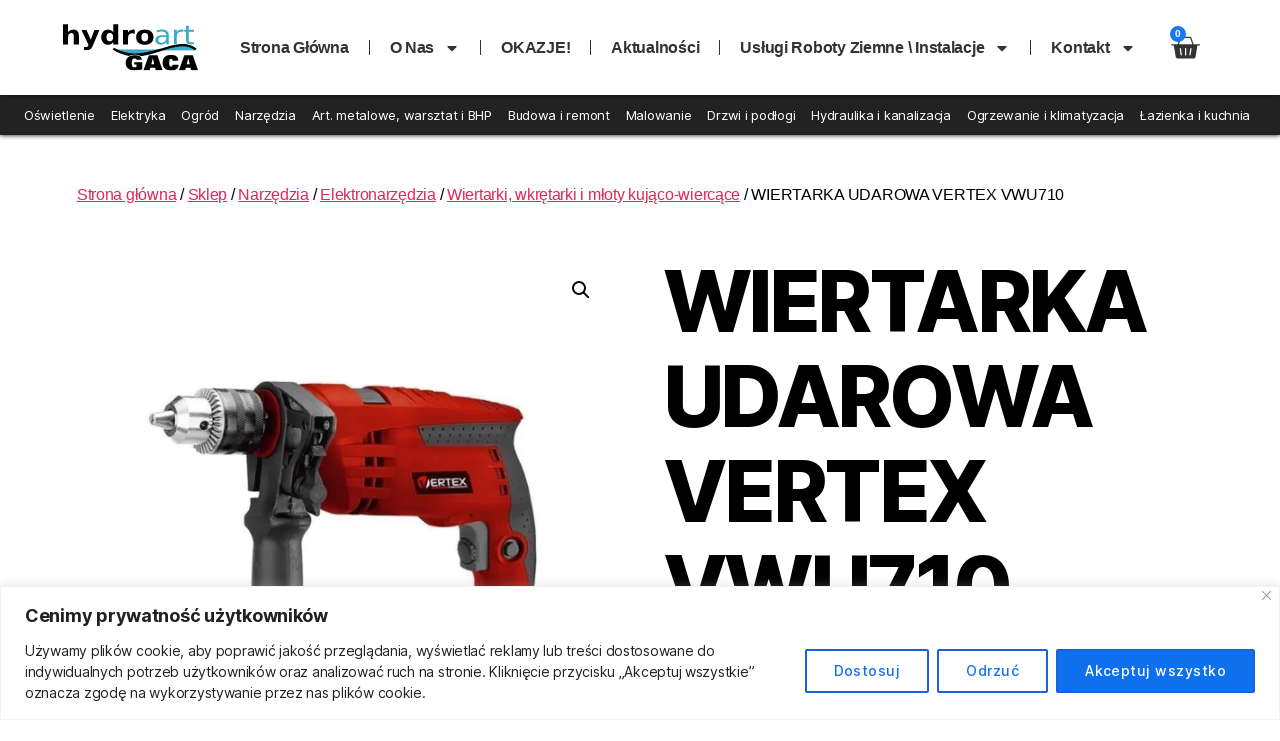

--- FILE ---
content_type: text/html; charset=UTF-8
request_url: https://www.hydroart.pl/produkt/wiertarka-udarowa-vertex-vwu710/
body_size: 37102
content:
<!DOCTYPE html>
<html lang="pl-PL">
<head>
	<meta charset="UTF-8">
	<meta name="viewport" content="width=device-width, initial-scale=1.0, viewport-fit=cover" />		<meta name='robots' content='index, follow, max-image-preview:large, max-snippet:-1, max-video-preview:-1' />

	<!-- This site is optimized with the Yoast SEO plugin v25.8 - https://yoast.com/wordpress/plugins/seo/ -->
	<title>WIERTARKA UDAROWA VERTEX VWU710 - Hydroart Gaca - Trzemeszno</title>
	<meta name="description" content="WIERTARKA UDAROWA VERTEX VWU710 o mocy 710W. Idealne narzędzie do remontów i wszelkich prac tego typu. Prędkość obrotowa: 0-2600obr/min. Z uchwytem." />
	<link rel="canonical" href="https://www.hydroart.pl/produkt/wiertarka-udarowa-vertex-vwu710/" />
	<meta property="og:locale" content="pl_PL" />
	<meta property="og:type" content="article" />
	<meta property="og:title" content="WIERTARKA UDAROWA VERTEX VWU710 - Hydroart Gaca - Trzemeszno" />
	<meta property="og:description" content="WIERTARKA UDAROWA VERTEX VWU710 o mocy 710W. Idealne narzędzie do remontów i wszelkich prac tego typu. Prędkość obrotowa: 0-2600obr/min. Z uchwytem." />
	<meta property="og:url" content="https://www.hydroart.pl/produkt/wiertarka-udarowa-vertex-vwu710/" />
	<meta property="og:site_name" content="Hydroart Gaca - Trzemeszno" />
	<meta property="article:publisher" content="https://www.facebook.com/sklephydroart" />
	<meta property="article:modified_time" content="2024-06-05T22:01:22+00:00" />
	<meta property="og:image" content="https://www.hydroart.pl/wp-content/uploads/2024/02/VERTEX-VWU710.webp" />
	<meta property="og:image:width" content="800" />
	<meta property="og:image:height" content="800" />
	<meta property="og:image:type" content="image/webp" />
	<meta name="twitter:card" content="summary_large_image" />
	<meta name="twitter:label1" content="Szacowany czas czytania" />
	<meta name="twitter:data1" content="1 minuta" />
	<script type="application/ld+json" class="yoast-schema-graph">{"@context":"https://schema.org","@graph":[{"@type":"WebPage","@id":"https://www.hydroart.pl/produkt/wiertarka-udarowa-vertex-vwu710/","url":"https://www.hydroart.pl/produkt/wiertarka-udarowa-vertex-vwu710/","name":"WIERTARKA UDAROWA VERTEX VWU710 - Hydroart Gaca - Trzemeszno","isPartOf":{"@id":"https://www.hydroart.pl/#website"},"primaryImageOfPage":{"@id":"https://www.hydroart.pl/produkt/wiertarka-udarowa-vertex-vwu710/#primaryimage"},"image":{"@id":"https://www.hydroart.pl/produkt/wiertarka-udarowa-vertex-vwu710/#primaryimage"},"thumbnailUrl":"https://www.hydroart.pl/wp-content/uploads/2024/02/VERTEX-VWU710.webp","datePublished":"2024-02-19T12:45:53+00:00","dateModified":"2024-06-05T22:01:22+00:00","description":"WIERTARKA UDAROWA VERTEX VWU710 o mocy 710W. Idealne narzędzie do remontów i wszelkich prac tego typu. Prędkość obrotowa: 0-2600obr/min. Z uchwytem.","breadcrumb":{"@id":"https://www.hydroart.pl/produkt/wiertarka-udarowa-vertex-vwu710/#breadcrumb"},"inLanguage":"pl-PL","potentialAction":[{"@type":"ReadAction","target":["https://www.hydroart.pl/produkt/wiertarka-udarowa-vertex-vwu710/"]}]},{"@type":"ImageObject","inLanguage":"pl-PL","@id":"https://www.hydroart.pl/produkt/wiertarka-udarowa-vertex-vwu710/#primaryimage","url":"https://www.hydroart.pl/wp-content/uploads/2024/02/VERTEX-VWU710.webp","contentUrl":"https://www.hydroart.pl/wp-content/uploads/2024/02/VERTEX-VWU710.webp","width":800,"height":800,"caption":"VERTEX VWU710"},{"@type":"BreadcrumbList","@id":"https://www.hydroart.pl/produkt/wiertarka-udarowa-vertex-vwu710/#breadcrumb","itemListElement":[{"@type":"ListItem","position":1,"name":"Strona główna","item":"https://www.hydroart.pl/"},{"@type":"ListItem","position":2,"name":"Sklep","item":"https://www.hydroart.pl/koszyk/sklep/"},{"@type":"ListItem","position":3,"name":"WIERTARKA UDAROWA VERTEX VWU710"}]},{"@type":"WebSite","@id":"https://www.hydroart.pl/#website","url":"https://www.hydroart.pl/","name":"Hydroart Gaca - Trzemeszno","description":"","publisher":{"@id":"https://www.hydroart.pl/#organization"},"potentialAction":[{"@type":"SearchAction","target":{"@type":"EntryPoint","urlTemplate":"https://www.hydroart.pl/?s={search_term_string}"},"query-input":{"@type":"PropertyValueSpecification","valueRequired":true,"valueName":"search_term_string"}}],"inLanguage":"pl-PL"},{"@type":"Organization","@id":"https://www.hydroart.pl/#organization","name":"Hydroart Gaca - Trzemeszno","url":"https://www.hydroart.pl/","logo":{"@type":"ImageObject","inLanguage":"pl-PL","@id":"https://www.hydroart.pl/#/schema/logo/image/","url":"https://www.hydroart.pl/wp-content/uploads/2023/09/HydroartGaca-Logo.svg","contentUrl":"https://www.hydroart.pl/wp-content/uploads/2023/09/HydroartGaca-Logo.svg","width":800,"height":275,"caption":"Hydroart Gaca - Trzemeszno"},"image":{"@id":"https://www.hydroart.pl/#/schema/logo/image/"},"sameAs":["https://www.facebook.com/sklephydroart"]}]}</script>
	<!-- / Yoast SEO plugin. -->


<link rel='dns-prefetch' href='//www.googletagmanager.com' />
<style id='wp-img-auto-sizes-contain-inline-css'>
img:is([sizes=auto i],[sizes^="auto," i]){contain-intrinsic-size:3000px 1500px}
/*# sourceURL=wp-img-auto-sizes-contain-inline-css */
</style>
<link rel='stylesheet' id='wp-block-library-css' href='https://www.hydroart.pl/wp-includes/css/dist/block-library/style.min.css?ver=6.9' media='all' />

<style id='classic-theme-styles-inline-css'>
/*! This file is auto-generated */
.wp-block-button__link{color:#fff;background-color:#32373c;border-radius:9999px;box-shadow:none;text-decoration:none;padding:calc(.667em + 2px) calc(1.333em + 2px);font-size:1.125em}.wp-block-file__button{background:#32373c;color:#fff;text-decoration:none}
/*# sourceURL=/wp-includes/css/classic-themes.min.css */
</style>
<link rel='stylesheet' id='photoswipe-css' href='https://www.hydroart.pl/wp-content/plugins/woocommerce/assets/css/photoswipe/photoswipe.min.css?ver=10.1.3' media='all' />
<link rel='stylesheet' id='photoswipe-default-skin-css' href='https://www.hydroart.pl/wp-content/plugins/woocommerce/assets/css/photoswipe/default-skin/default-skin.min.css?ver=10.1.3' media='all' />
<link rel='stylesheet' id='woocommerce-layout-css' href='https://www.hydroart.pl/wp-content/plugins/woocommerce/assets/css/woocommerce-layout.css?ver=10.1.3' media='all' />
<link rel='stylesheet' id='woocommerce-smallscreen-css' href='https://www.hydroart.pl/wp-content/plugins/woocommerce/assets/css/woocommerce-smallscreen.css?ver=10.1.3' media='only screen and (max-width: 768px)' />
<link rel='stylesheet' id='woocommerce-general-css' href='//www.hydroart.pl/wp-content/plugins/woocommerce/assets/css/twenty-twenty.css?ver=10.1.3' media='all' />
<style id='woocommerce-inline-inline-css'>
.woocommerce form .form-row .required { visibility: visible; }
/*# sourceURL=woocommerce-inline-inline-css */
</style>
<link rel='stylesheet' id='megamenu-css' href='https://www.hydroart.pl/wp-content/uploads/maxmegamenu/style.css?ver=5eaa48' media='all' />
<link rel='stylesheet' id='dashicons-css' href='https://www.hydroart.pl/wp-includes/css/dashicons.min.css?ver=6.9' media='all' />
<style id='dashicons-inline-css'>
[data-font="Dashicons"]:before {font-family: 'Dashicons' !important;content: attr(data-icon) !important;speak: none !important;font-weight: normal !important;font-variant: normal !important;text-transform: none !important;line-height: 1 !important;font-style: normal !important;-webkit-font-smoothing: antialiased !important;-moz-osx-font-smoothing: grayscale !important;}
/*# sourceURL=dashicons-inline-css */
</style>
<link rel='stylesheet' id='ywctm-frontend-css' href='https://www.hydroart.pl/wp-content/plugins/yith-woocommerce-catalog-mode/assets/css/frontend.min.css?ver=2.49.0' media='all' />
<style id='ywctm-frontend-inline-css'>
form.cart button.single_add_to_cart_button, .ppc-button-wrapper, .wc-ppcp-paylater-msg__container, form.cart .quantity{display: none !important}
/*# sourceURL=ywctm-frontend-inline-css */
</style>
<link rel='stylesheet' id='brands-styles-css' href='https://www.hydroart.pl/wp-content/plugins/woocommerce/assets/css/brands.css?ver=10.1.3' media='all' />
<link rel='stylesheet' id='twentytwenty-style-css' href='https://www.hydroart.pl/wp-content/themes/twentytwenty/style.css?ver=2.9' media='all' />
<style id='twentytwenty-style-inline-css'>
.color-accent,.color-accent-hover:hover,.color-accent-hover:focus,:root .has-accent-color,.has-drop-cap:not(:focus):first-letter,.wp-block-button.is-style-outline,a { color: #e22658; }blockquote,.border-color-accent,.border-color-accent-hover:hover,.border-color-accent-hover:focus { border-color: #e22658; }button,.button,.faux-button,.wp-block-button__link,.wp-block-file .wp-block-file__button,input[type="button"],input[type="reset"],input[type="submit"],.bg-accent,.bg-accent-hover:hover,.bg-accent-hover:focus,:root .has-accent-background-color,.comment-reply-link { background-color: #e22658; }.fill-children-accent,.fill-children-accent * { fill: #e22658; }:root .has-background-color,button,.button,.faux-button,.wp-block-button__link,.wp-block-file__button,input[type="button"],input[type="reset"],input[type="submit"],.wp-block-button,.comment-reply-link,.has-background.has-primary-background-color:not(.has-text-color),.has-background.has-primary-background-color *:not(.has-text-color),.has-background.has-accent-background-color:not(.has-text-color),.has-background.has-accent-background-color *:not(.has-text-color) { color: #ffffff; }:root .has-background-background-color { background-color: #ffffff; }body,.entry-title a,:root .has-primary-color { color: #000000; }:root .has-primary-background-color { background-color: #000000; }cite,figcaption,.wp-caption-text,.post-meta,.entry-content .wp-block-archives li,.entry-content .wp-block-categories li,.entry-content .wp-block-latest-posts li,.wp-block-latest-comments__comment-date,.wp-block-latest-posts__post-date,.wp-block-embed figcaption,.wp-block-image figcaption,.wp-block-pullquote cite,.comment-metadata,.comment-respond .comment-notes,.comment-respond .logged-in-as,.pagination .dots,.entry-content hr:not(.has-background),hr.styled-separator,:root .has-secondary-color { color: #6d6d6d; }:root .has-secondary-background-color { background-color: #6d6d6d; }pre,fieldset,input,textarea,table,table *,hr { border-color: #dbdbdb; }caption,code,code,kbd,samp,.wp-block-table.is-style-stripes tbody tr:nth-child(odd),:root .has-subtle-background-background-color { background-color: #dbdbdb; }.wp-block-table.is-style-stripes { border-bottom-color: #dbdbdb; }.wp-block-latest-posts.is-grid li { border-top-color: #dbdbdb; }:root .has-subtle-background-color { color: #dbdbdb; }body:not(.overlay-header) .primary-menu > li > a,body:not(.overlay-header) .primary-menu > li > .icon,.modal-menu a,.footer-menu a, .footer-widgets a:where(:not(.wp-block-button__link)),#site-footer .wp-block-button.is-style-outline,.wp-block-pullquote:before,.singular:not(.overlay-header) .entry-header a,.archive-header a,.header-footer-group .color-accent,.header-footer-group .color-accent-hover:hover { color: #cd2653; }.social-icons a,#site-footer button:not(.toggle),#site-footer .button,#site-footer .faux-button,#site-footer .wp-block-button__link,#site-footer .wp-block-file__button,#site-footer input[type="button"],#site-footer input[type="reset"],#site-footer input[type="submit"] { background-color: #cd2653; }.header-footer-group,body:not(.overlay-header) #site-header .toggle,.menu-modal .toggle { color: #000000; }body:not(.overlay-header) .primary-menu ul { background-color: #000000; }body:not(.overlay-header) .primary-menu > li > ul:after { border-bottom-color: #000000; }body:not(.overlay-header) .primary-menu ul ul:after { border-left-color: #000000; }.site-description,body:not(.overlay-header) .toggle-inner .toggle-text,.widget .post-date,.widget .rss-date,.widget_archive li,.widget_categories li,.widget cite,.widget_pages li,.widget_meta li,.widget_nav_menu li,.powered-by-wordpress,.footer-credits .privacy-policy,.to-the-top,.singular .entry-header .post-meta,.singular:not(.overlay-header) .entry-header .post-meta a { color: #6d6d6d; }.header-footer-group pre,.header-footer-group fieldset,.header-footer-group input,.header-footer-group textarea,.header-footer-group table,.header-footer-group table *,.footer-nav-widgets-wrapper,#site-footer,.menu-modal nav *,.footer-widgets-outer-wrapper,.footer-top { border-color: #dcd7ca; }.header-footer-group table caption,body:not(.overlay-header) .header-inner .toggle-wrapper::before { background-color: #dcd7ca; }
/*# sourceURL=twentytwenty-style-inline-css */
</style>
<link rel='stylesheet' id='twentytwenty-fonts-css' href='https://www.hydroart.pl/wp-content/themes/twentytwenty/assets/css/font-inter.css?ver=2.9' media='all' />
<link rel='stylesheet' id='twentytwenty-print-style-css' href='https://www.hydroart.pl/wp-content/themes/twentytwenty/print.css?ver=2.9' media='print' />
<link rel='stylesheet' id='elementor-frontend-css' href='https://www.hydroart.pl/wp-content/plugins/elementor/assets/css/frontend.min.css?ver=3.31.3' media='all' />
<link rel='stylesheet' id='widget-image-css' href='https://www.hydroart.pl/wp-content/plugins/elementor/assets/css/widget-image.min.css?ver=3.31.3' media='all' />
<link rel='stylesheet' id='widget-woocommerce-menu-cart-css' href='https://www.hydroart.pl/wp-content/plugins/elementor-pro/assets/css/widget-woocommerce-menu-cart.min.css?ver=3.31.2' media='all' />
<link rel='stylesheet' id='e-animation-grow-css' href='https://www.hydroart.pl/wp-content/plugins/elementor/assets/lib/animations/styles/e-animation-grow.min.css?ver=3.31.3' media='all' />
<link rel='stylesheet' id='widget-nav-menu-css' href='https://www.hydroart.pl/wp-content/plugins/elementor-pro/assets/css/widget-nav-menu.min.css?ver=3.31.2' media='all' />
<link rel='stylesheet' id='e-sticky-css' href='https://www.hydroart.pl/wp-content/plugins/elementor-pro/assets/css/modules/sticky.min.css?ver=3.31.2' media='all' />
<link rel='stylesheet' id='swiper-css' href='https://www.hydroart.pl/wp-content/plugins/elementor/assets/lib/swiper/v8/css/swiper.min.css?ver=8.4.5' media='all' />
<link rel='stylesheet' id='e-swiper-css' href='https://www.hydroart.pl/wp-content/plugins/elementor/assets/css/conditionals/e-swiper.min.css?ver=3.31.3' media='all' />
<link rel='stylesheet' id='widget-divider-css' href='https://www.hydroart.pl/wp-content/plugins/elementor/assets/css/widget-divider.min.css?ver=3.31.3' media='all' />
<link rel='stylesheet' id='widget-image-carousel-css' href='https://www.hydroart.pl/wp-content/plugins/elementor/assets/css/widget-image-carousel.min.css?ver=3.31.3' media='all' />
<link rel='stylesheet' id='widget-heading-css' href='https://www.hydroart.pl/wp-content/plugins/elementor/assets/css/widget-heading.min.css?ver=3.31.3' media='all' />
<link rel='stylesheet' id='elementor-post-919-css' href='https://www.hydroart.pl/wp-content/uploads/elementor/css/post-919.css?ver=1766502620' media='all' />
<link rel='stylesheet' id='elementor-post-921-css' href='https://www.hydroart.pl/wp-content/uploads/elementor/css/post-921.css?ver=1766502620' media='all' />
<link rel='stylesheet' id='elementor-post-926-css' href='https://www.hydroart.pl/wp-content/uploads/elementor/css/post-926.css?ver=1766502620' media='all' />
<link rel='stylesheet' id='elementor-gf-local-anonymouspro-css' href='https://www.hydroart.pl/wp-content/uploads/elementor/google-fonts/css/anonymouspro.css?ver=1756457843' media='all' />
<script id="woocommerce-google-analytics-integration-gtag-js-after">
/* Google Analytics for WooCommerce (gtag.js) */
					window.dataLayer = window.dataLayer || [];
					function gtag(){dataLayer.push(arguments);}
					// Set up default consent state.
					for ( const mode of [{"analytics_storage":"denied","ad_storage":"denied","ad_user_data":"denied","ad_personalization":"denied","region":["AT","BE","BG","HR","CY","CZ","DK","EE","FI","FR","DE","GR","HU","IS","IE","IT","LV","LI","LT","LU","MT","NL","NO","PL","PT","RO","SK","SI","ES","SE","GB","CH"]}] || [] ) {
						gtag( "consent", "default", { "wait_for_update": 500, ...mode } );
					}
					gtag("js", new Date());
					gtag("set", "developer_id.dOGY3NW", true);
					gtag("config", "G-TQSQ8FS4ZR", {"track_404":true,"allow_google_signals":true,"logged_in":false,"linker":{"domains":[],"allow_incoming":false},"custom_map":{"dimension1":"logged_in"}});
//# sourceURL=woocommerce-google-analytics-integration-gtag-js-after
</script>
<script id="cookie-law-info-js-extra">
var _ckyConfig = {"_ipData":[],"_assetsURL":"https://www.hydroart.pl/wp-content/plugins/cookie-law-info/lite/frontend/images/","_publicURL":"https://www.hydroart.pl","_expiry":"365","_categories":[{"name":"Niezb\u0119dne","slug":"necessary","isNecessary":true,"ccpaDoNotSell":true,"cookies":[],"active":true,"defaultConsent":{"gdpr":true,"ccpa":true}},{"name":"Funkcjonalne","slug":"functional","isNecessary":false,"ccpaDoNotSell":true,"cookies":[],"active":true,"defaultConsent":{"gdpr":false,"ccpa":false}},{"name":"Analityczne","slug":"analytics","isNecessary":false,"ccpaDoNotSell":true,"cookies":[],"active":true,"defaultConsent":{"gdpr":false,"ccpa":false}},{"name":"Wydajno\u015bciowe","slug":"performance","isNecessary":false,"ccpaDoNotSell":true,"cookies":[],"active":true,"defaultConsent":{"gdpr":false,"ccpa":false}},{"name":"Reklama","slug":"advertisement","isNecessary":false,"ccpaDoNotSell":true,"cookies":[],"active":true,"defaultConsent":{"gdpr":false,"ccpa":false}}],"_activeLaw":"gdpr","_rootDomain":"","_block":"1","_showBanner":"1","_bannerConfig":{"settings":{"type":"banner","preferenceCenterType":"popup","position":"bottom","applicableLaw":"gdpr"},"behaviours":{"reloadBannerOnAccept":false,"loadAnalyticsByDefault":false,"animations":{"onLoad":"animate","onHide":"sticky"}},"config":{"revisitConsent":{"status":true,"tag":"revisit-consent","position":"bottom-left","meta":{"url":"#"},"styles":{"background-color":"#0056A7"},"elements":{"title":{"type":"text","tag":"revisit-consent-title","status":true,"styles":{"color":"#0056a7"}}}},"preferenceCenter":{"toggle":{"status":true,"tag":"detail-category-toggle","type":"toggle","states":{"active":{"styles":{"background-color":"#1863DC"}},"inactive":{"styles":{"background-color":"#D0D5D2"}}}}},"categoryPreview":{"status":false,"toggle":{"status":true,"tag":"detail-category-preview-toggle","type":"toggle","states":{"active":{"styles":{"background-color":"#1863DC"}},"inactive":{"styles":{"background-color":"#D0D5D2"}}}}},"videoPlaceholder":{"status":true,"styles":{"background-color":"#000000","border-color":"#000000","color":"#ffffff"}},"readMore":{"status":false,"tag":"readmore-button","type":"link","meta":{"noFollow":true,"newTab":true},"styles":{"color":"#1863DC","background-color":"transparent","border-color":"transparent"}},"auditTable":{"status":true},"optOption":{"status":true,"toggle":{"status":true,"tag":"optout-option-toggle","type":"toggle","states":{"active":{"styles":{"background-color":"#1863dc"}},"inactive":{"styles":{"background-color":"#FFFFFF"}}}}}}},"_version":"3.3.5","_logConsent":"1","_tags":[{"tag":"accept-button","styles":{"color":"#FFFFFF","background-color":"#0D70ED","border-color":"#1863DC"}},{"tag":"reject-button","styles":{"color":"#0D70ED","background-color":"transparent","border-color":"#1863DC"}},{"tag":"settings-button","styles":{"color":"#0D70ED","background-color":"transparent","border-color":"#1863DC"}},{"tag":"readmore-button","styles":{"color":"#1863DC","background-color":"transparent","border-color":"transparent"}},{"tag":"donotsell-button","styles":{"color":"#1863DC","background-color":"transparent","border-color":"transparent"}},{"tag":"accept-button","styles":{"color":"#FFFFFF","background-color":"#0D70ED","border-color":"#1863DC"}},{"tag":"revisit-consent","styles":{"background-color":"#0056A7"}}],"_shortCodes":[{"key":"cky_readmore","content":"\u003Ca href=\"/polityka-prywatnosci\" class=\"cky-policy\" aria-label=\"Polityka Prywatno\u015bci\" target=\"_blank\" rel=\"noopener\" data-cky-tag=\"readmore-button\"\u003EPolityka Prywatno\u015bci\u003C/a\u003E","tag":"readmore-button","status":false,"attributes":{"rel":"nofollow","target":"_blank"}},{"key":"cky_show_desc","content":"\u003Cbutton class=\"cky-show-desc-btn\" data-cky-tag=\"show-desc-button\" aria-label=\"Poka\u017c wi\u0119cej\"\u003EPoka\u017c wi\u0119cej\u003C/button\u003E","tag":"show-desc-button","status":true,"attributes":[]},{"key":"cky_hide_desc","content":"\u003Cbutton class=\"cky-show-desc-btn\" data-cky-tag=\"hide-desc-button\" aria-label=\"Poka\u017c mniej\"\u003EPoka\u017c mniej\u003C/button\u003E","tag":"hide-desc-button","status":true,"attributes":[]},{"key":"cky_category_toggle_label","content":"[cky_{{status}}_category_label] [cky_preference_{{category_slug}}_title]","tag":"","status":true,"attributes":[]},{"key":"cky_enable_category_label","content":"W\u0142\u0105czy\u0107","tag":"","status":true,"attributes":[]},{"key":"cky_disable_category_label","content":"Wy\u0142\u0105czy\u0107","tag":"","status":true,"attributes":[]},{"key":"cky_video_placeholder","content":"\u003Cdiv class=\"video-placeholder-normal\" data-cky-tag=\"video-placeholder\" id=\"[UNIQUEID]\"\u003E\u003Cp class=\"video-placeholder-text-normal\" data-cky-tag=\"placeholder-title\"\u003EProsimy o zaakceptowanie zgody na pliki cookie\u003C/p\u003E\u003C/div\u003E","tag":"","status":true,"attributes":[]},{"key":"cky_enable_optout_label","content":"W\u0142\u0105czy\u0107","tag":"","status":true,"attributes":[]},{"key":"cky_disable_optout_label","content":"Wy\u0142\u0105czy\u0107","tag":"","status":true,"attributes":[]},{"key":"cky_optout_toggle_label","content":"[cky_{{status}}_optout_label] [cky_optout_option_title]","tag":"","status":true,"attributes":[]},{"key":"cky_optout_option_title","content":"Nie sprzedawaj i nie udost\u0119pniaj moich danych osobowych","tag":"","status":true,"attributes":[]},{"key":"cky_optout_close_label","content":"Blisko","tag":"","status":true,"attributes":[]},{"key":"cky_preference_close_label","content":"Blisko","tag":"","status":true,"attributes":[]}],"_rtl":"","_language":"pl","_providersToBlock":[]};
var _ckyStyles = {"css":".cky-overlay{background: #000000; opacity: 0.4; position: fixed; top: 0; left: 0; width: 100%; height: 100%; z-index: 99999999;}.cky-hide{display: none;}.cky-btn-revisit-wrapper{display: flex; align-items: center; justify-content: center; background: #0056a7; width: 45px; height: 45px; border-radius: 50%; position: fixed; z-index: 999999; cursor: pointer;}.cky-revisit-bottom-left{bottom: 15px; left: 15px;}.cky-revisit-bottom-right{bottom: 15px; right: 15px;}.cky-btn-revisit-wrapper .cky-btn-revisit{display: flex; align-items: center; justify-content: center; background: none; border: none; cursor: pointer; position: relative; margin: 0; padding: 0;}.cky-btn-revisit-wrapper .cky-btn-revisit img{max-width: fit-content; margin: 0; height: 30px; width: 30px;}.cky-revisit-bottom-left:hover::before{content: attr(data-tooltip); position: absolute; background: #4e4b66; color: #ffffff; left: calc(100% + 7px); font-size: 12px; line-height: 16px; width: max-content; padding: 4px 8px; border-radius: 4px;}.cky-revisit-bottom-left:hover::after{position: absolute; content: \"\"; border: 5px solid transparent; left: calc(100% + 2px); border-left-width: 0; border-right-color: #4e4b66;}.cky-revisit-bottom-right:hover::before{content: attr(data-tooltip); position: absolute; background: #4e4b66; color: #ffffff; right: calc(100% + 7px); font-size: 12px; line-height: 16px; width: max-content; padding: 4px 8px; border-radius: 4px;}.cky-revisit-bottom-right:hover::after{position: absolute; content: \"\"; border: 5px solid transparent; right: calc(100% + 2px); border-right-width: 0; border-left-color: #4e4b66;}.cky-revisit-hide{display: none;}.cky-consent-container{position: fixed; width: 100%; box-sizing: border-box; z-index: 9999999;}.cky-consent-container .cky-consent-bar{background: #ffffff; border: 1px solid; padding: 16.5px 24px; box-shadow: 0 -1px 10px 0 #acabab4d;}.cky-banner-bottom{bottom: 0; left: 0;}.cky-banner-top{top: 0; left: 0;}.cky-custom-brand-logo-wrapper .cky-custom-brand-logo{width: 100px; height: auto; margin: 0 0 12px 0;}.cky-notice .cky-title{color: #212121; font-weight: 700; font-size: 18px; line-height: 24px; margin: 0 0 12px 0;}.cky-notice-group{display: flex; justify-content: space-between; align-items: center; font-size: 14px; line-height: 24px; font-weight: 400;}.cky-notice-des *,.cky-preference-content-wrapper *,.cky-accordion-header-des *,.cky-gpc-wrapper .cky-gpc-desc *{font-size: 14px;}.cky-notice-des{color: #212121; font-size: 14px; line-height: 24px; font-weight: 400;}.cky-notice-des img{height: 25px; width: 25px;}.cky-consent-bar .cky-notice-des p,.cky-gpc-wrapper .cky-gpc-desc p,.cky-preference-body-wrapper .cky-preference-content-wrapper p,.cky-accordion-header-wrapper .cky-accordion-header-des p,.cky-cookie-des-table li div:last-child p{color: inherit; margin-top: 0; overflow-wrap: break-word;}.cky-notice-des P:last-child,.cky-preference-content-wrapper p:last-child,.cky-cookie-des-table li div:last-child p:last-child,.cky-gpc-wrapper .cky-gpc-desc p:last-child{margin-bottom: 0;}.cky-notice-des a.cky-policy,.cky-notice-des button.cky-policy{font-size: 14px; color: #1863dc; white-space: nowrap; cursor: pointer; background: transparent; border: 1px solid; text-decoration: underline;}.cky-notice-des button.cky-policy{padding: 0;}.cky-notice-des a.cky-policy:focus-visible,.cky-notice-des button.cky-policy:focus-visible,.cky-preference-content-wrapper .cky-show-desc-btn:focus-visible,.cky-accordion-header .cky-accordion-btn:focus-visible,.cky-preference-header .cky-btn-close:focus-visible,.cky-switch input[type=\"checkbox\"]:focus-visible,.cky-footer-wrapper a:focus-visible,.cky-btn:focus-visible{outline: 2px solid #1863dc; outline-offset: 2px;}.cky-btn:focus:not(:focus-visible),.cky-accordion-header .cky-accordion-btn:focus:not(:focus-visible),.cky-preference-content-wrapper .cky-show-desc-btn:focus:not(:focus-visible),.cky-btn-revisit-wrapper .cky-btn-revisit:focus:not(:focus-visible),.cky-preference-header .cky-btn-close:focus:not(:focus-visible),.cky-consent-bar .cky-banner-btn-close:focus:not(:focus-visible){outline: 0;}button.cky-show-desc-btn:not(:hover):not(:active){color: #1863dc; background: transparent;}button.cky-accordion-btn:not(:hover):not(:active),button.cky-banner-btn-close:not(:hover):not(:active),button.cky-btn-close:not(:hover):not(:active),button.cky-btn-revisit:not(:hover):not(:active){background: transparent;}.cky-consent-bar button:hover,.cky-modal.cky-modal-open button:hover,.cky-consent-bar button:focus,.cky-modal.cky-modal-open button:focus{text-decoration: none;}.cky-notice-btn-wrapper{display: flex; justify-content: center; align-items: center; margin-left: 15px;}.cky-notice-btn-wrapper .cky-btn{text-shadow: none; box-shadow: none;}.cky-btn{font-size: 14px; font-family: inherit; line-height: 24px; padding: 8px 27px; font-weight: 500; margin: 0 8px 0 0; border-radius: 2px; white-space: nowrap; cursor: pointer; text-align: center; text-transform: none; min-height: 0;}.cky-btn:hover{opacity: 0.8;}.cky-btn-customize{color: #1863dc; background: transparent; border: 2px solid #1863dc;}.cky-btn-reject{color: #1863dc; background: transparent; border: 2px solid #1863dc;}.cky-btn-accept{background: #1863dc; color: #ffffff; border: 2px solid #1863dc;}.cky-btn:last-child{margin-right: 0;}@media (max-width: 768px){.cky-notice-group{display: block;}.cky-notice-btn-wrapper{margin-left: 0;}.cky-notice-btn-wrapper .cky-btn{flex: auto; max-width: 100%; margin-top: 10px; white-space: unset;}}@media (max-width: 576px){.cky-notice-btn-wrapper{flex-direction: column;}.cky-custom-brand-logo-wrapper, .cky-notice .cky-title, .cky-notice-des, .cky-notice-btn-wrapper{padding: 0 28px;}.cky-consent-container .cky-consent-bar{padding: 16.5px 0;}.cky-notice-des{max-height: 40vh; overflow-y: scroll;}.cky-notice-btn-wrapper .cky-btn{width: 100%; padding: 8px; margin-right: 0;}.cky-notice-btn-wrapper .cky-btn-accept{order: 1;}.cky-notice-btn-wrapper .cky-btn-reject{order: 3;}.cky-notice-btn-wrapper .cky-btn-customize{order: 2;}}@media (max-width: 425px){.cky-custom-brand-logo-wrapper, .cky-notice .cky-title, .cky-notice-des, .cky-notice-btn-wrapper{padding: 0 24px;}.cky-notice-btn-wrapper{flex-direction: column;}.cky-btn{width: 100%; margin: 10px 0 0 0;}.cky-notice-btn-wrapper .cky-btn-customize{order: 2;}.cky-notice-btn-wrapper .cky-btn-reject{order: 3;}.cky-notice-btn-wrapper .cky-btn-accept{order: 1; margin-top: 16px;}}@media (max-width: 352px){.cky-notice .cky-title{font-size: 16px;}.cky-notice-des *{font-size: 12px;}.cky-notice-des, .cky-btn{font-size: 12px;}}.cky-modal.cky-modal-open{display: flex; visibility: visible; -webkit-transform: translate(-50%, -50%); -moz-transform: translate(-50%, -50%); -ms-transform: translate(-50%, -50%); -o-transform: translate(-50%, -50%); transform: translate(-50%, -50%); top: 50%; left: 50%; transition: all 1s ease;}.cky-modal{box-shadow: 0 32px 68px rgba(0, 0, 0, 0.3); margin: 0 auto; position: fixed; max-width: 100%; background: #ffffff; top: 50%; box-sizing: border-box; border-radius: 6px; z-index: 999999999; color: #212121; -webkit-transform: translate(-50%, 100%); -moz-transform: translate(-50%, 100%); -ms-transform: translate(-50%, 100%); -o-transform: translate(-50%, 100%); transform: translate(-50%, 100%); visibility: hidden; transition: all 0s ease;}.cky-preference-center{max-height: 79vh; overflow: hidden; width: 845px; overflow: hidden; flex: 1 1 0; display: flex; flex-direction: column; border-radius: 6px;}.cky-preference-header{display: flex; align-items: center; justify-content: space-between; padding: 22px 24px; border-bottom: 1px solid;}.cky-preference-header .cky-preference-title{font-size: 18px; font-weight: 700; line-height: 24px;}.cky-preference-header .cky-btn-close{margin: 0; cursor: pointer; vertical-align: middle; padding: 0; background: none; border: none; width: auto; height: auto; min-height: 0; line-height: 0; text-shadow: none; box-shadow: none;}.cky-preference-header .cky-btn-close img{margin: 0; height: 10px; width: 10px;}.cky-preference-body-wrapper{padding: 0 24px; flex: 1; overflow: auto; box-sizing: border-box;}.cky-preference-content-wrapper,.cky-gpc-wrapper .cky-gpc-desc{font-size: 14px; line-height: 24px; font-weight: 400; padding: 12px 0;}.cky-preference-content-wrapper{border-bottom: 1px solid;}.cky-preference-content-wrapper img{height: 25px; width: 25px;}.cky-preference-content-wrapper .cky-show-desc-btn{font-size: 14px; font-family: inherit; color: #1863dc; text-decoration: none; line-height: 24px; padding: 0; margin: 0; white-space: nowrap; cursor: pointer; background: transparent; border-color: transparent; text-transform: none; min-height: 0; text-shadow: none; box-shadow: none;}.cky-accordion-wrapper{margin-bottom: 10px;}.cky-accordion{border-bottom: 1px solid;}.cky-accordion:last-child{border-bottom: none;}.cky-accordion .cky-accordion-item{display: flex; margin-top: 10px;}.cky-accordion .cky-accordion-body{display: none;}.cky-accordion.cky-accordion-active .cky-accordion-body{display: block; padding: 0 22px; margin-bottom: 16px;}.cky-accordion-header-wrapper{cursor: pointer; width: 100%;}.cky-accordion-item .cky-accordion-header{display: flex; justify-content: space-between; align-items: center;}.cky-accordion-header .cky-accordion-btn{font-size: 16px; font-family: inherit; color: #212121; line-height: 24px; background: none; border: none; font-weight: 700; padding: 0; margin: 0; cursor: pointer; text-transform: none; min-height: 0; text-shadow: none; box-shadow: none;}.cky-accordion-header .cky-always-active{color: #008000; font-weight: 600; line-height: 24px; font-size: 14px;}.cky-accordion-header-des{font-size: 14px; line-height: 24px; margin: 10px 0 16px 0;}.cky-accordion-chevron{margin-right: 22px; position: relative; cursor: pointer;}.cky-accordion-chevron-hide{display: none;}.cky-accordion .cky-accordion-chevron i::before{content: \"\"; position: absolute; border-right: 1.4px solid; border-bottom: 1.4px solid; border-color: inherit; height: 6px; width: 6px; -webkit-transform: rotate(-45deg); -moz-transform: rotate(-45deg); -ms-transform: rotate(-45deg); -o-transform: rotate(-45deg); transform: rotate(-45deg); transition: all 0.2s ease-in-out; top: 8px;}.cky-accordion.cky-accordion-active .cky-accordion-chevron i::before{-webkit-transform: rotate(45deg); -moz-transform: rotate(45deg); -ms-transform: rotate(45deg); -o-transform: rotate(45deg); transform: rotate(45deg);}.cky-audit-table{background: #f4f4f4; border-radius: 6px;}.cky-audit-table .cky-empty-cookies-text{color: inherit; font-size: 12px; line-height: 24px; margin: 0; padding: 10px;}.cky-audit-table .cky-cookie-des-table{font-size: 12px; line-height: 24px; font-weight: normal; padding: 15px 10px; border-bottom: 1px solid; border-bottom-color: inherit; margin: 0;}.cky-audit-table .cky-cookie-des-table:last-child{border-bottom: none;}.cky-audit-table .cky-cookie-des-table li{list-style-type: none; display: flex; padding: 3px 0;}.cky-audit-table .cky-cookie-des-table li:first-child{padding-top: 0;}.cky-cookie-des-table li div:first-child{width: 100px; font-weight: 600; word-break: break-word; word-wrap: break-word;}.cky-cookie-des-table li div:last-child{flex: 1; word-break: break-word; word-wrap: break-word; margin-left: 8px;}.cky-footer-shadow{display: block; width: 100%; height: 40px; background: linear-gradient(180deg, rgba(255, 255, 255, 0) 0%, #ffffff 100%); position: absolute; bottom: calc(100% - 1px);}.cky-footer-wrapper{position: relative;}.cky-prefrence-btn-wrapper{display: flex; flex-wrap: wrap; align-items: center; justify-content: center; padding: 22px 24px; border-top: 1px solid;}.cky-prefrence-btn-wrapper .cky-btn{flex: auto; max-width: 100%; text-shadow: none; box-shadow: none;}.cky-btn-preferences{color: #1863dc; background: transparent; border: 2px solid #1863dc;}.cky-preference-header,.cky-preference-body-wrapper,.cky-preference-content-wrapper,.cky-accordion-wrapper,.cky-accordion,.cky-accordion-wrapper,.cky-footer-wrapper,.cky-prefrence-btn-wrapper{border-color: inherit;}@media (max-width: 845px){.cky-modal{max-width: calc(100% - 16px);}}@media (max-width: 576px){.cky-modal{max-width: 100%;}.cky-preference-center{max-height: 100vh;}.cky-prefrence-btn-wrapper{flex-direction: column;}.cky-accordion.cky-accordion-active .cky-accordion-body{padding-right: 0;}.cky-prefrence-btn-wrapper .cky-btn{width: 100%; margin: 10px 0 0 0;}.cky-prefrence-btn-wrapper .cky-btn-reject{order: 3;}.cky-prefrence-btn-wrapper .cky-btn-accept{order: 1; margin-top: 0;}.cky-prefrence-btn-wrapper .cky-btn-preferences{order: 2;}}@media (max-width: 425px){.cky-accordion-chevron{margin-right: 15px;}.cky-notice-btn-wrapper{margin-top: 0;}.cky-accordion.cky-accordion-active .cky-accordion-body{padding: 0 15px;}}@media (max-width: 352px){.cky-preference-header .cky-preference-title{font-size: 16px;}.cky-preference-header{padding: 16px 24px;}.cky-preference-content-wrapper *, .cky-accordion-header-des *{font-size: 12px;}.cky-preference-content-wrapper, .cky-preference-content-wrapper .cky-show-more, .cky-accordion-header .cky-always-active, .cky-accordion-header-des, .cky-preference-content-wrapper .cky-show-desc-btn, .cky-notice-des a.cky-policy{font-size: 12px;}.cky-accordion-header .cky-accordion-btn{font-size: 14px;}}.cky-switch{display: flex;}.cky-switch input[type=\"checkbox\"]{position: relative; width: 44px; height: 24px; margin: 0; background: #d0d5d2; -webkit-appearance: none; border-radius: 50px; cursor: pointer; outline: 0; border: none; top: 0;}.cky-switch input[type=\"checkbox\"]:checked{background: #1863dc;}.cky-switch input[type=\"checkbox\"]:before{position: absolute; content: \"\"; height: 20px; width: 20px; left: 2px; bottom: 2px; border-radius: 50%; background-color: white; -webkit-transition: 0.4s; transition: 0.4s; margin: 0;}.cky-switch input[type=\"checkbox\"]:after{display: none;}.cky-switch input[type=\"checkbox\"]:checked:before{-webkit-transform: translateX(20px); -ms-transform: translateX(20px); transform: translateX(20px);}@media (max-width: 425px){.cky-switch input[type=\"checkbox\"]{width: 38px; height: 21px;}.cky-switch input[type=\"checkbox\"]:before{height: 17px; width: 17px;}.cky-switch input[type=\"checkbox\"]:checked:before{-webkit-transform: translateX(17px); -ms-transform: translateX(17px); transform: translateX(17px);}}.cky-consent-bar .cky-banner-btn-close{position: absolute; right: 9px; top: 5px; background: none; border: none; cursor: pointer; padding: 0; margin: 0; min-height: 0; line-height: 0; height: auto; width: auto; text-shadow: none; box-shadow: none;}.cky-consent-bar .cky-banner-btn-close img{height: 9px; width: 9px; margin: 0;}.cky-notice-btn-wrapper .cky-btn-do-not-sell{font-size: 14px; line-height: 24px; padding: 6px 0; margin: 0; font-weight: 500; background: none; border-radius: 2px; border: none; cursor: pointer; text-align: left; color: #1863dc; background: transparent; border-color: transparent; box-shadow: none; text-shadow: none;}.cky-consent-bar .cky-banner-btn-close:focus-visible,.cky-notice-btn-wrapper .cky-btn-do-not-sell:focus-visible,.cky-opt-out-btn-wrapper .cky-btn:focus-visible,.cky-opt-out-checkbox-wrapper input[type=\"checkbox\"].cky-opt-out-checkbox:focus-visible{outline: 2px solid #1863dc; outline-offset: 2px;}@media (max-width: 768px){.cky-notice-btn-wrapper{margin-left: 0; margin-top: 10px; justify-content: left;}.cky-notice-btn-wrapper .cky-btn-do-not-sell{padding: 0;}}@media (max-width: 352px){.cky-notice-btn-wrapper .cky-btn-do-not-sell, .cky-notice-des a.cky-policy{font-size: 12px;}}.cky-opt-out-wrapper{padding: 12px 0;}.cky-opt-out-wrapper .cky-opt-out-checkbox-wrapper{display: flex; align-items: center;}.cky-opt-out-checkbox-wrapper .cky-opt-out-checkbox-label{font-size: 16px; font-weight: 700; line-height: 24px; margin: 0 0 0 12px; cursor: pointer;}.cky-opt-out-checkbox-wrapper input[type=\"checkbox\"].cky-opt-out-checkbox{background-color: #ffffff; border: 1px solid black; width: 20px; height: 18.5px; margin: 0; -webkit-appearance: none; position: relative; display: flex; align-items: center; justify-content: center; border-radius: 2px; cursor: pointer;}.cky-opt-out-checkbox-wrapper input[type=\"checkbox\"].cky-opt-out-checkbox:checked{background-color: #1863dc; border: none;}.cky-opt-out-checkbox-wrapper input[type=\"checkbox\"].cky-opt-out-checkbox:checked::after{left: 6px; bottom: 4px; width: 7px; height: 13px; border: solid #ffffff; border-width: 0 3px 3px 0; border-radius: 2px; -webkit-transform: rotate(45deg); -ms-transform: rotate(45deg); transform: rotate(45deg); content: \"\"; position: absolute; box-sizing: border-box;}.cky-opt-out-checkbox-wrapper.cky-disabled .cky-opt-out-checkbox-label,.cky-opt-out-checkbox-wrapper.cky-disabled input[type=\"checkbox\"].cky-opt-out-checkbox{cursor: no-drop;}.cky-gpc-wrapper{margin: 0 0 0 32px;}.cky-footer-wrapper .cky-opt-out-btn-wrapper{display: flex; flex-wrap: wrap; align-items: center; justify-content: center; padding: 22px 24px;}.cky-opt-out-btn-wrapper .cky-btn{flex: auto; max-width: 100%; text-shadow: none; box-shadow: none;}.cky-opt-out-btn-wrapper .cky-btn-cancel{border: 1px solid #dedfe0; background: transparent; color: #858585;}.cky-opt-out-btn-wrapper .cky-btn-confirm{background: #1863dc; color: #ffffff; border: 1px solid #1863dc;}@media (max-width: 352px){.cky-opt-out-checkbox-wrapper .cky-opt-out-checkbox-label{font-size: 14px;}.cky-gpc-wrapper .cky-gpc-desc, .cky-gpc-wrapper .cky-gpc-desc *{font-size: 12px;}.cky-opt-out-checkbox-wrapper input[type=\"checkbox\"].cky-opt-out-checkbox{width: 16px; height: 16px;}.cky-opt-out-checkbox-wrapper input[type=\"checkbox\"].cky-opt-out-checkbox:checked::after{left: 5px; bottom: 4px; width: 3px; height: 9px;}.cky-gpc-wrapper{margin: 0 0 0 28px;}}.video-placeholder-youtube{background-size: 100% 100%; background-position: center; background-repeat: no-repeat; background-color: #b2b0b059; position: relative; display: flex; align-items: center; justify-content: center; max-width: 100%;}.video-placeholder-text-youtube{text-align: center; align-items: center; padding: 10px 16px; background-color: #000000cc; color: #ffffff; border: 1px solid; border-radius: 2px; cursor: pointer;}.video-placeholder-normal{background-image: url(\"/wp-content/plugins/cookie-law-info/lite/frontend/images/placeholder.svg\"); background-size: 80px; background-position: center; background-repeat: no-repeat; background-color: #b2b0b059; position: relative; display: flex; align-items: flex-end; justify-content: center; max-width: 100%;}.video-placeholder-text-normal{align-items: center; padding: 10px 16px; text-align: center; border: 1px solid; border-radius: 2px; cursor: pointer;}.cky-rtl{direction: rtl; text-align: right;}.cky-rtl .cky-banner-btn-close{left: 9px; right: auto;}.cky-rtl .cky-notice-btn-wrapper .cky-btn:last-child{margin-right: 8px;}.cky-rtl .cky-notice-btn-wrapper .cky-btn:first-child{margin-right: 0;}.cky-rtl .cky-notice-btn-wrapper{margin-left: 0; margin-right: 15px;}.cky-rtl .cky-prefrence-btn-wrapper .cky-btn{margin-right: 8px;}.cky-rtl .cky-prefrence-btn-wrapper .cky-btn:first-child{margin-right: 0;}.cky-rtl .cky-accordion .cky-accordion-chevron i::before{border: none; border-left: 1.4px solid; border-top: 1.4px solid; left: 12px;}.cky-rtl .cky-accordion.cky-accordion-active .cky-accordion-chevron i::before{-webkit-transform: rotate(-135deg); -moz-transform: rotate(-135deg); -ms-transform: rotate(-135deg); -o-transform: rotate(-135deg); transform: rotate(-135deg);}@media (max-width: 768px){.cky-rtl .cky-notice-btn-wrapper{margin-right: 0;}}@media (max-width: 576px){.cky-rtl .cky-notice-btn-wrapper .cky-btn:last-child{margin-right: 0;}.cky-rtl .cky-prefrence-btn-wrapper .cky-btn{margin-right: 0;}.cky-rtl .cky-accordion.cky-accordion-active .cky-accordion-body{padding: 0 22px 0 0;}}@media (max-width: 425px){.cky-rtl .cky-accordion.cky-accordion-active .cky-accordion-body{padding: 0 15px 0 0;}}.cky-rtl .cky-opt-out-btn-wrapper .cky-btn{margin-right: 12px;}.cky-rtl .cky-opt-out-btn-wrapper .cky-btn:first-child{margin-right: 0;}.cky-rtl .cky-opt-out-checkbox-wrapper .cky-opt-out-checkbox-label{margin: 0 12px 0 0;}"};
//# sourceURL=cookie-law-info-js-extra
</script>
<script src="https://www.hydroart.pl/wp-content/plugins/cookie-law-info/lite/frontend/js/script.min.js?ver=3.3.5" id="cookie-law-info-js"></script>
<script src="https://www.hydroart.pl/wp-includes/js/jquery/jquery.min.js?ver=3.7.1" id="jquery-core-js"></script>
<script src="https://www.hydroart.pl/wp-includes/js/jquery/jquery-migrate.min.js?ver=3.4.1" id="jquery-migrate-js"></script>
<script src="https://www.hydroart.pl/wp-content/plugins/woocommerce/assets/js/jquery-blockui/jquery.blockUI.min.js?ver=2.7.0-wc.10.1.3" id="jquery-blockui-js" defer data-wp-strategy="defer"></script>
<script id="wc-add-to-cart-js-extra">
var wc_add_to_cart_params = {"ajax_url":"/wp-admin/admin-ajax.php","wc_ajax_url":"/?wc-ajax=%%endpoint%%","i18n_view_cart":"Zobacz koszyk","cart_url":"https://www.hydroart.pl/?page_id=2728","is_cart":"","cart_redirect_after_add":"no"};
//# sourceURL=wc-add-to-cart-js-extra
</script>
<script src="https://www.hydroart.pl/wp-content/plugins/woocommerce/assets/js/frontend/add-to-cart.min.js?ver=10.1.3" id="wc-add-to-cart-js" defer data-wp-strategy="defer"></script>
<script src="https://www.hydroart.pl/wp-content/plugins/woocommerce/assets/js/zoom/jquery.zoom.min.js?ver=1.7.21-wc.10.1.3" id="zoom-js" defer data-wp-strategy="defer"></script>
<script src="https://www.hydroart.pl/wp-content/plugins/woocommerce/assets/js/flexslider/jquery.flexslider.min.js?ver=2.7.2-wc.10.1.3" id="flexslider-js" defer data-wp-strategy="defer"></script>
<script src="https://www.hydroart.pl/wp-content/plugins/woocommerce/assets/js/photoswipe/photoswipe.min.js?ver=4.1.1-wc.10.1.3" id="photoswipe-js" defer data-wp-strategy="defer"></script>
<script src="https://www.hydroart.pl/wp-content/plugins/woocommerce/assets/js/photoswipe/photoswipe-ui-default.min.js?ver=4.1.1-wc.10.1.3" id="photoswipe-ui-default-js" defer data-wp-strategy="defer"></script>
<script id="wc-single-product-js-extra">
var wc_single_product_params = {"i18n_required_rating_text":"Prosz\u0119 wybra\u0107 ocen\u0119","i18n_rating_options":["1 z 5 gwiazdek","2 z 5 gwiazdek","3 z 5 gwiazdek","4 z 5 gwiazdek","5 z 5 gwiazdek"],"i18n_product_gallery_trigger_text":"Wy\u015bwietl pe\u0142noekranow\u0105 galeri\u0119 obrazk\u00f3w","review_rating_required":"yes","flexslider":{"rtl":false,"animation":"slide","smoothHeight":true,"directionNav":false,"controlNav":"thumbnails","slideshow":false,"animationSpeed":500,"animationLoop":false,"allowOneSlide":false},"zoom_enabled":"1","zoom_options":[],"photoswipe_enabled":"1","photoswipe_options":{"shareEl":false,"closeOnScroll":false,"history":false,"hideAnimationDuration":0,"showAnimationDuration":0},"flexslider_enabled":"1"};
//# sourceURL=wc-single-product-js-extra
</script>
<script src="https://www.hydroart.pl/wp-content/plugins/woocommerce/assets/js/frontend/single-product.min.js?ver=10.1.3" id="wc-single-product-js" defer data-wp-strategy="defer"></script>
<script src="https://www.hydroart.pl/wp-content/plugins/woocommerce/assets/js/js-cookie/js.cookie.min.js?ver=2.1.4-wc.10.1.3" id="js-cookie-js" defer data-wp-strategy="defer"></script>
<script id="woocommerce-js-extra">
var woocommerce_params = {"ajax_url":"/wp-admin/admin-ajax.php","wc_ajax_url":"/?wc-ajax=%%endpoint%%","i18n_password_show":"Poka\u017c has\u0142o","i18n_password_hide":"Ukryj has\u0142o"};
//# sourceURL=woocommerce-js-extra
</script>
<script src="https://www.hydroart.pl/wp-content/plugins/woocommerce/assets/js/frontend/woocommerce.min.js?ver=10.1.3" id="woocommerce-js" defer data-wp-strategy="defer"></script>
<script src="https://www.hydroart.pl/wp-content/themes/twentytwenty/assets/js/index.js?ver=2.9" id="twentytwenty-js-js" defer data-wp-strategy="defer"></script>
<style id="cky-style-inline">[data-cky-tag]{visibility:hidden;}</style>	<script>document.documentElement.className = document.documentElement.className.replace( 'no-js', 'js' );</script>
		<noscript><style>.woocommerce-product-gallery{ opacity: 1 !important; }</style></noscript>
	<meta name="generator" content="Elementor 3.31.3; features: e_font_icon_svg, additional_custom_breakpoints, e_element_cache; settings: css_print_method-external, google_font-enabled, font_display-swap">
<meta property="fb:app_id" content="2534876090008219" />			<script  type="text/javascript">
				!function(f,b,e,v,n,t,s){if(f.fbq)return;n=f.fbq=function(){n.callMethod?
					n.callMethod.apply(n,arguments):n.queue.push(arguments)};if(!f._fbq)f._fbq=n;
					n.push=n;n.loaded=!0;n.version='2.0';n.queue=[];t=b.createElement(e);t.async=!0;
					t.src=v;s=b.getElementsByTagName(e)[0];s.parentNode.insertBefore(t,s)}(window,
					document,'script','https://connect.facebook.net/en_US/fbevents.js');
			</script>
			<!-- WooCommerce Facebook Integration Begin -->
			<script  type="text/javascript">

				fbq('init', '273134025809048', {}, {
    "agent": "woocommerce_0-10.1.3-3.5.6"
});

				document.addEventListener( 'DOMContentLoaded', function() {
					// Insert placeholder for events injected when a product is added to the cart through AJAX.
					document.body.insertAdjacentHTML( 'beforeend', '<div class=\"wc-facebook-pixel-event-placeholder\"></div>' );
				}, false );

			</script>
			<!-- WooCommerce Facebook Integration End -->
						<style>
				.e-con.e-parent:nth-of-type(n+4):not(.e-lazyloaded):not(.e-no-lazyload),
				.e-con.e-parent:nth-of-type(n+4):not(.e-lazyloaded):not(.e-no-lazyload) * {
					background-image: none !important;
				}
				@media screen and (max-height: 1024px) {
					.e-con.e-parent:nth-of-type(n+3):not(.e-lazyloaded):not(.e-no-lazyload),
					.e-con.e-parent:nth-of-type(n+3):not(.e-lazyloaded):not(.e-no-lazyload) * {
						background-image: none !important;
					}
				}
				@media screen and (max-height: 640px) {
					.e-con.e-parent:nth-of-type(n+2):not(.e-lazyloaded):not(.e-no-lazyload),
					.e-con.e-parent:nth-of-type(n+2):not(.e-lazyloaded):not(.e-no-lazyload) * {
						background-image: none !important;
					}
				}
			</style>
			<style id="custom-background-css">
body.custom-background { background-color: #ffffff; }
</style>
	<link rel="icon" href="https://www.hydroart.pl/wp-content/uploads/2023/09/HydroartGaca-Logo-Okrag.svg" sizes="32x32" />
<link rel="icon" href="https://www.hydroart.pl/wp-content/uploads/2023/09/HydroartGaca-Logo-Okrag.svg" sizes="192x192" />
<link rel="apple-touch-icon" href="https://www.hydroart.pl/wp-content/uploads/2023/09/HydroartGaca-Logo-Okrag.svg" />
<meta name="msapplication-TileImage" content="https://www.hydroart.pl/wp-content/uploads/2023/09/HydroartGaca-Logo-Okrag.svg" />
		<style id="wp-custom-css">
			.max-width2 {
	max-width: none !important;
}

.wp-block-post-title {
	font-size: 1.5em !important;
}

.basket > a {
	content: url("https://www.hydroart.pl/wp-content/uploads/2023/08/Basket.svg");
	max-height: 45px;
}

.account > a {
	content: url("https://www.hydroart.pl/wp-content/uploads/2023/08/Account.svg");
	max-height: 45px;
}

.elementor-950 .elementor-element.elementor-element-67d3d35.elementor-arrows-yes .elementor-main-swiper {
    width: 100% !important;
}

@media (max-width: 768px){ 
.theme-twentytwenty .wc-block-grid.has-4-columns .wc-block-grid__product, .wc-block-grid.has-4-columns .wc-block-grid__product {
    flex: 1 0 25%;
    max-width: 100% !important;
}		</style>
		<style type="text/css">/** Mega Menu CSS: fs **/</style>
</head>
<body class="wp-singular product-template-default single single-product postid-7103 custom-background wp-custom-logo wp-embed-responsive wp-theme-twentytwenty theme-twentytwenty woocommerce woocommerce-page woocommerce-no-js mega-menu-primary mega-menu-mobile singular has-post-thumbnail has-single-pagination not-showing-comments hide-avatars footer-top-visible reduced-spacing elementor-default elementor-kit-919">
<a class="skip-link screen-reader-text" href="#site-content">Przejdź do treści</a>		<header data-elementor-type="header" data-elementor-id="921" class="elementor elementor-921 elementor-location-header" data-elementor-post-type="elementor_library">
					<section class="elementor-section elementor-top-section elementor-element elementor-element-39e50461 elementor-section-height-min-height elementor-section-boxed elementor-section-height-default elementor-section-items-middle" data-id="39e50461" data-element_type="section" data-settings="{&quot;background_background&quot;:&quot;classic&quot;,&quot;sticky&quot;:&quot;top&quot;,&quot;sticky_on&quot;:[&quot;desktop&quot;,&quot;tablet&quot;,&quot;mobile&quot;],&quot;sticky_offset&quot;:0,&quot;sticky_effects_offset&quot;:0,&quot;sticky_anchor_link_offset&quot;:0}">
						<div class="elementor-container elementor-column-gap-default">
					<div class="elementor-column elementor-col-50 elementor-top-column elementor-element elementor-element-1a1c2447" data-id="1a1c2447" data-element_type="column">
			<div class="elementor-widget-wrap elementor-element-populated">
						<div class="elementor-element elementor-element-58365ce elementor-widget elementor-widget-image" data-id="58365ce" data-element_type="widget" data-widget_type="image.default">
				<div class="elementor-widget-container">
																<a href="https://www.hydroart.pl/">
							<img fetchpriority="high" width="800" height="275" src="https://www.hydroart.pl/wp-content/uploads/2023/09/HydroartGaca-Logo.svg" class="attachment-1536x1536 size-1536x1536 wp-image-3548" alt="" />								</a>
															</div>
				</div>
					</div>
		</div>
				<div class="elementor-column elementor-col-50 elementor-top-column elementor-element elementor-element-2db471a0" data-id="2db471a0" data-element_type="column">
			<div class="elementor-widget-wrap elementor-element-populated">
						<div class="elementor-element elementor-element-f2f07d7 toggle-icon--basket-solid elementor-widget__width-auto e-transform elementor-menu-cart--cart-type-mini-cart elementor-menu-cart--items-indicator-bubble elementor-menu-cart--show-remove-button-yes elementor-widget elementor-widget-woocommerce-menu-cart" data-id="f2f07d7" data-element_type="widget" data-settings="{&quot;cart_type&quot;:&quot;mini-cart&quot;,&quot;open_cart&quot;:&quot;click&quot;,&quot;automatically_open_cart&quot;:&quot;no&quot;,&quot;_transform_scaleX_effect&quot;:{&quot;unit&quot;:&quot;px&quot;,&quot;size&quot;:&quot;&quot;,&quot;sizes&quot;:[]},&quot;_transform_scaleX_effect_tablet&quot;:{&quot;unit&quot;:&quot;px&quot;,&quot;size&quot;:&quot;&quot;,&quot;sizes&quot;:[]},&quot;_transform_scaleX_effect_mobile&quot;:{&quot;unit&quot;:&quot;px&quot;,&quot;size&quot;:&quot;&quot;,&quot;sizes&quot;:[]},&quot;_transform_scaleY_effect&quot;:{&quot;unit&quot;:&quot;px&quot;,&quot;size&quot;:&quot;&quot;,&quot;sizes&quot;:[]},&quot;_transform_scaleY_effect_tablet&quot;:{&quot;unit&quot;:&quot;px&quot;,&quot;size&quot;:&quot;&quot;,&quot;sizes&quot;:[]},&quot;_transform_scaleY_effect_mobile&quot;:{&quot;unit&quot;:&quot;px&quot;,&quot;size&quot;:&quot;&quot;,&quot;sizes&quot;:[]}}" data-widget_type="woocommerce-menu-cart.default">
				<div class="elementor-widget-container">
							<div class="elementor-menu-cart__wrapper">
							<div class="elementor-menu-cart__toggle_wrapper">
					<div class="elementor-menu-cart__container elementor-lightbox" aria-hidden="true">
						<div class="elementor-menu-cart__main" aria-hidden="true">
									<div class="elementor-menu-cart__close-button">
					</div>
									<div class="widget_shopping_cart_content">
															</div>
						</div>
					</div>
							<div class="elementor-menu-cart__toggle elementor-button-wrapper">
			<a id="elementor-menu-cart__toggle_button" href="#" class="elementor-menu-cart__toggle_button elementor-button elementor-size-sm" aria-expanded="false">
				<span class="elementor-button-text"><span class="woocommerce-Price-amount amount"><bdi>0.00&nbsp;<span class="woocommerce-Price-currencySymbol">&#122;&#322;</span></bdi></span></span>
				<span class="elementor-button-icon">
					<span class="elementor-button-icon-qty" data-counter="0">0</span>
					<svg class="e-font-icon-svg e-eicon-basket-solid" viewBox="0 0 1000 1000" xmlns="http://www.w3.org/2000/svg"><path d="M128 417H63C51 417 42 407 42 396S51 375 63 375H256L324 172C332 145 358 125 387 125H655C685 125 711 145 718 173L786 375H979C991 375 1000 384 1000 396S991 417 979 417H913L853 793C843 829 810 854 772 854H270C233 854 200 829 190 793L128 417ZM742 375L679 185C676 174 666 167 655 167H387C376 167 367 174 364 184L300 375H742ZM500 521V729C500 741 509 750 521 750S542 741 542 729V521C542 509 533 500 521 500S500 509 500 521ZM687 732L717 526C718 515 710 504 699 502 688 500 677 508 675 520L646 726C644 737 652 748 663 750 675 751 686 743 687 732ZM395 726L366 520C364 509 354 501 342 502 331 504 323 515 325 526L354 732C356 744 366 752 378 750 389 748 397 737 395 726Z"></path></svg>					<span class="elementor-screen-only">Wózek</span>
				</span>
			</a>
		</div>
						</div>
					</div> <!-- close elementor-menu-cart__wrapper -->
						</div>
				</div>
				<div class="elementor-element elementor-element-53963349 elementor-nav-menu--stretch elementor-nav-menu__align-start elementor-widget__width-auto elementor-nav-menu--dropdown-tablet elementor-nav-menu__text-align-aside elementor-nav-menu--toggle elementor-nav-menu--burger elementor-widget elementor-widget-nav-menu" data-id="53963349" data-element_type="widget" data-settings="{&quot;full_width&quot;:&quot;stretch&quot;,&quot;toggle_icon_hover_animation&quot;:&quot;grow&quot;,&quot;layout&quot;:&quot;horizontal&quot;,&quot;submenu_icon&quot;:{&quot;value&quot;:&quot;&lt;svg class=\&quot;e-font-icon-svg e-fas-caret-down\&quot; viewBox=\&quot;0 0 320 512\&quot; xmlns=\&quot;http:\/\/www.w3.org\/2000\/svg\&quot;&gt;&lt;path d=\&quot;M31.3 192h257.3c17.8 0 26.7 21.5 14.1 34.1L174.1 354.8c-7.8 7.8-20.5 7.8-28.3 0L17.2 226.1C4.6 213.5 13.5 192 31.3 192z\&quot;&gt;&lt;\/path&gt;&lt;\/svg&gt;&quot;,&quot;library&quot;:&quot;fa-solid&quot;},&quot;toggle&quot;:&quot;burger&quot;}" data-widget_type="nav-menu.default">
				<div class="elementor-widget-container">
								<nav aria-label="Menu" class="elementor-nav-menu--main elementor-nav-menu__container elementor-nav-menu--layout-horizontal e--pointer-overline e--animation-slide">
				<ul id="menu-1-53963349" class="elementor-nav-menu"><li class="menu-item menu-item-type-post_type menu-item-object-page menu-item-home menu-item-4340"><a href="https://www.hydroart.pl/" class="elementor-item">Strona główna</a></li>
<li class="menu-item menu-item-type-post_type menu-item-object-page menu-item-has-children menu-item-4341"><a href="https://www.hydroart.pl/o-nas/" class="elementor-item">O nas</a>
<ul class="sub-menu elementor-nav-menu--dropdown">
	<li class="menu-item menu-item-type-post_type menu-item-object-page menu-item-4342"><a href="https://www.hydroart.pl/o-nas/hydroart-gaca/" class="elementor-sub-item">Hydroart Gaca</a></li>
	<li class="menu-item menu-item-type-post_type menu-item-object-page menu-item-4343"><a href="https://www.hydroart.pl/o-nas/hydroart-gaca-oze/" class="elementor-sub-item">Hydroart Gaca – OZE</a></li>
	<li class="menu-item menu-item-type-post_type menu-item-object-page menu-item-4344"><a href="https://www.hydroart.pl/o-nas/hydroart-gaca-deweloper/" class="elementor-sub-item">Hydroart Gaca – Deweloper</a></li>
</ul>
</li>
<li class="menu-item menu-item-type-post_type menu-item-object-post menu-item-4351"><a href="https://www.hydroart.pl/okazje/" class="elementor-item">OKAZJE!</a></li>
<li class="menu-item menu-item-type-post_type menu-item-object-page menu-item-4345"><a href="https://www.hydroart.pl/aktualnosci/" class="elementor-item">Aktualności</a></li>
<li class="menu-item menu-item-type-post_type menu-item-object-page menu-item-has-children menu-item-4346"><a href="https://www.hydroart.pl/uslugi/" class="elementor-item">Usługi roboty ziemne \ instalacje</a>
<ul class="sub-menu elementor-nav-menu--dropdown">
	<li class="menu-item menu-item-type-post_type menu-item-object-page menu-item-4347"><a href="https://www.hydroart.pl/uslugi/sprzet/" class="elementor-sub-item">Oferta</a></li>
	<li class="menu-item menu-item-type-post_type menu-item-object-page menu-item-4348"><a href="https://www.hydroart.pl/uslugi/realizacje/" class="elementor-sub-item">Realizacje</a></li>
</ul>
</li>
<li class="menu-item menu-item-type-post_type menu-item-object-page menu-item-has-children menu-item-4349"><a href="https://www.hydroart.pl/kontakt/" class="elementor-item">Kontakt</a>
<ul class="sub-menu elementor-nav-menu--dropdown">
	<li class="menu-item menu-item-type-post_type menu-item-object-page menu-item-privacy-policy menu-item-4350"><a rel="privacy-policy" href="https://www.hydroart.pl/kontakt/polityka-prywatnosci/" class="elementor-sub-item">Polityka Prywatności</a></li>
</ul>
</li>
</ul>			</nav>
					<div class="elementor-menu-toggle" role="button" tabindex="0" aria-label="Menu Toggle" aria-expanded="false">
			<svg aria-hidden="true" role="presentation" class="elementor-menu-toggle__icon--open elementor-animation-grow e-font-icon-svg e-eicon-menu-bar" viewBox="0 0 1000 1000" xmlns="http://www.w3.org/2000/svg"><path d="M104 333H896C929 333 958 304 958 271S929 208 896 208H104C71 208 42 237 42 271S71 333 104 333ZM104 583H896C929 583 958 554 958 521S929 458 896 458H104C71 458 42 487 42 521S71 583 104 583ZM104 833H896C929 833 958 804 958 771S929 708 896 708H104C71 708 42 737 42 771S71 833 104 833Z"></path></svg><svg aria-hidden="true" role="presentation" class="elementor-menu-toggle__icon--close elementor-animation-grow e-font-icon-svg e-eicon-close" viewBox="0 0 1000 1000" xmlns="http://www.w3.org/2000/svg"><path d="M742 167L500 408 258 167C246 154 233 150 217 150 196 150 179 158 167 167 154 179 150 196 150 212 150 229 154 242 171 254L408 500 167 742C138 771 138 800 167 829 196 858 225 858 254 829L496 587 738 829C750 842 767 846 783 846 800 846 817 842 829 829 842 817 846 804 846 783 846 767 842 750 829 737L588 500 833 258C863 229 863 200 833 171 804 137 775 137 742 167Z"></path></svg>		</div>
					<nav class="elementor-nav-menu--dropdown elementor-nav-menu__container" aria-hidden="true">
				<ul id="menu-2-53963349" class="elementor-nav-menu"><li class="menu-item menu-item-type-post_type menu-item-object-page menu-item-home menu-item-4340"><a href="https://www.hydroart.pl/" class="elementor-item" tabindex="-1">Strona główna</a></li>
<li class="menu-item menu-item-type-post_type menu-item-object-page menu-item-has-children menu-item-4341"><a href="https://www.hydroart.pl/o-nas/" class="elementor-item" tabindex="-1">O nas</a>
<ul class="sub-menu elementor-nav-menu--dropdown">
	<li class="menu-item menu-item-type-post_type menu-item-object-page menu-item-4342"><a href="https://www.hydroart.pl/o-nas/hydroart-gaca/" class="elementor-sub-item" tabindex="-1">Hydroart Gaca</a></li>
	<li class="menu-item menu-item-type-post_type menu-item-object-page menu-item-4343"><a href="https://www.hydroart.pl/o-nas/hydroart-gaca-oze/" class="elementor-sub-item" tabindex="-1">Hydroart Gaca – OZE</a></li>
	<li class="menu-item menu-item-type-post_type menu-item-object-page menu-item-4344"><a href="https://www.hydroart.pl/o-nas/hydroart-gaca-deweloper/" class="elementor-sub-item" tabindex="-1">Hydroart Gaca – Deweloper</a></li>
</ul>
</li>
<li class="menu-item menu-item-type-post_type menu-item-object-post menu-item-4351"><a href="https://www.hydroart.pl/okazje/" class="elementor-item" tabindex="-1">OKAZJE!</a></li>
<li class="menu-item menu-item-type-post_type menu-item-object-page menu-item-4345"><a href="https://www.hydroart.pl/aktualnosci/" class="elementor-item" tabindex="-1">Aktualności</a></li>
<li class="menu-item menu-item-type-post_type menu-item-object-page menu-item-has-children menu-item-4346"><a href="https://www.hydroart.pl/uslugi/" class="elementor-item" tabindex="-1">Usługi roboty ziemne \ instalacje</a>
<ul class="sub-menu elementor-nav-menu--dropdown">
	<li class="menu-item menu-item-type-post_type menu-item-object-page menu-item-4347"><a href="https://www.hydroart.pl/uslugi/sprzet/" class="elementor-sub-item" tabindex="-1">Oferta</a></li>
	<li class="menu-item menu-item-type-post_type menu-item-object-page menu-item-4348"><a href="https://www.hydroart.pl/uslugi/realizacje/" class="elementor-sub-item" tabindex="-1">Realizacje</a></li>
</ul>
</li>
<li class="menu-item menu-item-type-post_type menu-item-object-page menu-item-has-children menu-item-4349"><a href="https://www.hydroart.pl/kontakt/" class="elementor-item" tabindex="-1">Kontakt</a>
<ul class="sub-menu elementor-nav-menu--dropdown">
	<li class="menu-item menu-item-type-post_type menu-item-object-page menu-item-privacy-policy menu-item-4350"><a rel="privacy-policy" href="https://www.hydroart.pl/kontakt/polityka-prywatnosci/" class="elementor-sub-item" tabindex="-1">Polityka Prywatności</a></li>
</ul>
</li>
</ul>			</nav>
						</div>
				</div>
					</div>
		</div>
					</div>
		</section>
		<div class="elementor-element elementor-element-b76b140 e-con-full e-flex e-con e-parent" data-id="b76b140" data-element_type="container" data-settings="{&quot;background_background&quot;:&quot;classic&quot;}">
				<div class="elementor-element elementor-element-75e887b elementor-widget__width-inherit elementor-widget elementor-widget-wp-widget-maxmegamenu" data-id="75e887b" data-element_type="widget" data-widget_type="wp-widget-maxmegamenu.default">
				<div class="elementor-widget-container">
					<div id="mega-menu-wrap-primary" class="mega-menu-wrap"><div class="mega-menu-toggle"><div class="mega-toggle-blocks-left"></div><div class="mega-toggle-blocks-center"><div class='mega-toggle-block mega-menu-toggle-block mega-toggle-block-1' id='mega-toggle-block-1' tabindex='0'><span class='mega-toggle-label' role='button' aria-expanded='false'><span class='mega-toggle-label-closed'>CAŁY ASORTYMENT</span><span class='mega-toggle-label-open'>OFERTA</span></span></div></div><div class="mega-toggle-blocks-right"></div></div><ul id="mega-menu-primary" class="mega-menu max-mega-menu mega-menu-horizontal mega-no-js" data-event="hover_intent" data-effect="fade_up" data-effect-speed="200" data-effect-mobile="slide" data-effect-speed-mobile="200" data-mobile-force-width="body" data-second-click="go" data-document-click="collapse" data-vertical-behaviour="standard" data-breakpoint="768" data-unbind="true" data-mobile-state="collapse_all" data-mobile-direction="vertical" data-hover-intent-timeout="300" data-hover-intent-interval="100"><li class="mega-menu-item mega-menu-item-type-post_type mega-menu-item-object-post mega-menu-item-has-children mega-menu-megamenu mega-menu-grid mega-align-bottom-left mega-menu-grid mega-menu-item-3890" id="mega-menu-item-3890"><a class="mega-menu-link" href="https://www.hydroart.pl/oswietlenie/" aria-expanded="false" tabindex="0">Oświetlenie<span class="mega-indicator" aria-hidden="true"></span></a>
<ul class="mega-sub-menu" role='presentation'>
<li class="mega-menu-row" id="mega-menu-3890-0">
	<ul class="mega-sub-menu" style='--columns:5' role='presentation'>
<li class="mega-menu-column mega-menu-columns-1-of-5" style="--columns:5; --span:1" id="mega-menu-3890-0-0">
		<ul class="mega-sub-menu">
<li class="mega-menu-item mega-menu-item-type-post_type mega-menu-item-object-post mega-menu-item-has-children mega-menu-item-3891" id="mega-menu-item-3891"><a class="mega-menu-link" href="https://www.hydroart.pl/oswietlenie-domowe/">Oświetlenie domowe<span class="mega-indicator" aria-hidden="true"></span></a>
			<ul class="mega-sub-menu">
<li class="mega-menu-item mega-menu-item-type-post_type mega-menu-item-object-post mega-menu-item-3976" id="mega-menu-item-3976"><a class="mega-menu-link" href="https://www.hydroart.pl/lampy-sufitowe/">Lampy sufitowe</a></li><li class="mega-menu-item mega-menu-item-type-post_type mega-menu-item-object-post mega-menu-item-3977" id="mega-menu-item-3977"><a class="mega-menu-link" href="https://www.hydroart.pl/lampy-stojace/">Lampy stojące</a></li><li class="mega-menu-item mega-menu-item-type-post_type mega-menu-item-object-post mega-menu-item-3978" id="mega-menu-item-3978"><a class="mega-menu-link" href="https://www.hydroart.pl/plafony/">Plafony</a></li><li class="mega-menu-item mega-menu-item-type-post_type mega-menu-item-object-post mega-menu-item-3979" id="mega-menu-item-3979"><a class="mega-menu-link" href="https://www.hydroart.pl/kinkiety/">Kinkiety</a></li><li class="mega-menu-item mega-menu-item-type-post_type mega-menu-item-object-post mega-menu-item-3980" id="mega-menu-item-3980"><a class="mega-menu-link" href="https://www.hydroart.pl/naswietlacze/">Naświetlacze</a></li><li class="mega-menu-item mega-menu-item-type-post_type mega-menu-item-object-post mega-menu-item-3981" id="mega-menu-item-3981"><a class="mega-menu-link" href="https://www.hydroart.pl/lampy-biurkowe/">Lampy biurkowe</a></li><li class="mega-menu-item mega-menu-item-type-post_type mega-menu-item-object-post mega-menu-item-3982" id="mega-menu-item-3982"><a class="mega-menu-link" href="https://www.hydroart.pl/lampki-nocne/">Lampki nocne</a></li><li class="mega-menu-item mega-menu-item-type-post_type mega-menu-item-object-post mega-menu-item-3983" id="mega-menu-item-3983"><a class="mega-menu-link" href="https://www.hydroart.pl/oswietlenie-podszafkowe/">Oświetlenie podszafkowe</a></li><li class="mega-menu-item mega-menu-item-type-post_type mega-menu-item-object-post mega-menu-item-3984" id="mega-menu-item-3984"><a class="mega-menu-link" href="https://www.hydroart.pl/oprawy-sufitowe/">Oprawy sufitowe</a></li><li class="mega-menu-item mega-menu-item-type-post_type mega-menu-item-object-post mega-menu-item-3985" id="mega-menu-item-3985"><a class="mega-menu-link" href="https://www.hydroart.pl/oswietlenie-liniowe/">Oświetlenie liniowe</a></li>			</ul>
</li>		</ul>
</li><li class="mega-menu-column mega-menu-columns-1-of-5" style="--columns:5; --span:1" id="mega-menu-3890-0-1">
		<ul class="mega-sub-menu">
<li class="mega-menu-item mega-menu-item-type-post_type mega-menu-item-object-post mega-menu-item-has-children mega-menu-item-3892" id="mega-menu-item-3892"><a class="mega-menu-link" href="https://www.hydroart.pl/oswietlenie-zewnetrzne/">Oświetlenie zewnętrzne<span class="mega-indicator" aria-hidden="true"></span></a>
			<ul class="mega-sub-menu">
<li class="mega-menu-item mega-menu-item-type-post_type mega-menu-item-object-post mega-menu-item-3986" id="mega-menu-item-3986"><a class="mega-menu-link" href="https://www.hydroart.pl/oswietlenie-solarne/">Oświetlenie solarne</a></li><li class="mega-menu-item mega-menu-item-type-post_type mega-menu-item-object-post mega-menu-item-3987" id="mega-menu-item-3987"><a class="mega-menu-link" href="https://www.hydroart.pl/oswietlenie-schodowe/">Oświetlenie schodowe</a></li><li class="mega-menu-item mega-menu-item-type-post_type mega-menu-item-object-post mega-menu-item-3988" id="mega-menu-item-3988"><a class="mega-menu-link" href="https://www.hydroart.pl/oswietlenie-podjazdowe/">Oświetlenie podjazdowe</a></li><li class="mega-menu-item mega-menu-item-type-post_type mega-menu-item-object-post mega-menu-item-3989" id="mega-menu-item-3989"><a class="mega-menu-link" href="https://www.hydroart.pl/oprawy-halogenowe/">Oprawy halogenowe</a></li><li class="mega-menu-item mega-menu-item-type-post_type mega-menu-item-object-post mega-menu-item-3990" id="mega-menu-item-3990"><a class="mega-menu-link" href="https://www.hydroart.pl/oprawy-hermetyczne/">Oprawy hermetyczne</a></li><li class="mega-menu-item mega-menu-item-type-post_type mega-menu-item-object-post mega-menu-item-3991" id="mega-menu-item-3991"><a class="mega-menu-link" href="https://www.hydroart.pl/z-czujnikiem-ruchu/">Z czujnikiem ruchu</a></li><li class="mega-menu-item mega-menu-item-type-post_type mega-menu-item-object-post mega-menu-item-3992" id="mega-menu-item-3992"><a class="mega-menu-link" href="https://www.hydroart.pl/kinkiety-zewnetrzne/">Kinkiety zewnętrzne</a></li><li class="mega-menu-item mega-menu-item-type-post_type mega-menu-item-object-post mega-menu-item-3993" id="mega-menu-item-3993"><a class="mega-menu-link" href="https://www.hydroart.pl/oprawy-uliczne/">Oprawy uliczne</a></li><li class="mega-menu-item mega-menu-item-type-post_type mega-menu-item-object-post mega-menu-item-3994" id="mega-menu-item-3994"><a class="mega-menu-link" href="https://www.hydroart.pl/girlandy/">Girlandy</a></li>			</ul>
</li>		</ul>
</li><li class="mega-menu-column mega-menu-columns-1-of-5" style="--columns:5; --span:1" id="mega-menu-3890-0-2">
		<ul class="mega-sub-menu">
<li class="mega-menu-item mega-menu-item-type-post_type mega-menu-item-object-post mega-menu-item-3893" id="mega-menu-item-3893"><a class="mega-menu-link" href="https://www.hydroart.pl/oswietlenie-biurowe-i-przemyslowe/">Oświetlenie biurowe i przemysłowe</a></li>		</ul>
</li><li class="mega-menu-column mega-menu-columns-1-of-5" style="--columns:5; --span:1" id="mega-menu-3890-0-3">
		<ul class="mega-sub-menu">
<li class="mega-menu-item mega-menu-item-type-post_type mega-menu-item-object-post mega-menu-item-has-children mega-menu-item-3894" id="mega-menu-item-3894"><a class="mega-menu-link" href="https://www.hydroart.pl/zarowki-i-swietlowki/">Żarówki i świetlówki<span class="mega-indicator" aria-hidden="true"></span></a>
			<ul class="mega-sub-menu">
<li class="mega-menu-item mega-menu-item-type-post_type mega-menu-item-object-post mega-menu-item-3995" id="mega-menu-item-3995"><a class="mega-menu-link" href="https://www.hydroart.pl/tasmy-led/">Taśmy LED</a></li>			</ul>
</li>		</ul>
</li><li class="mega-menu-column mega-menu-columns-1-of-5" style="--columns:5; --span:1" id="mega-menu-3890-0-4">
		<ul class="mega-sub-menu">
<li class="mega-menu-item mega-menu-item-type-post_type mega-menu-item-object-post mega-menu-item-has-children mega-menu-item-3895" id="mega-menu-item-3895"><a class="mega-menu-link" href="https://www.hydroart.pl/akcesoria-oswietleniowe/">Akcesoria oświetleniowe<span class="mega-indicator" aria-hidden="true"></span></a>
			<ul class="mega-sub-menu">
<li class="mega-menu-item mega-menu-item-type-post_type mega-menu-item-object-post mega-menu-item-3996" id="mega-menu-item-3996"><a class="mega-menu-link" href="https://www.hydroart.pl/transformatory/">Transformatory</a></li><li class="mega-menu-item mega-menu-item-type-post_type mega-menu-item-object-post mega-menu-item-3997" id="mega-menu-item-3997"><a class="mega-menu-link" href="https://www.hydroart.pl/oprawki/">Oprawki</a></li><li class="mega-menu-item mega-menu-item-type-post_type mega-menu-item-object-post mega-menu-item-3998" id="mega-menu-item-3998"><a class="mega-menu-link" href="https://www.hydroart.pl/przelaczniki-2/">Przełączniki</a></li><li class="mega-menu-item mega-menu-item-type-post_type mega-menu-item-object-post mega-menu-item-3999" id="mega-menu-item-3999"><a class="mega-menu-link" href="https://www.hydroart.pl/profile-ledowe/">Profile LEDowe</a></li><li class="mega-menu-item mega-menu-item-type-post_type mega-menu-item-object-post mega-menu-item-4000" id="mega-menu-item-4000"><a class="mega-menu-link" href="https://www.hydroart.pl/zlaczki-kablowe/">Złączki kablowe</a></li><li class="mega-menu-item mega-menu-item-type-post_type mega-menu-item-object-post mega-menu-item-4001" id="mega-menu-item-4001"><a class="mega-menu-link" href="https://www.hydroart.pl/rury-termokurczliwe/">Rury termokurczliwe</a></li><li class="mega-menu-item mega-menu-item-type-post_type mega-menu-item-object-post mega-menu-item-4002" id="mega-menu-item-4002"><a class="mega-menu-link" href="https://www.hydroart.pl/czujniki-ruchu/">Czujniki ruchu</a></li><li class="mega-menu-item mega-menu-item-type-post_type mega-menu-item-object-post mega-menu-item-4003" id="mega-menu-item-4003"><a class="mega-menu-link" href="https://www.hydroart.pl/inne/">Inne</a></li>			</ul>
</li>		</ul>
</li>	</ul>
</li></ul>
</li><li class="mega-menu-item mega-menu-item-type-post_type mega-menu-item-object-post mega-menu-item-has-children mega-menu-megamenu mega-menu-grid mega-align-bottom-left mega-menu-grid mega-menu-item-3896" id="mega-menu-item-3896"><a class="mega-menu-link" href="https://www.hydroart.pl/elektryka/" aria-expanded="false" tabindex="0">Elektryka<span class="mega-indicator" aria-hidden="true"></span></a>
<ul class="mega-sub-menu" role='presentation'>
<li class="mega-menu-row" id="mega-menu-3896-0">
	<ul class="mega-sub-menu" style='--columns:3' role='presentation'>
<li class="mega-menu-column mega-menu-columns-1-of-3" style="--columns:3; --span:1" id="mega-menu-3896-0-0">
		<ul class="mega-sub-menu">
<li class="mega-menu-item mega-menu-item-type-post_type mega-menu-item-object-post mega-menu-item-has-children mega-menu-item-3897" id="mega-menu-item-3897"><a class="mega-menu-link" href="https://www.hydroart.pl/instalacje-elektryczne/">Instalacje elektryczne<span class="mega-indicator" aria-hidden="true"></span></a>
			<ul class="mega-sub-menu">
<li class="mega-menu-item mega-menu-item-type-post_type mega-menu-item-object-post mega-menu-item-4004" id="mega-menu-item-4004"><a class="mega-menu-link" href="https://www.hydroart.pl/rozdzielnice-skrzynki-puszki-elektryczne/">Rozdzielnice/skrzynki/puszki elektryczne</a></li><li class="mega-menu-item mega-menu-item-type-post_type mega-menu-item-object-post mega-menu-item-4005" id="mega-menu-item-4005"><a class="mega-menu-link" href="https://www.hydroart.pl/rury-peszle-aroty-elektryczne/">Rury, peszle, aroty elektryczne</a></li><li class="mega-menu-item mega-menu-item-type-post_type mega-menu-item-object-post mega-menu-item-4008" id="mega-menu-item-4008"><a class="mega-menu-link" href="https://www.hydroart.pl/aparatura-elektryczna/">Aparatura elektryczna</a></li><li class="mega-menu-item mega-menu-item-type-post_type mega-menu-item-object-post mega-menu-item-4006" id="mega-menu-item-4006"><a class="mega-menu-link" href="https://www.hydroart.pl/listwy-i-kanaly-instalacyjne/">Listwy i kanały instalacyjne</a></li><li class="mega-menu-item mega-menu-item-type-post_type mega-menu-item-object-post mega-menu-item-4007" id="mega-menu-item-4007"><a class="mega-menu-link" href="https://www.hydroart.pl/dzwonki/">Dzwonki</a></li>			</ul>
</li>		</ul>
</li><li class="mega-menu-column mega-menu-columns-1-of-3" style="--columns:3; --span:1" id="mega-menu-3896-0-1">
		<ul class="mega-sub-menu">
<li class="mega-menu-item mega-menu-item-type-post_type mega-menu-item-object-post mega-menu-item-has-children mega-menu-item-3898" id="mega-menu-item-3898"><a class="mega-menu-link" href="https://www.hydroart.pl/przewody-i-przedluzacze/">Przewody i przedłużacze<span class="mega-indicator" aria-hidden="true"></span></a>
			<ul class="mega-sub-menu">
<li class="mega-menu-item mega-menu-item-type-post_type mega-menu-item-object-post mega-menu-item-4009" id="mega-menu-item-4009"><a class="mega-menu-link" href="https://www.hydroart.pl/przewody-elektryczne-wewnetrzne-zewnetrzne/">Przewody elektryczne wewnętrzne/zewnętrzne</a></li><li class="mega-menu-item mega-menu-item-type-post_type mega-menu-item-object-post mega-menu-item-4010" id="mega-menu-item-4010"><a class="mega-menu-link" href="https://www.hydroart.pl/przedluzacze-domowe-przemyslowe-ogrodowe/">Przedłużacze domowe/przemysłowe/ogrodowe</a></li>			</ul>
</li>		</ul>
</li><li class="mega-menu-column mega-menu-columns-1-of-3" style="--columns:3; --span:1" id="mega-menu-3896-0-2">
		<ul class="mega-sub-menu">
<li class="mega-menu-item mega-menu-item-type-post_type mega-menu-item-object-post mega-menu-item-has-children mega-menu-item-3899" id="mega-menu-item-3899"><a class="mega-menu-link" href="https://www.hydroart.pl/gniazdka-i-kontakty/">Gniazdka i kontakty<span class="mega-indicator" aria-hidden="true"></span></a>
			<ul class="mega-sub-menu">
<li class="mega-menu-item mega-menu-item-type-post_type mega-menu-item-object-post mega-menu-item-4011" id="mega-menu-item-4011"><a class="mega-menu-link" href="https://www.hydroart.pl/kontakty-domowe-przemyslowe/">Kontakty domowe/przemysłowe</a></li><li class="mega-menu-item mega-menu-item-type-post_type mega-menu-item-object-post mega-menu-item-4012" id="mega-menu-item-4012"><a class="mega-menu-link" href="https://www.hydroart.pl/gniazdka-i-wlaczniki/">Gniazdka i włączniki</a></li><li class="mega-menu-item mega-menu-item-type-post_type mega-menu-item-object-post mega-menu-item-4013" id="mega-menu-item-4013"><a class="mega-menu-link" href="https://www.hydroart.pl/wtyczki/">Wtyczki</a></li><li class="mega-menu-item mega-menu-item-type-post_type mega-menu-item-object-post mega-menu-item-4014" id="mega-menu-item-4014"><a class="mega-menu-link" href="https://www.hydroart.pl/przelaczniki-2/">Przełączniki</a></li><li class="mega-menu-item mega-menu-item-type-post_type mega-menu-item-object-post mega-menu-item-4015" id="mega-menu-item-4015"><a class="mega-menu-link" href="https://www.hydroart.pl/akcesoria-do-osprzetu/">Akcesoria do osprzętu</a></li>			</ul>
</li>		</ul>
</li>	</ul>
</li></ul>
</li><li class="mega-menu-item mega-menu-item-type-post_type mega-menu-item-object-post mega-menu-item-has-children mega-menu-megamenu mega-menu-grid mega-align-bottom-left mega-menu-grid mega-menu-item-3900" id="mega-menu-item-3900"><a class="mega-menu-link" href="https://www.hydroart.pl/ogrod/" aria-expanded="false" tabindex="0">Ogród<span class="mega-indicator" aria-hidden="true"></span></a>
<ul class="mega-sub-menu" role='presentation'>
<li class="mega-menu-row" id="mega-menu-3900-0">
	<ul class="mega-sub-menu" style='--columns:8' role='presentation'>
<li class="mega-menu-column mega-menu-columns-1-of-8" style="--columns:8; --span:1" id="mega-menu-3900-0-0">
		<ul class="mega-sub-menu">
<li class="mega-menu-item mega-menu-item-type-post_type mega-menu-item-object-post mega-menu-item-has-children mega-menu-item-3901" id="mega-menu-item-3901"><a class="mega-menu-link" href="https://www.hydroart.pl/meble-ogrodowe/">Meble ogrodowe<span class="mega-indicator" aria-hidden="true"></span></a>
			<ul class="mega-sub-menu">
<li class="mega-menu-item mega-menu-item-type-post_type mega-menu-item-object-post mega-menu-item-4016" id="mega-menu-item-4016"><a class="mega-menu-link" href="https://www.hydroart.pl/lawki/">Ławki</a></li><li class="mega-menu-item mega-menu-item-type-post_type mega-menu-item-object-post mega-menu-item-4017" id="mega-menu-item-4017"><a class="mega-menu-link" href="https://www.hydroart.pl/stoly/">Stoły</a></li><li class="mega-menu-item mega-menu-item-type-post_type mega-menu-item-object-post mega-menu-item-4018" id="mega-menu-item-4018"><a class="mega-menu-link" href="https://www.hydroart.pl/meble-cateringowe/">Meble cateringowe</a></li><li class="mega-menu-item mega-menu-item-type-post_type mega-menu-item-object-post mega-menu-item-4019" id="mega-menu-item-4019"><a class="mega-menu-link" href="https://www.hydroart.pl/lezaki/">Leżaki</a></li>			</ul>
</li>		</ul>
</li><li class="mega-menu-column mega-menu-columns-1-of-8" style="--columns:8; --span:1" id="mega-menu-3900-0-1">
		<ul class="mega-sub-menu">
<li class="mega-menu-item mega-menu-item-type-post_type mega-menu-item-object-post mega-menu-item-has-children mega-menu-item-3902" id="mega-menu-item-3902"><a class="mega-menu-link" href="https://www.hydroart.pl/architektura-ogrodowa/">Architektura ogrodowa<span class="mega-indicator" aria-hidden="true"></span></a>
			<ul class="mega-sub-menu">
<li class="mega-menu-item mega-menu-item-type-post_type mega-menu-item-object-post mega-menu-item-4020" id="mega-menu-item-4020"><a class="mega-menu-link" href="https://www.hydroart.pl/baseny/">Baseny</a></li><li class="mega-menu-item mega-menu-item-type-post_type mega-menu-item-object-post mega-menu-item-4021" id="mega-menu-item-4021"><a class="mega-menu-link" href="https://www.hydroart.pl/grille/">Grille</a></li><li class="mega-menu-item mega-menu-item-type-post_type mega-menu-item-object-post mega-menu-item-4022" id="mega-menu-item-4022"><a class="mega-menu-link" href="https://www.hydroart.pl/place-zabaw/">Place zabaw</a></li><li class="mega-menu-item mega-menu-item-type-post_type mega-menu-item-object-post mega-menu-item-4024" id="mega-menu-item-4024"><a class="mega-menu-link" href="https://www.hydroart.pl/pergole/">Pergole</a></li><li class="mega-menu-item mega-menu-item-type-post_type mega-menu-item-object-post mega-menu-item-4025" id="mega-menu-item-4025"><a class="mega-menu-link" href="https://www.hydroart.pl/ploty-azurowe/">Płoty ażurowe</a></li><li class="mega-menu-item mega-menu-item-type-post_type mega-menu-item-object-post mega-menu-item-4026" id="mega-menu-item-4026"><a class="mega-menu-link" href="https://www.hydroart.pl/kratki-oslonowe/">Kratki osłonowe</a></li><li class="mega-menu-item mega-menu-item-type-post_type mega-menu-item-object-post mega-menu-item-4027" id="mega-menu-item-4027"><a class="mega-menu-link" href="https://www.hydroart.pl/pojemniki-na-smieci/">Pojemniki na śmieci</a></li><li class="mega-menu-item mega-menu-item-type-post_type mega-menu-item-object-post mega-menu-item-4028" id="mega-menu-item-4028"><a class="mega-menu-link" href="https://www.hydroart.pl/obrzeza-eko-bord/">Obrzeża Eko-bord</a></li>			</ul>
</li>		</ul>
</li><li class="mega-menu-column mega-menu-columns-1-of-8" style="--columns:8; --span:1" id="mega-menu-3900-0-2">
		<ul class="mega-sub-menu">
<li class="mega-menu-item mega-menu-item-type-post_type mega-menu-item-object-post mega-menu-item-has-children mega-menu-item-3903" id="mega-menu-item-3903"><a class="mega-menu-link" href="https://www.hydroart.pl/nawadnianie-ogrodu/">Nawadnianie ogrodu<span class="mega-indicator" aria-hidden="true"></span></a>
			<ul class="mega-sub-menu">
<li class="mega-menu-item mega-menu-item-type-post_type mega-menu-item-object-post mega-menu-item-4029" id="mega-menu-item-4029"><a class="mega-menu-link" href="https://www.hydroart.pl/weze-i-zlaczki/">Węże i złączki</a></li><li class="mega-menu-item mega-menu-item-type-post_type mega-menu-item-object-post mega-menu-item-4030" id="mega-menu-item-4030"><a class="mega-menu-link" href="https://www.hydroart.pl/pompy/">Pompy</a></li>			</ul>
</li>		</ul>
</li><li class="mega-menu-column mega-menu-columns-1-of-8" style="--columns:8; --span:1" id="mega-menu-3900-0-3">
		<ul class="mega-sub-menu">
<li class="mega-menu-item mega-menu-item-type-post_type mega-menu-item-object-post mega-menu-item-has-children mega-menu-item-3904" id="mega-menu-item-3904"><a class="mega-menu-link" href="https://www.hydroart.pl/narzedzia-ogrodowe-reczne/">Narzędzia ogrodowe – ręczne<span class="mega-indicator" aria-hidden="true"></span></a>
			<ul class="mega-sub-menu">
<li class="mega-menu-item mega-menu-item-type-post_type mega-menu-item-object-post mega-menu-item-4031" id="mega-menu-item-4031"><a class="mega-menu-link" href="https://www.hydroart.pl/szpadle-i-lopaty/">Szpadle i łopaty</a></li><li class="mega-menu-item mega-menu-item-type-post_type mega-menu-item-object-post mega-menu-item-4032" id="mega-menu-item-4032"><a class="mega-menu-link" href="https://www.hydroart.pl/widly-grabie-motyki/">Widły, grabie, motyki</a></li><li class="mega-menu-item mega-menu-item-type-post_type mega-menu-item-object-post mega-menu-item-4033" id="mega-menu-item-4033"><a class="mega-menu-link" href="https://www.hydroart.pl/siekiery-i-toporki/">Siekiery i toporki</a></li><li class="mega-menu-item mega-menu-item-type-post_type mega-menu-item-object-post mega-menu-item-4034" id="mega-menu-item-4034"><a class="mega-menu-link" href="https://www.hydroart.pl/sekatory-i-nozyce-ogrodowe/">Sekatory i nożyce ogrodowe</a></li><li class="mega-menu-item mega-menu-item-type-post_type mega-menu-item-object-post mega-menu-item-4035" id="mega-menu-item-4035"><a class="mega-menu-link" href="https://www.hydroart.pl/pily-reczne/">Piły ręczne</a></li><li class="mega-menu-item mega-menu-item-type-post_type mega-menu-item-object-post mega-menu-item-4036" id="mega-menu-item-4036"><a class="mega-menu-link" href="https://www.hydroart.pl/drobne-narzedzia-ogrodowe/">Drobne narzędzia ogrodowe</a></li>			</ul>
</li>		</ul>
</li><li class="mega-menu-column mega-menu-columns-1-of-8" style="--columns:8; --span:1" id="mega-menu-3900-0-4">
		<ul class="mega-sub-menu">
<li class="mega-menu-item mega-menu-item-type-post_type mega-menu-item-object-post mega-menu-item-has-children mega-menu-item-3905" id="mega-menu-item-3905"><a class="mega-menu-link" href="https://www.hydroart.pl/narzedzia-ogrodowe-elektryczne/">Narzędzia ogrodowe – elektryczne<span class="mega-indicator" aria-hidden="true"></span></a>
			<ul class="mega-sub-menu">
<li class="mega-menu-item mega-menu-item-type-post_type mega-menu-item-object-post mega-menu-item-4037" id="mega-menu-item-4037"><a class="mega-menu-link" href="https://www.hydroart.pl/glebogryzarki-i-wertykulatory/">Glebogryzarki i wertykulatory</a></li><li class="mega-menu-item mega-menu-item-type-post_type mega-menu-item-object-post mega-menu-item-has-children mega-menu-item-4038" id="mega-menu-item-4038"><a class="mega-menu-link" href="https://www.hydroart.pl/kosiarki/" aria-expanded="false">Kosiarki<span class="mega-indicator" aria-hidden="true"></span></a>
				<ul class="mega-sub-menu">
<li class="mega-menu-item mega-menu-item-type-post_type mega-menu-item-object-post mega-menu-item-4039" id="mega-menu-item-4039"><a class="mega-menu-link" href="https://www.hydroart.pl/kosiarki-akumulatorowe/">Kosiarki akumulatorowe</a></li><li class="mega-menu-item mega-menu-item-type-post_type mega-menu-item-object-post mega-menu-item-4040" id="mega-menu-item-4040"><a class="mega-menu-link" href="https://www.hydroart.pl/kosiarki-elektryczne/">Kosiarki elektryczne</a></li><li class="mega-menu-item mega-menu-item-type-post_type mega-menu-item-object-post mega-menu-item-4041" id="mega-menu-item-4041"><a class="mega-menu-link" href="https://www.hydroart.pl/kosiarki-spalinowe/">Kosiarki spalinowe</a></li><li class="mega-menu-item mega-menu-item-type-post_type mega-menu-item-object-post mega-menu-item-4042" id="mega-menu-item-4042"><a class="mega-menu-link" href="https://www.hydroart.pl/roboty-koszace/">Roboty koszące</a></li><li class="mega-menu-item mega-menu-item-type-post_type mega-menu-item-object-post mega-menu-item-4043" id="mega-menu-item-4043"><a class="mega-menu-link" href="https://www.hydroart.pl/traktory-ogrodowe/">Traktory ogrodowe</a></li>				</ul>
</li><li class="mega-menu-item mega-menu-item-type-post_type mega-menu-item-object-post mega-menu-item-4044" id="mega-menu-item-4044"><a class="mega-menu-link" href="https://www.hydroart.pl/myjki-cisnieniowe/">Myjki ciśnieniowe</a></li><li class="mega-menu-item mega-menu-item-type-post_type mega-menu-item-object-post mega-menu-item-4045" id="mega-menu-item-4045"><a class="mega-menu-link" href="https://www.hydroart.pl/odkurzacze-piorace/">Odkurzacze piorące</a></li><li class="mega-menu-item mega-menu-item-type-post_type mega-menu-item-object-post mega-menu-item-4046" id="mega-menu-item-4046"><a class="mega-menu-link" href="https://www.hydroart.pl/opryskiwacze/">Opryskiwacze</a></li><li class="mega-menu-item mega-menu-item-type-post_type mega-menu-item-object-post mega-menu-item-4047" id="mega-menu-item-4047"><a class="mega-menu-link" href="https://www.hydroart.pl/pilarki-lancuchowe-i-nozyce-ogrodowe/">Pilarki łańcuchowe i nożyce ogrodowe</a></li><li class="mega-menu-item mega-menu-item-type-post_type mega-menu-item-object-post mega-menu-item-4048" id="mega-menu-item-4048"><a class="mega-menu-link" href="https://www.hydroart.pl/wykaszarki-i-kosy/">Wykaszarki i kosy</a></li><li class="mega-menu-item mega-menu-item-type-post_type mega-menu-item-object-post mega-menu-item-4049" id="mega-menu-item-4049"><a class="mega-menu-link" href="https://www.hydroart.pl/akumulatory/">Akumulatory</a></li><li class="mega-menu-item mega-menu-item-type-post_type mega-menu-item-object-post mega-menu-item-4050" id="mega-menu-item-4050"><a class="mega-menu-link" href="https://www.hydroart.pl/czesci-naprawcze/">Części naprawcze</a></li><li class="mega-menu-item mega-menu-item-type-post_type mega-menu-item-object-post mega-menu-item-4051" id="mega-menu-item-4051"><a class="mega-menu-link" href="https://www.hydroart.pl/oleje/">Oleje</a></li>			</ul>
</li>		</ul>
</li><li class="mega-menu-column mega-menu-columns-1-of-8" style="--columns:8; --span:1" id="mega-menu-3900-0-5">
		<ul class="mega-sub-menu">
<li class="mega-menu-item mega-menu-item-type-post_type mega-menu-item-object-post mega-menu-item-has-children mega-menu-item-3906" id="mega-menu-item-3906"><a class="mega-menu-link" href="https://www.hydroart.pl/uprawy-i-ochrona-roslin/">Uprawy i ochrona roślin<span class="mega-indicator" aria-hidden="true"></span></a>
			<ul class="mega-sub-menu">
<li class="mega-menu-item mega-menu-item-type-post_type mega-menu-item-object-post mega-menu-item-4052" id="mega-menu-item-4052"><a class="mega-menu-link" href="https://www.hydroart.pl/podloza-ogrodowe/">Podłoża ogrodowe</a></li><li class="mega-menu-item mega-menu-item-type-post_type mega-menu-item-object-post mega-menu-item-4053" id="mega-menu-item-4053"><a class="mega-menu-link" href="https://www.hydroart.pl/nawozy-do-roslin/">Nawozy do roślin</a></li><li class="mega-menu-item mega-menu-item-type-post_type mega-menu-item-object-post mega-menu-item-4054" id="mega-menu-item-4054"><a class="mega-menu-link" href="https://www.hydroart.pl/nasiona-traw/">Nasiona traw</a></li><li class="mega-menu-item mega-menu-item-type-post_type mega-menu-item-object-post mega-menu-item-4055" id="mega-menu-item-4055"><a class="mega-menu-link" href="https://www.hydroart.pl/tkaniny/">Tkaniny</a></li><li class="mega-menu-item mega-menu-item-type-post_type mega-menu-item-object-post mega-menu-item-4056" id="mega-menu-item-4056"><a class="mega-menu-link" href="https://www.hydroart.pl/agrowlokniny/">Agrowłókniny</a></li><li class="mega-menu-item mega-menu-item-type-post_type mega-menu-item-object-post mega-menu-item-4057" id="mega-menu-item-4057"><a class="mega-menu-link" href="https://www.hydroart.pl/produkty-bros/">Produkty BROS</a></li><li class="mega-menu-item mega-menu-item-type-post_type mega-menu-item-object-post mega-menu-item-4058" id="mega-menu-item-4058"><a class="mega-menu-link" href="https://www.hydroart.pl/odziez-robocza/">Odzież robocza</a></li>			</ul>
</li>		</ul>
</li><li class="mega-menu-column mega-menu-columns-1-of-8" style="--columns:8; --span:1" id="mega-menu-3900-0-6">
		<ul class="mega-sub-menu">
<li class="mega-menu-item mega-menu-item-type-post_type mega-menu-item-object-post mega-menu-item-has-children mega-menu-item-3907" id="mega-menu-item-3907"><a class="mega-menu-link" href="https://www.hydroart.pl/ogrodzenia/">Ogrodzenia<span class="mega-indicator" aria-hidden="true"></span></a>
			<ul class="mega-sub-menu">
<li class="mega-menu-item mega-menu-item-type-post_type mega-menu-item-object-post mega-menu-item-4059" id="mega-menu-item-4059"><a class="mega-menu-link" href="https://www.hydroart.pl/ogrodzenia-panelowe/">Ogrodzenia panelowe</a></li><li class="mega-menu-item mega-menu-item-type-post_type mega-menu-item-object-post mega-menu-item-4060" id="mega-menu-item-4060"><a class="mega-menu-link" href="https://www.hydroart.pl/ogrodzenia-systemowe-murowane/">Ogrodzenia systemowe murowane</a></li><li class="mega-menu-item mega-menu-item-type-post_type mega-menu-item-object-post mega-menu-item-4061" id="mega-menu-item-4061"><a class="mega-menu-link" href="https://www.hydroart.pl/siatki/">Siatki</a></li><li class="mega-menu-item mega-menu-item-type-post_type mega-menu-item-object-post mega-menu-item-4062" id="mega-menu-item-4062"><a class="mega-menu-link" href="https://www.hydroart.pl/maty-oslonowe/">Maty osłonowe</a></li><li class="mega-menu-item mega-menu-item-type-post_type mega-menu-item-object-post mega-menu-item-4063" id="mega-menu-item-4063"><a class="mega-menu-link" href="https://www.hydroart.pl/slupki-i-akcesoria-montazowe/">Słupki i akcesoria montażowe</a></li>			</ul>
</li>		</ul>
</li><li class="mega-menu-column mega-menu-columns-1-of-8" style="--columns:8; --span:1" id="mega-menu-3900-0-7">
		<ul class="mega-sub-menu">
<li class="mega-menu-item mega-menu-item-type-post_type mega-menu-item-object-post mega-menu-item-3908" id="mega-menu-item-3908"><a class="mega-menu-link" href="https://www.hydroart.pl/sprzet-akcesoria-czesci-stihl/">Sprzęt, akcesoria, części STIHL</a></li>		</ul>
</li>	</ul>
</li></ul>
</li><li class="mega-menu-item mega-menu-item-type-post_type mega-menu-item-object-post mega-menu-item-has-children mega-menu-megamenu mega-menu-grid mega-align-bottom-left mega-menu-grid mega-menu-item-3909" id="mega-menu-item-3909"><a class="mega-menu-link" href="https://www.hydroart.pl/narzedzia/" aria-expanded="false" tabindex="0">Narzędzia<span class="mega-indicator" aria-hidden="true"></span></a>
<ul class="mega-sub-menu" role='presentation'>
<li class="mega-menu-row" id="mega-menu-3909-0">
	<ul class="mega-sub-menu" style='--columns:6' role='presentation'>
<li class="mega-menu-column mega-menu-columns-1-of-6" style="--columns:6; --span:1" id="mega-menu-3909-0-0">
		<ul class="mega-sub-menu">
<li class="mega-menu-item mega-menu-item-type-post_type mega-menu-item-object-post mega-menu-item-has-children mega-menu-item-3910" id="mega-menu-item-3910"><a class="mega-menu-link" href="https://www.hydroart.pl/elektronarzedzia/">Elektronarzędzia<span class="mega-indicator" aria-hidden="true"></span></a>
			<ul class="mega-sub-menu">
<li class="mega-menu-item mega-menu-item-type-post_type mega-menu-item-object-post mega-menu-item-4064" id="mega-menu-item-4064"><a class="mega-menu-link" href="https://www.hydroart.pl/frezarki/">Frezarki</a></li><li class="mega-menu-item mega-menu-item-type-post_type mega-menu-item-object-post mega-menu-item-4065" id="mega-menu-item-4065"><a class="mega-menu-link" href="https://www.hydroart.pl/klucze-udarowe/">Klucze udarowe</a></li><li class="mega-menu-item mega-menu-item-type-post_type mega-menu-item-object-post mega-menu-item-4066" id="mega-menu-item-4066"><a class="mega-menu-link" href="https://www.hydroart.pl/wiertarki-wkretarki-i-mloty-kujaco-wiercace/">Wiertarki, wkrętarki i młoty kująco-wiercące</a></li><li class="mega-menu-item mega-menu-item-type-post_type mega-menu-item-object-post mega-menu-item-4067" id="mega-menu-item-4067"><a class="mega-menu-link" href="https://www.hydroart.pl/szlifierki-i-polerki/">Szlifierki i polerki</a></li><li class="mega-menu-item mega-menu-item-type-post_type mega-menu-item-object-post mega-menu-item-4068" id="mega-menu-item-4068"><a class="mega-menu-link" href="https://www.hydroart.pl/odkurzacze/">Odkurzacze</a></li><li class="mega-menu-item mega-menu-item-type-post_type mega-menu-item-object-post mega-menu-item-4069" id="mega-menu-item-4069"><a class="mega-menu-link" href="https://www.hydroart.pl/pilarki-przecinarki-do-drewna-glazury/">Pilarki, przecinarki do drewna/glazury</a></li><li class="mega-menu-item mega-menu-item-type-post_type mega-menu-item-object-post mega-menu-item-4070" id="mega-menu-item-4070"><a class="mega-menu-link" href="https://www.hydroart.pl/opalarki/">Opalarki</a></li><li class="mega-menu-item mega-menu-item-type-post_type mega-menu-item-object-post mega-menu-item-4071" id="mega-menu-item-4071"><a class="mega-menu-link" href="https://www.hydroart.pl/wciagarki-linowe/">Wciągarki linowe</a></li><li class="mega-menu-item mega-menu-item-type-post_type mega-menu-item-object-post mega-menu-item-4072" id="mega-menu-item-4072"><a class="mega-menu-link" href="https://www.hydroart.pl/strugi-i-wyrzynarki/">Strugi i wyrzynarki</a></li><li class="mega-menu-item mega-menu-item-type-post_type mega-menu-item-object-post mega-menu-item-4073" id="mega-menu-item-4073"><a class="mega-menu-link" href="https://www.hydroart.pl/lutownice/">Lutownice</a></li><li class="mega-menu-item mega-menu-item-type-post_type mega-menu-item-object-post mega-menu-item-4074" id="mega-menu-item-4074"><a class="mega-menu-link" href="https://www.hydroart.pl/narzedzia-wielofunkcyjne/">Narzędzia wielofunkcyjne</a></li>			</ul>
</li>		</ul>
</li><li class="mega-menu-column mega-menu-columns-1-of-6" style="--columns:6; --span:1" id="mega-menu-3909-0-1">
		<ul class="mega-sub-menu">
<li class="mega-menu-item mega-menu-item-type-post_type mega-menu-item-object-post mega-menu-item-has-children mega-menu-item-3911" id="mega-menu-item-3911"><a class="mega-menu-link" href="https://www.hydroart.pl/pneumatyka/">Pneumatyka<span class="mega-indicator" aria-hidden="true"></span></a>
			<ul class="mega-sub-menu">
<li class="mega-menu-item mega-menu-item-type-post_type mega-menu-item-object-post mega-menu-item-4075" id="mega-menu-item-4075"><a class="mega-menu-link" href="https://www.hydroart.pl/narzedzia-pneumatyczne/">Narzędzia pneumatyczne</a></li><li class="mega-menu-item mega-menu-item-type-post_type mega-menu-item-object-post mega-menu-item-4076" id="mega-menu-item-4076"><a class="mega-menu-link" href="https://www.hydroart.pl/sprezarki/">Sprężarki</a></li><li class="mega-menu-item mega-menu-item-type-post_type mega-menu-item-object-post mega-menu-item-4077" id="mega-menu-item-4077"><a class="mega-menu-link" href="https://www.hydroart.pl/filtry/">Filtry</a></li><li class="mega-menu-item mega-menu-item-type-post_type mega-menu-item-object-post mega-menu-item-4078" id="mega-menu-item-4078"><a class="mega-menu-link" href="https://www.hydroart.pl/reduktory/">Reduktory</a></li><li class="mega-menu-item mega-menu-item-type-post_type mega-menu-item-object-post mega-menu-item-4079" id="mega-menu-item-4079"><a class="mega-menu-link" href="https://www.hydroart.pl/pistolety-lakiernicze/">Pistolety lakiernicze</a></li>			</ul>
</li>		</ul>
</li><li class="mega-menu-column mega-menu-columns-1-of-6" style="--columns:6; --span:1" id="mega-menu-3909-0-2">
		<ul class="mega-sub-menu">
<li class="mega-menu-item mega-menu-item-type-post_type mega-menu-item-object-post mega-menu-item-has-children mega-menu-item-3912" id="mega-menu-item-3912"><a class="mega-menu-link" href="https://www.hydroart.pl/narzedzia-reczne/">Narzędzia ręczne<span class="mega-indicator" aria-hidden="true"></span></a>
			<ul class="mega-sub-menu">
<li class="mega-menu-item mega-menu-item-type-post_type mega-menu-item-object-post mega-menu-item-4080" id="mega-menu-item-4080"><a class="mega-menu-link" href="https://www.hydroart.pl/mlotki/">Młotki</a></li><li class="mega-menu-item mega-menu-item-type-post_type mega-menu-item-object-post mega-menu-item-4081" id="mega-menu-item-4081"><a class="mega-menu-link" href="https://www.hydroart.pl/szczypce-i-obcegi/">Szczypce i obcęgi</a></li><li class="mega-menu-item mega-menu-item-type-post_type mega-menu-item-object-post mega-menu-item-4082" id="mega-menu-item-4082"><a class="mega-menu-link" href="https://www.hydroart.pl/klucze-plaskie-oczkowe-i-nimbusowe/">Klucze płaskie, oczkowe i nimbusowe</a></li><li class="mega-menu-item mega-menu-item-type-post_type mega-menu-item-object-post mega-menu-item-4083" id="mega-menu-item-4083"><a class="mega-menu-link" href="https://www.hydroart.pl/pilniki/">Pilniki</a></li><li class="mega-menu-item mega-menu-item-type-post_type mega-menu-item-object-post mega-menu-item-4084" id="mega-menu-item-4084"><a class="mega-menu-link" href="https://www.hydroart.pl/pistolety-i-wyciskacze/">Pistolety i wyciskacze</a></li><li class="mega-menu-item mega-menu-item-type-post_type mega-menu-item-object-post mega-menu-item-4085" id="mega-menu-item-4085"><a class="mega-menu-link" href="https://www.hydroart.pl/gwintowniki-i-narzynki/">Gwintowniki i narzynki</a></li><li class="mega-menu-item mega-menu-item-type-post_type mega-menu-item-object-post mega-menu-item-4086" id="mega-menu-item-4086"><a class="mega-menu-link" href="https://www.hydroart.pl/pily-i-brzeszczoty/">Piły i brzeszczoty</a></li>			</ul>
</li>		</ul>
</li><li class="mega-menu-column mega-menu-columns-1-of-6" style="--columns:6; --span:1" id="mega-menu-3909-0-3">
		<ul class="mega-sub-menu">
<li class="mega-menu-item mega-menu-item-type-post_type mega-menu-item-object-post mega-menu-item-has-children mega-menu-item-3913" id="mega-menu-item-3913"><a class="mega-menu-link" href="https://www.hydroart.pl/narzedzia-pomiarowe-i-traserskie/">Narzędzia pomiarowe i traserskie<span class="mega-indicator" aria-hidden="true"></span></a>
			<ul class="mega-sub-menu">
<li class="mega-menu-item mega-menu-item-type-post_type mega-menu-item-object-post mega-menu-item-4087" id="mega-menu-item-4087"><a class="mega-menu-link" href="https://www.hydroart.pl/katowniki/">Kątowniki</a></li><li class="mega-menu-item mega-menu-item-type-post_type mega-menu-item-object-post mega-menu-item-4088" id="mega-menu-item-4088"><a class="mega-menu-link" href="https://www.hydroart.pl/przymiary-liniowe/">Przymiary liniowe</a></li><li class="mega-menu-item mega-menu-item-type-post_type mega-menu-item-object-post mega-menu-item-4089" id="mega-menu-item-4089"><a class="mega-menu-link" href="https://www.hydroart.pl/miary/">Miary</a></li><li class="mega-menu-item mega-menu-item-type-post_type mega-menu-item-object-post mega-menu-item-4090" id="mega-menu-item-4090"><a class="mega-menu-link" href="https://www.hydroart.pl/tasmy-miernicze/">Taśmy miernicze</a></li><li class="mega-menu-item mega-menu-item-type-post_type mega-menu-item-object-post mega-menu-item-4091" id="mega-menu-item-4091"><a class="mega-menu-link" href="https://www.hydroart.pl/narzedzia-laserowe-i-optyczne/">Narzędzia laserowe i optyczne</a></li>			</ul>
</li>		</ul>
</li><li class="mega-menu-column mega-menu-columns-1-of-6" style="--columns:6; --span:1" id="mega-menu-3909-0-4">
		<ul class="mega-sub-menu">
<li class="mega-menu-item mega-menu-item-type-post_type mega-menu-item-object-post mega-menu-item-has-children mega-menu-item-3914" id="mega-menu-item-3914"><a class="mega-menu-link" href="https://www.hydroart.pl/urzadzenia-warsztatowe/">Urządzenia warsztatowe<span class="mega-indicator" aria-hidden="true"></span></a>
			<ul class="mega-sub-menu">
<li class="mega-menu-item mega-menu-item-type-post_type mega-menu-item-object-post mega-menu-item-4092" id="mega-menu-item-4092"><a class="mega-menu-link" href="https://www.hydroart.pl/wiertarki-stolowe/">Wiertarki stołowe</a></li><li class="mega-menu-item mega-menu-item-type-post_type mega-menu-item-object-post mega-menu-item-4093" id="mega-menu-item-4093"><a class="mega-menu-link" href="https://www.hydroart.pl/agregaty-pradotworcze/">Agregaty prądotwórcze</a></li><li class="mega-menu-item mega-menu-item-type-post_type mega-menu-item-object-post mega-menu-item-4094" id="mega-menu-item-4094"><a class="mega-menu-link" href="https://www.hydroart.pl/prostowniki/">Prostowniki</a></li><li class="mega-menu-item mega-menu-item-type-post_type mega-menu-item-object-post mega-menu-item-4095" id="mega-menu-item-4095"><a class="mega-menu-link" href="https://www.hydroart.pl/szlifierki-stolowe/">Szlifierki stołowe</a></li><li class="mega-menu-item mega-menu-item-type-post_type mega-menu-item-object-post mega-menu-item-4096" id="mega-menu-item-4096"><a class="mega-menu-link" href="https://www.hydroart.pl/imadla/">Imadła</a></li>			</ul>
</li>		</ul>
</li><li class="mega-menu-column mega-menu-columns-1-of-6" style="--columns:6; --span:1" id="mega-menu-3909-0-5">
		<ul class="mega-sub-menu">
<li class="mega-menu-item mega-menu-item-type-post_type mega-menu-item-object-post mega-menu-item-has-children mega-menu-item-3915" id="mega-menu-item-3915"><a class="mega-menu-link" href="https://www.hydroart.pl/akcesoria-3/">Akcesoria<span class="mega-indicator" aria-hidden="true"></span></a>
			<ul class="mega-sub-menu">
<li class="mega-menu-item mega-menu-item-type-post_type mega-menu-item-object-post mega-menu-item-4097" id="mega-menu-item-4097"><a class="mega-menu-link" href="https://www.hydroart.pl/brzeszczoty/">Brzeszczoty</a></li><li class="mega-menu-item mega-menu-item-type-post_type mega-menu-item-object-post mega-menu-item-4098" id="mega-menu-item-4098"><a class="mega-menu-link" href="https://www.hydroart.pl/tarcze/">Tarcze</a></li><li class="mega-menu-item mega-menu-item-type-post_type mega-menu-item-object-post mega-menu-item-4099" id="mega-menu-item-4099"><a class="mega-menu-link" href="https://www.hydroart.pl/frezy/">Frezy</a></li><li class="mega-menu-item mega-menu-item-type-post_type mega-menu-item-object-post mega-menu-item-4100" id="mega-menu-item-4100"><a class="mega-menu-link" href="https://www.hydroart.pl/otwornice/">Otwornice</a></li><li class="mega-menu-item mega-menu-item-type-post_type mega-menu-item-object-post mega-menu-item-4101" id="mega-menu-item-4101"><a class="mega-menu-link" href="https://www.hydroart.pl/uchwyty-wiertarskie/">Uchwyty wiertarskie</a></li><li class="mega-menu-item mega-menu-item-type-post_type mega-menu-item-object-post mega-menu-item-4102" id="mega-menu-item-4102"><a class="mega-menu-link" href="https://www.hydroart.pl/adaptery/">Adaptery</a></li><li class="mega-menu-item mega-menu-item-type-post_type mega-menu-item-object-post mega-menu-item-4103" id="mega-menu-item-4103"><a class="mega-menu-link" href="https://www.hydroart.pl/materialy-scienne/">Materiały ścienne</a></li>			</ul>
</li>		</ul>
</li>	</ul>
</li></ul>
</li><li class="mega-menu-item mega-menu-item-type-post_type mega-menu-item-object-post mega-menu-item-has-children mega-menu-megamenu mega-menu-grid mega-align-bottom-left mega-menu-grid mega-menu-item-3916" id="mega-menu-item-3916"><a class="mega-menu-link" href="https://www.hydroart.pl/art-metalowe-warsztat-i-bhp/" aria-expanded="false" tabindex="0">Art. metalowe, warsztat i BHP<span class="mega-indicator" aria-hidden="true"></span></a>
<ul class="mega-sub-menu" role='presentation'>
<li class="mega-menu-row" id="mega-menu-3916-0">
	<ul class="mega-sub-menu" style='--columns:5' role='presentation'>
<li class="mega-menu-column mega-menu-columns-1-of-5" style="--columns:5; --span:1" id="mega-menu-3916-0-0">
		<ul class="mega-sub-menu">
<li class="mega-menu-item mega-menu-item-type-post_type mega-menu-item-object-post mega-menu-item-has-children mega-menu-item-3917" id="mega-menu-item-3917"><a class="mega-menu-link" href="https://www.hydroart.pl/wyposazenie-warsztatu/">Wyposażenie warsztatu<span class="mega-indicator" aria-hidden="true"></span></a>
			<ul class="mega-sub-menu">
<li class="mega-menu-item mega-menu-item-type-post_type mega-menu-item-object-post mega-menu-item-4104" id="mega-menu-item-4104"><a class="mega-menu-link" href="https://www.hydroart.pl/regaly-metalowe/">Regały metalowe</a></li><li class="mega-menu-item mega-menu-item-type-post_type mega-menu-item-object-post mega-menu-item-4105" id="mega-menu-item-4105"><a class="mega-menu-link" href="https://www.hydroart.pl/skrzynki-i-torby-narzedziowe/">Skrzynki i torby narzędziowe</a></li><li class="mega-menu-item mega-menu-item-type-post_type mega-menu-item-object-post mega-menu-item-4106" id="mega-menu-item-4106"><a class="mega-menu-link" href="https://www.hydroart.pl/wozki-warsztatowe/">Wózki warsztatowe</a></li><li class="mega-menu-item mega-menu-item-type-post_type mega-menu-item-object-post mega-menu-item-4107" id="mega-menu-item-4107"><a class="mega-menu-link" href="https://www.hydroart.pl/szafki-i-organizery-scienne/">Szafki i organizery ścienne</a></li><li class="mega-menu-item mega-menu-item-type-post_type mega-menu-item-object-post mega-menu-item-4108" id="mega-menu-item-4108"><a class="mega-menu-link" href="https://www.hydroart.pl/pojemniki-i-organizery-warsztatowe/">Pojemniki i organizery warsztatowe</a></li>			</ul>
</li>		</ul>
</li><li class="mega-menu-column mega-menu-columns-1-of-5" style="--columns:5; --span:1" id="mega-menu-3916-0-1">
		<ul class="mega-sub-menu">
<li class="mega-menu-item mega-menu-item-type-post_type mega-menu-item-object-post mega-menu-item-has-children mega-menu-item-3918" id="mega-menu-item-3918"><a class="mega-menu-link" href="https://www.hydroart.pl/lancuchy-tasmy-liny/">Łańcuchy, taśmy, liny<span class="mega-indicator" aria-hidden="true"></span></a>
			<ul class="mega-sub-menu">
<li class="mega-menu-item mega-menu-item-type-post_type mega-menu-item-object-post mega-menu-item-4109" id="mega-menu-item-4109"><a class="mega-menu-link" href="https://www.hydroart.pl/liny-i-sznurki/">Liny i sznurki</a></li><li class="mega-menu-item mega-menu-item-type-post_type mega-menu-item-object-post mega-menu-item-4110" id="mega-menu-item-4110"><a class="mega-menu-link" href="https://www.hydroart.pl/sruby-rzymskie/">Śruby rzymskie</a></li><li class="mega-menu-item mega-menu-item-type-post_type mega-menu-item-object-post mega-menu-item-4111" id="mega-menu-item-4111"><a class="mega-menu-link" href="https://www.hydroart.pl/druty/">Druty</a></li><li class="mega-menu-item mega-menu-item-type-post_type mega-menu-item-object-post mega-menu-item-4112" id="mega-menu-item-4112"><a class="mega-menu-link" href="https://www.hydroart.pl/tasmy/">Taśmy</a></li><li class="mega-menu-item mega-menu-item-type-post_type mega-menu-item-object-post mega-menu-item-4113" id="mega-menu-item-4113"><a class="mega-menu-link" href="https://www.hydroart.pl/liny-i-lancuchy-stalowe/">Liny i łańcuchy stalowe</a></li><li class="mega-menu-item mega-menu-item-type-post_type mega-menu-item-object-post mega-menu-item-4114" id="mega-menu-item-4114"><a class="mega-menu-link" href="https://www.hydroart.pl/akcesoria-do-lin-i-lancuchow/">Akcesoria do lin i łańcuchów</a></li>			</ul>
</li>		</ul>
</li><li class="mega-menu-column mega-menu-columns-1-of-5" style="--columns:5; --span:1" id="mega-menu-3916-0-2">
		<ul class="mega-sub-menu">
<li class="mega-menu-item mega-menu-item-type-post_type mega-menu-item-object-post mega-menu-item-has-children mega-menu-item-3919" id="mega-menu-item-3919"><a class="mega-menu-link" href="https://www.hydroart.pl/kolki-sruby-gwozdzie/">Kołki, śruby, gwoździe<span class="mega-indicator" aria-hidden="true"></span></a>
			<ul class="mega-sub-menu">
<li class="mega-menu-item mega-menu-item-type-post_type mega-menu-item-object-post mega-menu-item-4115" id="mega-menu-item-4115"><a class="mega-menu-link" href="https://www.hydroart.pl/sruby-i-wkrety/">Śruby i wkręty</a></li><li class="mega-menu-item mega-menu-item-type-post_type mega-menu-item-object-post mega-menu-item-4116" id="mega-menu-item-4116"><a class="mega-menu-link" href="https://www.hydroart.pl/prety-gwintowane/">Pręty gwintowane</a></li><li class="mega-menu-item mega-menu-item-type-post_type mega-menu-item-object-post mega-menu-item-4117" id="mega-menu-item-4117"><a class="mega-menu-link" href="https://www.hydroart.pl/nakretki-i-podkladki/">Nakrętki i podkładki</a></li><li class="mega-menu-item mega-menu-item-type-post_type mega-menu-item-object-post mega-menu-item-4118" id="mega-menu-item-4118"><a class="mega-menu-link" href="https://www.hydroart.pl/mocowania/">Mocowania</a></li><li class="mega-menu-item mega-menu-item-type-post_type mega-menu-item-object-post mega-menu-item-4119" id="mega-menu-item-4119"><a class="mega-menu-link" href="https://www.hydroart.pl/kolki-rozporowe/">Kołki rozporowe</a></li><li class="mega-menu-item mega-menu-item-type-post_type mega-menu-item-object-post mega-menu-item-4120" id="mega-menu-item-4120"><a class="mega-menu-link" href="https://www.hydroart.pl/kotwy/">Kotwy</a></li>			</ul>
</li>		</ul>
</li><li class="mega-menu-column mega-menu-columns-1-of-5" style="--columns:5; --span:1" id="mega-menu-3916-0-3">
		<ul class="mega-sub-menu">
<li class="mega-menu-item mega-menu-item-type-post_type mega-menu-item-object-post mega-menu-item-has-children mega-menu-item-3920" id="mega-menu-item-3920"><a class="mega-menu-link" href="https://www.hydroart.pl/artykuly-bhp/">Artykuły BHP<span class="mega-indicator" aria-hidden="true"></span></a>
			<ul class="mega-sub-menu">
<li class="mega-menu-item mega-menu-item-type-post_type mega-menu-item-object-post mega-menu-item-4121" id="mega-menu-item-4121"><a class="mega-menu-link" href="https://www.hydroart.pl/odziez-ochronna/">Odzież ochronna</a></li><li class="mega-menu-item mega-menu-item-type-post_type mega-menu-item-object-post mega-menu-item-4122" id="mega-menu-item-4122"><a class="mega-menu-link" href="https://www.hydroart.pl/kaski-ochronne/">Kaski ochronne</a></li><li class="mega-menu-item mega-menu-item-type-post_type mega-menu-item-object-post mega-menu-item-4123" id="mega-menu-item-4123"><a class="mega-menu-link" href="https://www.hydroart.pl/obuwie-robocze/">Obuwie robocze</a></li><li class="mega-menu-item mega-menu-item-type-post_type mega-menu-item-object-post mega-menu-item-4124" id="mega-menu-item-4124"><a class="mega-menu-link" href="https://www.hydroart.pl/nakolanniki/">Nakolanniki</a></li><li class="mega-menu-item mega-menu-item-type-post_type mega-menu-item-object-post mega-menu-item-4125" id="mega-menu-item-4125"><a class="mega-menu-link" href="https://www.hydroart.pl/pasy-i-kabury-narzedziowe/">Pasy i kabury narzędziowe</a></li><li class="mega-menu-item mega-menu-item-type-post_type mega-menu-item-object-post mega-menu-item-4126" id="mega-menu-item-4126"><a class="mega-menu-link" href="https://www.hydroart.pl/apteczki/">Apteczki</a></li><li class="mega-menu-item mega-menu-item-type-post_type mega-menu-item-object-post mega-menu-item-4127" id="mega-menu-item-4127"><a class="mega-menu-link" href="https://www.hydroart.pl/maski-ochronne/">Maski ochronne</a></li><li class="mega-menu-item mega-menu-item-type-post_type mega-menu-item-object-post mega-menu-item-4128" id="mega-menu-item-4128"><a class="mega-menu-link" href="https://www.hydroart.pl/rekawice/">Rękawice</a></li><li class="mega-menu-item mega-menu-item-type-post_type mega-menu-item-object-post mega-menu-item-4129" id="mega-menu-item-4129"><a class="mega-menu-link" href="https://www.hydroart.pl/szelki-i-zabezpieczenia/">Szelki i zabezpieczenia</a></li>			</ul>
</li>		</ul>
</li><li class="mega-menu-column mega-menu-columns-1-of-5" style="--columns:5; --span:1" id="mega-menu-3916-0-4">
		<ul class="mega-sub-menu">
<li class="mega-menu-item mega-menu-item-type-post_type mega-menu-item-object-post mega-menu-item-has-children mega-menu-item-3921" id="mega-menu-item-3921"><a class="mega-menu-link" href="https://www.hydroart.pl/chemia-warsztatowa-i-samochodowa/">Chemia warsztatowa i samochodowa<span class="mega-indicator" aria-hidden="true"></span></a>
			<ul class="mega-sub-menu">
<li class="mega-menu-item mega-menu-item-type-post_type mega-menu-item-object-post mega-menu-item-4130" id="mega-menu-item-4130"><a class="mega-menu-link" href="https://www.hydroart.pl/oliwiarki-i-smarownice/">Oliwiarki i smarownice</a></li><li class="mega-menu-item mega-menu-item-type-post_type mega-menu-item-object-post mega-menu-item-4131" id="mega-menu-item-4131"><a class="mega-menu-link" href="https://www.hydroart.pl/srodki-smarujace/">Środki smarujące</a></li><li class="mega-menu-item mega-menu-item-type-post_type mega-menu-item-object-post mega-menu-item-4132" id="mega-menu-item-4132"><a class="mega-menu-link" href="https://www.hydroart.pl/srodki-odrdzewiajace-i-antykorozyjne/">Środki odrdzewiające i antykorozyjne</a></li><li class="mega-menu-item mega-menu-item-type-post_type mega-menu-item-object-post mega-menu-item-4133" id="mega-menu-item-4133"><a class="mega-menu-link" href="https://www.hydroart.pl/kosmetyka-samochodowa/">Kosmetyka samochodowa</a></li>			</ul>
</li>		</ul>
</li>	</ul>
</li></ul>
</li><li class="mega-menu-item mega-menu-item-type-post_type mega-menu-item-object-post mega-menu-item-has-children mega-menu-megamenu mega-menu-grid mega-align-bottom-left mega-menu-grid mega-menu-item-3922" id="mega-menu-item-3922"><a class="mega-menu-link" href="https://www.hydroart.pl/budowa-i-remont/" aria-expanded="false" tabindex="0">Budowa i remont<span class="mega-indicator" aria-hidden="true"></span></a>
<ul class="mega-sub-menu" role='presentation'>
<li class="mega-menu-row" id="mega-menu-3922-0">
	<ul class="mega-sub-menu" style='--columns:7' role='presentation'>
<li class="mega-menu-column mega-menu-columns-1-of-7" style="--columns:7; --span:1" id="mega-menu-3922-0-0">
		<ul class="mega-sub-menu">
<li class="mega-menu-item mega-menu-item-type-post_type mega-menu-item-object-post mega-menu-item-has-children mega-menu-item-3923" id="mega-menu-item-3923"><a class="mega-menu-link" href="https://www.hydroart.pl/materialy-budowlane/">Materiały budowlane<span class="mega-indicator" aria-hidden="true"></span></a>
			<ul class="mega-sub-menu">
<li class="mega-menu-item mega-menu-item-type-post_type mega-menu-item-object-post mega-menu-item-4134" id="mega-menu-item-4134"><a class="mega-menu-link" href="https://www.hydroart.pl/fundament/">Fundament</a></li><li class="mega-menu-item mega-menu-item-type-post_type mega-menu-item-object-post mega-menu-item-4135" id="mega-menu-item-4135"><a class="mega-menu-link" href="https://www.hydroart.pl/bloczki/">Bloczki</a></li><li class="mega-menu-item mega-menu-item-type-post_type mega-menu-item-object-post mega-menu-item-4136" id="mega-menu-item-4136"><a class="mega-menu-link" href="https://www.hydroart.pl/izolacje/">Izolacje</a></li><li class="mega-menu-item mega-menu-item-type-post_type mega-menu-item-object-post mega-menu-item-4137" id="mega-menu-item-4137"><a class="mega-menu-link" href="https://www.hydroart.pl/sciany-nosne/">Ściany nośne</a></li><li class="mega-menu-item mega-menu-item-type-post_type mega-menu-item-object-post mega-menu-item-4138" id="mega-menu-item-4138"><a class="mega-menu-link" href="https://www.hydroart.pl/sciany-dzialowe/">Ściany działowe</a></li><li class="mega-menu-item mega-menu-item-type-post_type mega-menu-item-object-post mega-menu-item-4139" id="mega-menu-item-4139"><a class="mega-menu-link" href="https://www.hydroart.pl/stropy-teriva/">Stropy Teriva</a></li><li class="mega-menu-item mega-menu-item-type-post_type mega-menu-item-object-post mega-menu-item-4140" id="mega-menu-item-4140"><a class="mega-menu-link" href="https://www.hydroart.pl/klinkier/">Klinkier</a></li><li class="mega-menu-item mega-menu-item-type-post_type mega-menu-item-object-post mega-menu-item-4141" id="mega-menu-item-4141"><a class="mega-menu-link" href="https://www.hydroart.pl/kominy-i-wentylacje/">Kominy i wentylacje</a></li>			</ul>
</li>		</ul>
</li><li class="mega-menu-column mega-menu-columns-1-of-7" style="--columns:7; --span:1" id="mega-menu-3922-0-1">
		<ul class="mega-sub-menu">
<li class="mega-menu-item mega-menu-item-type-post_type mega-menu-item-object-post mega-menu-item-has-children mega-menu-item-3924" id="mega-menu-item-3924"><a class="mega-menu-link" href="https://www.hydroart.pl/sucha-zabudowa/">Sucha zabudowa<span class="mega-indicator" aria-hidden="true"></span></a>
			<ul class="mega-sub-menu">
<li class="mega-menu-item mega-menu-item-type-post_type mega-menu-item-object-post mega-menu-item-4142" id="mega-menu-item-4142"><a class="mega-menu-link" href="https://www.hydroart.pl/plyty-kartonowo-gipsowe/">Płyty kartonowo-gipsowe</a></li><li class="mega-menu-item mega-menu-item-type-post_type mega-menu-item-object-post mega-menu-item-4143" id="mega-menu-item-4143"><a class="mega-menu-link" href="https://www.hydroart.pl/profile/">Profile</a></li><li class="mega-menu-item mega-menu-item-type-post_type mega-menu-item-object-post mega-menu-item-4144" id="mega-menu-item-4144"><a class="mega-menu-link" href="https://www.hydroart.pl/sufity-podwieszane-lekkie/">Sufity podwieszane lekkie</a></li><li class="mega-menu-item mega-menu-item-type-post_type mega-menu-item-object-post mega-menu-item-4145" id="mega-menu-item-4145"><a class="mega-menu-link" href="https://www.hydroart.pl/systemy-mocowan/">Systemy mocowań</a></li><li class="mega-menu-item mega-menu-item-type-post_type mega-menu-item-object-post mega-menu-item-4146" id="mega-menu-item-4146"><a class="mega-menu-link" href="https://www.hydroart.pl/plyty-osb/">Płyty OSB</a></li>			</ul>
</li>		</ul>
</li><li class="mega-menu-column mega-menu-columns-1-of-7" style="--columns:7; --span:1" id="mega-menu-3922-0-2">
		<ul class="mega-sub-menu">
<li class="mega-menu-item mega-menu-item-type-post_type mega-menu-item-object-post mega-menu-item-has-children mega-menu-item-3925" id="mega-menu-item-3925"><a class="mega-menu-link" href="https://www.hydroart.pl/dachy-i-rynny/">Dachy i rynny<span class="mega-indicator" aria-hidden="true"></span></a>
			<ul class="mega-sub-menu">
<li class="mega-menu-item mega-menu-item-type-post_type mega-menu-item-object-post mega-menu-item-4147" id="mega-menu-item-4147"><a class="mega-menu-link" href="https://www.hydroart.pl/pokrycia-papowe-i-inne/">Pokrycia papowe i inne</a></li><li class="mega-menu-item mega-menu-item-type-post_type mega-menu-item-object-post mega-menu-item-4148" id="mega-menu-item-4148"><a class="mega-menu-link" href="https://www.hydroart.pl/blachodachowki-i-dachowki/">Blachodachówki i dachówki</a></li><li class="mega-menu-item mega-menu-item-type-post_type mega-menu-item-object-post mega-menu-item-4149" id="mega-menu-item-4149"><a class="mega-menu-link" href="https://www.hydroart.pl/okna-dachowe/">Okna dachowe</a></li><li class="mega-menu-item mega-menu-item-type-post_type mega-menu-item-object-post mega-menu-item-4150" id="mega-menu-item-4150"><a class="mega-menu-link" href="https://www.hydroart.pl/wylazy/">Wyłazy</a></li><li class="mega-menu-item mega-menu-item-type-post_type mega-menu-item-object-post mega-menu-item-4151" id="mega-menu-item-4151"><a class="mega-menu-link" href="https://www.hydroart.pl/schody-strychowe/">Schody strychowe</a></li><li class="mega-menu-item mega-menu-item-type-post_type mega-menu-item-object-post mega-menu-item-4152" id="mega-menu-item-4152"><a class="mega-menu-link" href="https://www.hydroart.pl/lepiki/">Lepiki</a></li><li class="mega-menu-item mega-menu-item-type-post_type mega-menu-item-object-post mega-menu-item-4153" id="mega-menu-item-4153"><a class="mega-menu-link" href="https://www.hydroart.pl/uszczelniacze-2/">Uszczelniacze</a></li><li class="mega-menu-item mega-menu-item-type-post_type mega-menu-item-object-post mega-menu-item-4154" id="mega-menu-item-4154"><a class="mega-menu-link" href="https://www.hydroart.pl/rynny-i-systemy-rynnowe/">Rynny i systemy rynnowe</a></li><li class="mega-menu-item mega-menu-item-type-post_type mega-menu-item-object-post mega-menu-item-4155" id="mega-menu-item-4155"><a class="mega-menu-link" href="https://www.hydroart.pl/akcesoria-dachowe/">Akcesoria dachowe</a></li><li class="mega-menu-item mega-menu-item-type-post_type mega-menu-item-object-post mega-menu-item-4156" id="mega-menu-item-4156"><a class="mega-menu-link" href="https://www.hydroart.pl/blachy-plaskie/">Blachy płaskie</a></li><li class="mega-menu-item mega-menu-item-type-post_type mega-menu-item-object-post mega-menu-item-4157" id="mega-menu-item-4157"><a class="mega-menu-link" href="https://www.hydroart.pl/podbitka-pcv-i-podbitka-drewniana/">Podbitka PCV i podbitka drewniana</a></li>			</ul>
</li>		</ul>
</li><li class="mega-menu-column mega-menu-columns-1-of-7" style="--columns:7; --span:1" id="mega-menu-3922-0-3">
		<ul class="mega-sub-menu">
<li class="mega-menu-item mega-menu-item-type-post_type mega-menu-item-object-post mega-menu-item-has-children mega-menu-item-3926" id="mega-menu-item-3926"><a class="mega-menu-link" href="https://www.hydroart.pl/ocieplenia-i-izolacja/">Ocieplenia i izolacja<span class="mega-indicator" aria-hidden="true"></span></a>
			<ul class="mega-sub-menu">
<li class="mega-menu-item mega-menu-item-type-post_type mega-menu-item-object-post mega-menu-item-4158" id="mega-menu-item-4158"><a class="mega-menu-link" href="https://www.hydroart.pl/styropian/">Styropian</a></li><li class="mega-menu-item mega-menu-item-type-post_type mega-menu-item-object-post mega-menu-item-4159" id="mega-menu-item-4159"><a class="mega-menu-link" href="https://www.hydroart.pl/welna-fasadowa/">Wełna fasadowa</a></li><li class="mega-menu-item mega-menu-item-type-post_type mega-menu-item-object-post mega-menu-item-4160" id="mega-menu-item-4160"><a class="mega-menu-link" href="https://www.hydroart.pl/welna-na-poddasza/">Wełna na poddasza</a></li><li class="mega-menu-item mega-menu-item-type-post_type mega-menu-item-object-post mega-menu-item-4161" id="mega-menu-item-4161"><a class="mega-menu-link" href="https://www.hydroart.pl/folie-izolacyjne/">Folie izolacyjne</a></li><li class="mega-menu-item mega-menu-item-type-post_type mega-menu-item-object-post mega-menu-item-4162" id="mega-menu-item-4162"><a class="mega-menu-link" href="https://www.hydroart.pl/kleje-i-akcesoria-montazowe/">Kleje i akcesoria montażowe</a></li>			</ul>
</li>		</ul>
</li><li class="mega-menu-column mega-menu-columns-1-of-7" style="--columns:7; --span:1" id="mega-menu-3922-0-4">
		<ul class="mega-sub-menu">
<li class="mega-menu-item mega-menu-item-type-post_type mega-menu-item-object-post mega-menu-item-has-children mega-menu-item-3927" id="mega-menu-item-3927"><a class="mega-menu-link" href="https://www.hydroart.pl/chemia-budowlana/">Chemia budowlana<span class="mega-indicator" aria-hidden="true"></span></a>
			<ul class="mega-sub-menu">
<li class="mega-menu-item mega-menu-item-type-post_type mega-menu-item-object-post mega-menu-item-4163" id="mega-menu-item-4163"><a class="mega-menu-link" href="https://www.hydroart.pl/zaprawy-murarskie-do-klinkieru-samopoziomujace/">Zaprawy murarskie/do klinkieru/samopoziomujące</a></li><li class="mega-menu-item mega-menu-item-type-post_type mega-menu-item-object-post mega-menu-item-4164" id="mega-menu-item-4164"><a class="mega-menu-link" href="https://www.hydroart.pl/tynki/">Tynki</a></li><li class="mega-menu-item mega-menu-item-type-post_type mega-menu-item-object-post mega-menu-item-4165" id="mega-menu-item-4165"><a class="mega-menu-link" href="https://www.hydroart.pl/dodatki-do-zapraw/">Dodatki do zapraw</a></li><li class="mega-menu-item mega-menu-item-type-post_type mega-menu-item-object-post mega-menu-item-4166" id="mega-menu-item-4166"><a class="mega-menu-link" href="https://www.hydroart.pl/silikony-akryle-piany/">Silikony, Akryle, Piany</a></li><li class="mega-menu-item mega-menu-item-type-post_type mega-menu-item-object-post mega-menu-item-4167" id="mega-menu-item-4167"><a class="mega-menu-link" href="https://www.hydroart.pl/uszczelniacze/">Uszczelniacze</a></li><li class="mega-menu-item mega-menu-item-type-post_type mega-menu-item-object-post mega-menu-item-4168" id="mega-menu-item-4168"><a class="mega-menu-link" href="https://www.hydroart.pl/cement/">Cement</a></li><li class="mega-menu-item mega-menu-item-type-post_type mega-menu-item-object-post mega-menu-item-4169" id="mega-menu-item-4169"><a class="mega-menu-link" href="https://www.hydroart.pl/wapno/">Wapno</a></li><li class="mega-menu-item mega-menu-item-type-post_type mega-menu-item-object-post mega-menu-item-4170" id="mega-menu-item-4170"><a class="mega-menu-link" href="https://www.hydroart.pl/grunty/">Grunty</a></li><li class="mega-menu-item mega-menu-item-type-post_type mega-menu-item-object-post mega-menu-item-4171" id="mega-menu-item-4171"><a class="mega-menu-link" href="https://www.hydroart.pl/kleje/">Kleje</a></li><li class="mega-menu-item mega-menu-item-type-post_type mega-menu-item-object-post mega-menu-item-4172" id="mega-menu-item-4172"><a class="mega-menu-link" href="https://www.hydroart.pl/gipsy-budowlane-i-szpachlowe/">Gipsy budowlane i szpachlowe</a></li><li class="mega-menu-item mega-menu-item-type-post_type mega-menu-item-object-post mega-menu-item-4173" id="mega-menu-item-4173"><a class="mega-menu-link" href="https://www.hydroart.pl/impregnaty-budowlane/">Impregnaty budowlane</a></li><li class="mega-menu-item mega-menu-item-type-post_type mega-menu-item-object-post mega-menu-item-4174" id="mega-menu-item-4174"><a class="mega-menu-link" href="https://www.hydroart.pl/preparaty-czyszczace/">Preparaty czyszczące</a></li><li class="mega-menu-item mega-menu-item-type-post_type mega-menu-item-object-post mega-menu-item-4175" id="mega-menu-item-4175"><a class="mega-menu-link" href="https://www.hydroart.pl/rozpuszczalniki-czysciki-zmywacze-budowlane/">Rozpuszczalniki/Czyściki/Zmywacze budowlane</a></li>			</ul>
</li>		</ul>
</li><li class="mega-menu-column mega-menu-columns-1-of-7" style="--columns:7; --span:1" id="mega-menu-3922-0-5">
		<ul class="mega-sub-menu">
<li class="mega-menu-item mega-menu-item-type-post_type mega-menu-item-object-post mega-menu-item-has-children mega-menu-item-3928" id="mega-menu-item-3928"><a class="mega-menu-link" href="https://www.hydroart.pl/materialy-wykonczeniowe/">Materiały wykończeniowe<span class="mega-indicator" aria-hidden="true"></span></a>
			<ul class="mega-sub-menu">
<li class="mega-menu-item mega-menu-item-type-post_type mega-menu-item-object-post mega-menu-item-4176" id="mega-menu-item-4176"><a class="mega-menu-link" href="https://www.hydroart.pl/tynki-dekoracyjne/">Tynki dekoracyjne</a></li><li class="mega-menu-item mega-menu-item-type-post_type mega-menu-item-object-post mega-menu-item-4177" id="mega-menu-item-4177"><a class="mega-menu-link" href="https://www.hydroart.pl/kamienie-dekoracyjne/">Kamienie dekoracyjne</a></li><li class="mega-menu-item mega-menu-item-type-post_type mega-menu-item-object-post mega-menu-item-4178" id="mega-menu-item-4178"><a class="mega-menu-link" href="https://www.hydroart.pl/sztukateria-gipsowa-i-styropianowa/">Sztukateria gipsowa i styropianowa</a></li><li class="mega-menu-item mega-menu-item-type-post_type mega-menu-item-object-post mega-menu-item-4179" id="mega-menu-item-4179"><a class="mega-menu-link" href="https://www.hydroart.pl/parapety-wewnetrzne-i-zewnetrzne/">Parapety wewnętrzne i zewnętrzne</a></li><li class="mega-menu-item mega-menu-item-type-post_type mega-menu-item-object-post mega-menu-item-4180" id="mega-menu-item-4180"><a class="mega-menu-link" href="https://www.hydroart.pl/pustaki-szklane/">Pustaki szklane</a></li><li class="mega-menu-item mega-menu-item-type-post_type mega-menu-item-object-post mega-menu-item-4181" id="mega-menu-item-4181"><a class="mega-menu-link" href="https://www.hydroart.pl/luksfery/">Luksfery</a></li><li class="mega-menu-item mega-menu-item-type-post_type mega-menu-item-object-post mega-menu-item-4182" id="mega-menu-item-4182"><a class="mega-menu-link" href="https://www.hydroart.pl/plytki-klinkierowe/">Płytki klinkierowe</a></li><li class="mega-menu-item mega-menu-item-type-post_type mega-menu-item-object-post mega-menu-item-4183" id="mega-menu-item-4183"><a class="mega-menu-link" href="https://www.hydroart.pl/lamele/">Lamele</a></li><li class="mega-menu-item mega-menu-item-type-post_type mega-menu-item-object-post mega-menu-item-4184" id="mega-menu-item-4184"><a class="mega-menu-link" href="https://www.hydroart.pl/boazeria-pcv-wewnetrzna/">Boazeria PCV wewnętrzna</a></li>			</ul>
</li>		</ul>
</li><li class="mega-menu-column mega-menu-columns-1-of-7" style="--columns:7; --span:1" id="mega-menu-3922-0-6">
		<ul class="mega-sub-menu">
<li class="mega-menu-item mega-menu-item-type-post_type mega-menu-item-object-post mega-menu-item-has-children mega-menu-item-3929" id="mega-menu-item-3929"><a class="mega-menu-link" href="https://www.hydroart.pl/narzedzia-budowlane/">Narzędzia budowlane<span class="mega-indicator" aria-hidden="true"></span></a>
			<ul class="mega-sub-menu">
<li class="mega-menu-item mega-menu-item-type-post_type mega-menu-item-object-post mega-menu-item-4185" id="mega-menu-item-4185"><a class="mega-menu-link" href="https://www.hydroart.pl/betoniarki/">Betoniarki</a></li><li class="mega-menu-item mega-menu-item-type-post_type mega-menu-item-object-post mega-menu-item-4186" id="mega-menu-item-4186"><a class="mega-menu-link" href="https://www.hydroart.pl/wiadra/">Wiadra</a></li><li class="mega-menu-item mega-menu-item-type-post_type mega-menu-item-object-post mega-menu-item-4187" id="mega-menu-item-4187"><a class="mega-menu-link" href="https://www.hydroart.pl/kastry/">Kastry</a></li><li class="mega-menu-item mega-menu-item-type-post_type mega-menu-item-object-post mega-menu-item-4188" id="mega-menu-item-4188"><a class="mega-menu-link" href="https://www.hydroart.pl/pace/">Pace</a></li><li class="mega-menu-item mega-menu-item-type-post_type mega-menu-item-object-post mega-menu-item-4189" id="mega-menu-item-4189"><a class="mega-menu-link" href="https://www.hydroart.pl/szpachelki-i-szpachle/">Szpachelki i szpachle</a></li><li class="mega-menu-item mega-menu-item-type-post_type mega-menu-item-object-post mega-menu-item-4190" id="mega-menu-item-4190"><a class="mega-menu-link" href="https://www.hydroart.pl/kielnie/">Kielnie</a></li><li class="mega-menu-item mega-menu-item-type-post_type mega-menu-item-object-post mega-menu-item-4191" id="mega-menu-item-4191"><a class="mega-menu-link" href="https://www.hydroart.pl/poziomice/">Poziomice</a></li><li class="mega-menu-item mega-menu-item-type-post_type mega-menu-item-object-post mega-menu-item-4192" id="mega-menu-item-4192"><a class="mega-menu-link" href="https://www.hydroart.pl/laty-murarskie/">Łaty murarskie</a></li><li class="mega-menu-item mega-menu-item-type-post_type mega-menu-item-object-post mega-menu-item-4193" id="mega-menu-item-4193"><a class="mega-menu-link" href="https://www.hydroart.pl/rusztowania/">Rusztowania</a></li>			</ul>
</li>		</ul>
</li>	</ul>
</li></ul>
</li><li class="mega-menu-item mega-menu-item-type-post_type mega-menu-item-object-post mega-menu-item-has-children mega-menu-megamenu mega-menu-grid mega-align-bottom-left mega-menu-grid mega-menu-item-3930" id="mega-menu-item-3930"><a class="mega-menu-link" href="https://www.hydroart.pl/malowanie/" aria-expanded="false" tabindex="0">Malowanie<span class="mega-indicator" aria-hidden="true"></span></a>
<ul class="mega-sub-menu" role='presentation'>
<li class="mega-menu-row" id="mega-menu-3930-0">
	<ul class="mega-sub-menu" style='--columns:6' role='presentation'>
<li class="mega-menu-column mega-menu-columns-1-of-6" style="--columns:6; --span:1" id="mega-menu-3930-0-0">
		<ul class="mega-sub-menu">
<li class="mega-menu-item mega-menu-item-type-post_type mega-menu-item-object-post mega-menu-item-has-children mega-menu-item-3931" id="mega-menu-item-3931"><a class="mega-menu-link" href="https://www.hydroart.pl/farby-wewnetrzne/">Farby wewnętrzne<span class="mega-indicator" aria-hidden="true"></span></a>
			<ul class="mega-sub-menu">
<li class="mega-menu-item mega-menu-item-type-post_type mega-menu-item-object-post mega-menu-item-4194" id="mega-menu-item-4194"><a class="mega-menu-link" href="https://www.hydroart.pl/farby-gruntujace/">Farby gruntujące</a></li><li class="mega-menu-item mega-menu-item-type-post_type mega-menu-item-object-post mega-menu-item-4195" id="mega-menu-item-4195"><a class="mega-menu-link" href="https://www.hydroart.pl/farby-scienne/">Farby ścienne</a></li><li class="mega-menu-item mega-menu-item-type-post_type mega-menu-item-object-post mega-menu-item-4196" id="mega-menu-item-4196"><a class="mega-menu-link" href="https://www.hydroart.pl/farby-do-kuchni/">Farby do kuchni</a></li><li class="mega-menu-item mega-menu-item-type-post_type mega-menu-item-object-post mega-menu-item-4197" id="mega-menu-item-4197"><a class="mega-menu-link" href="https://www.hydroart.pl/farby-do-lazienki/">Farby do łazienki</a></li><li class="mega-menu-item mega-menu-item-type-post_type mega-menu-item-object-post mega-menu-item-4198" id="mega-menu-item-4198"><a class="mega-menu-link" href="https://www.hydroart.pl/pigmenty/">Pigmenty</a></li>			</ul>
</li>		</ul>
</li><li class="mega-menu-column mega-menu-columns-1-of-6" style="--columns:6; --span:1" id="mega-menu-3930-0-1">
		<ul class="mega-sub-menu">
<li class="mega-menu-item mega-menu-item-type-post_type mega-menu-item-object-post mega-menu-item-has-children mega-menu-item-3932" id="mega-menu-item-3932"><a class="mega-menu-link" href="https://www.hydroart.pl/farby-zewnetrzne/">Farby zewnętrzne<span class="mega-indicator" aria-hidden="true"></span></a>
			<ul class="mega-sub-menu">
<li class="mega-menu-item mega-menu-item-type-post_type mega-menu-item-object-post mega-menu-item-4199" id="mega-menu-item-4199"><a class="mega-menu-link" href="https://www.hydroart.pl/farby-fasadowe/">Farby fasadowe</a></li><li class="mega-menu-item mega-menu-item-type-post_type mega-menu-item-object-post mega-menu-item-4200" id="mega-menu-item-4200"><a class="mega-menu-link" href="https://www.hydroart.pl/farby-do-dachow/">Farby do dachów</a></li><li class="mega-menu-item mega-menu-item-type-post_type mega-menu-item-object-post mega-menu-item-4201" id="mega-menu-item-4201"><a class="mega-menu-link" href="https://www.hydroart.pl/farby-renowacyjne/">Farby renowacyjne</a></li><li class="mega-menu-item mega-menu-item-type-post_type mega-menu-item-object-post mega-menu-item-4202" id="mega-menu-item-4202"><a class="mega-menu-link" href="https://www.hydroart.pl/farby-i-lakiery-w-sprayu/">Farby i lakiery w sprayu</a></li>			</ul>
</li>		</ul>
</li><li class="mega-menu-column mega-menu-columns-1-of-6" style="--columns:6; --span:1" id="mega-menu-3930-0-2">
		<ul class="mega-sub-menu">
<li class="mega-menu-item mega-menu-item-type-post_type mega-menu-item-object-post mega-menu-item-has-children mega-menu-item-3933" id="mega-menu-item-3933"><a class="mega-menu-link" href="https://www.hydroart.pl/inne-farby-i-lakiery/">Inne farby i lakiery<span class="mega-indicator" aria-hidden="true"></span></a>
			<ul class="mega-sub-menu">
<li class="mega-menu-item mega-menu-item-type-post_type mega-menu-item-object-post mega-menu-item-4203" id="mega-menu-item-4203"><a class="mega-menu-link" href="https://www.hydroart.pl/farby-i-lakiery-antykorozyjne/">Farby i lakiery antykorozyjne</a></li><li class="mega-menu-item mega-menu-item-type-post_type mega-menu-item-object-post mega-menu-item-4204" id="mega-menu-item-4204"><a class="mega-menu-link" href="https://www.hydroart.pl/farby-do-betonu/">Farby do betonu</a></li><li class="mega-menu-item mega-menu-item-type-post_type mega-menu-item-object-post mega-menu-item-4205" id="mega-menu-item-4205"><a class="mega-menu-link" href="https://www.hydroart.pl/farby-do-drewna-i-metalu/">Farby do drewna i metalu</a></li><li class="mega-menu-item mega-menu-item-type-post_type mega-menu-item-object-post mega-menu-item-4206" id="mega-menu-item-4206"><a class="mega-menu-link" href="https://www.hydroart.pl/srodki-odrdzewiajace/">Środki odrdzewiające</a></li>			</ul>
</li>		</ul>
</li><li class="mega-menu-column mega-menu-columns-1-of-6" style="--columns:6; --span:1" id="mega-menu-3930-0-3">
		<ul class="mega-sub-menu">
<li class="mega-menu-item mega-menu-item-type-post_type mega-menu-item-object-post mega-menu-item-has-children mega-menu-item-3934" id="mega-menu-item-3934"><a class="mega-menu-link" href="https://www.hydroart.pl/srodki-do-drewna/">Środki do drewna<span class="mega-indicator" aria-hidden="true"></span></a>
			<ul class="mega-sub-menu">
<li class="mega-menu-item mega-menu-item-type-post_type mega-menu-item-object-post mega-menu-item-4207" id="mega-menu-item-4207"><a class="mega-menu-link" href="https://www.hydroart.pl/lakierobejce/">Lakierobejce</a></li><li class="mega-menu-item mega-menu-item-type-post_type mega-menu-item-object-post mega-menu-item-4208" id="mega-menu-item-4208"><a class="mega-menu-link" href="https://www.hydroart.pl/bejce/">Bejce</a></li><li class="mega-menu-item mega-menu-item-type-post_type mega-menu-item-object-post mega-menu-item-4209" id="mega-menu-item-4209"><a class="mega-menu-link" href="https://www.hydroart.pl/impregnaty/">Impregnaty</a></li><li class="mega-menu-item mega-menu-item-type-post_type mega-menu-item-object-post mega-menu-item-4210" id="mega-menu-item-4210"><a class="mega-menu-link" href="https://www.hydroart.pl/lakiery/">Lakiery</a></li>			</ul>
</li>		</ul>
</li><li class="mega-menu-column mega-menu-columns-1-of-6" style="--columns:6; --span:1" id="mega-menu-3930-0-4">
		<ul class="mega-sub-menu">
<li class="mega-menu-item mega-menu-item-type-post_type mega-menu-item-object-post mega-menu-item-has-children mega-menu-item-3935" id="mega-menu-item-3935"><a class="mega-menu-link" href="https://www.hydroart.pl/narzedzia-malarskie/">Narzędzia malarskie<span class="mega-indicator" aria-hidden="true"></span></a>
			<ul class="mega-sub-menu">
<li class="mega-menu-item mega-menu-item-type-post_type mega-menu-item-object-post mega-menu-item-4211" id="mega-menu-item-4211"><a class="mega-menu-link" href="https://www.hydroart.pl/pedzle-i-walki/">Pędzle i wałki</a></li><li class="mega-menu-item mega-menu-item-type-post_type mega-menu-item-object-post mega-menu-item-4212" id="mega-menu-item-4212"><a class="mega-menu-link" href="https://www.hydroart.pl/uchwyty-i-teleskopy/">Uchwyty i teleskopy</a></li><li class="mega-menu-item mega-menu-item-type-post_type mega-menu-item-object-post mega-menu-item-4213" id="mega-menu-item-4213"><a class="mega-menu-link" href="https://www.hydroart.pl/kuwety-i-kratki-malarskie/">Kuwety i kratki malarskie</a></li><li class="mega-menu-item mega-menu-item-type-post_type mega-menu-item-object-post mega-menu-item-4214" id="mega-menu-item-4214"><a class="mega-menu-link" href="https://www.hydroart.pl/folie-ochronne/">Folie ochronne</a></li><li class="mega-menu-item mega-menu-item-type-post_type mega-menu-item-object-post mega-menu-item-4215" id="mega-menu-item-4215"><a class="mega-menu-link" href="https://www.hydroart.pl/tasmy-malarskie-pakowe-laczace-i-reparacyjne/">Taśmy malarskie, pakowe, łączące i reparacyjne</a></li>			</ul>
</li>		</ul>
</li><li class="mega-menu-column mega-menu-columns-1-of-6" style="--columns:6; --span:1" id="mega-menu-3930-0-5">
		<ul class="mega-sub-menu">
<li class="mega-menu-item mega-menu-item-type-post_type mega-menu-item-object-post mega-menu-item-3936" id="mega-menu-item-3936"><a class="mega-menu-link" href="https://www.hydroart.pl/mieszalnia-farb/">Mieszalnia farb</a></li>		</ul>
</li>	</ul>
</li></ul>
</li><li class="mega-menu-item mega-menu-item-type-post_type mega-menu-item-object-post mega-menu-item-has-children mega-menu-megamenu mega-menu-grid mega-align-bottom-left mega-menu-grid mega-menu-item-3937" id="mega-menu-item-3937"><a class="mega-menu-link" href="https://www.hydroart.pl/drzwi-i-podlogi/" aria-expanded="false" tabindex="0">Drzwi i podłogi<span class="mega-indicator" aria-hidden="true"></span></a>
<ul class="mega-sub-menu" role='presentation'>
<li class="mega-menu-row" id="mega-menu-3937-0">
	<ul class="mega-sub-menu" style='--columns:2' role='presentation'>
<li class="mega-menu-column mega-menu-columns-1-of-2" style="--columns:2; --span:1" id="mega-menu-3937-0-0">
		<ul class="mega-sub-menu">
<li class="mega-menu-item mega-menu-item-type-post_type mega-menu-item-object-post mega-menu-item-has-children mega-menu-item-3938" id="mega-menu-item-3938"><a class="mega-menu-link" href="https://www.hydroart.pl/drzwi/">Drzwi<span class="mega-indicator" aria-hidden="true"></span></a>
			<ul class="mega-sub-menu">
<li class="mega-menu-item mega-menu-item-type-post_type mega-menu-item-object-post mega-menu-item-4219" id="mega-menu-item-4219"><a class="mega-menu-link" href="https://www.hydroart.pl/wewnetrzne/">Wewnętrzne</a></li><li class="mega-menu-item mega-menu-item-type-post_type mega-menu-item-object-post mega-menu-item-4217" id="mega-menu-item-4217"><a class="mega-menu-link" href="https://www.hydroart.pl/zewnetrzne/">Zewnętrzne</a></li><li class="mega-menu-item mega-menu-item-type-post_type mega-menu-item-object-post mega-menu-item-4218" id="mega-menu-item-4218"><a class="mega-menu-link" href="https://www.hydroart.pl/wewnatrzklatkowe/">Wewnątrzklatkowe</a></li><li class="mega-menu-item mega-menu-item-type-post_type mega-menu-item-object-post mega-menu-item-4220" id="mega-menu-item-4220"><a class="mega-menu-link" href="https://www.hydroart.pl/techniczne/">Techniczne</a></li><li class="mega-menu-item mega-menu-item-type-post_type mega-menu-item-object-post mega-menu-item-4221" id="mega-menu-item-4221"><a class="mega-menu-link" href="https://www.hydroart.pl/systemy-przesuwne/">Systemy przesuwne</a></li><li class="mega-menu-item mega-menu-item-type-post_type mega-menu-item-object-post mega-menu-item-4222" id="mega-menu-item-4222"><a class="mega-menu-link" href="https://www.hydroart.pl/oscieznice/">Ościeżnice</a></li><li class="mega-menu-item mega-menu-item-type-post_type mega-menu-item-object-post mega-menu-item-4223" id="mega-menu-item-4223"><a class="mega-menu-link" href="https://www.hydroart.pl/listwy-maskujace/">Listwy maskujące</a></li><li class="mega-menu-item mega-menu-item-type-post_type mega-menu-item-object-post mega-menu-item-4224" id="mega-menu-item-4224"><a class="mega-menu-link" href="https://www.hydroart.pl/klamki/">Klamki</a></li><li class="mega-menu-item mega-menu-item-type-post_type mega-menu-item-object-post mega-menu-item-4225" id="mega-menu-item-4225"><a class="mega-menu-link" href="https://www.hydroart.pl/odbojniki/">Odbojniki</a></li>			</ul>
</li>		</ul>
</li><li class="mega-menu-column mega-menu-columns-1-of-2" style="--columns:2; --span:1" id="mega-menu-3937-0-1">
		<ul class="mega-sub-menu">
<li class="mega-menu-item mega-menu-item-type-post_type mega-menu-item-object-post mega-menu-item-has-children mega-menu-item-3939" id="mega-menu-item-3939"><a class="mega-menu-link" href="https://www.hydroart.pl/podlogi/">Podłogi<span class="mega-indicator" aria-hidden="true"></span></a>
			<ul class="mega-sub-menu">
<li class="mega-menu-item mega-menu-item-type-post_type mega-menu-item-object-post mega-menu-item-4226" id="mega-menu-item-4226"><a class="mega-menu-link" href="https://www.hydroart.pl/panele/">Panele</a></li><li class="mega-menu-item mega-menu-item-type-post_type mega-menu-item-object-post mega-menu-item-4227" id="mega-menu-item-4227"><a class="mega-menu-link" href="https://www.hydroart.pl/deski-podlogowe/">Deski podłogowe</a></li><li class="mega-menu-item mega-menu-item-type-post_type mega-menu-item-object-post mega-menu-item-4228" id="mega-menu-item-4228"><a class="mega-menu-link" href="https://www.hydroart.pl/podlogi-drewniane/">Podłogi drewniane</a></li><li class="mega-menu-item mega-menu-item-type-post_type mega-menu-item-object-post mega-menu-item-4229" id="mega-menu-item-4229"><a class="mega-menu-link" href="https://www.hydroart.pl/panele-winylowe/">Panele winylowe</a></li><li class="mega-menu-item mega-menu-item-type-post_type mega-menu-item-object-post mega-menu-item-4230" id="mega-menu-item-4230"><a class="mega-menu-link" href="https://www.hydroart.pl/listwy-i-akcesoria-podlogowe/">Listwy i akcesoria podłogowe</a></li><li class="mega-menu-item mega-menu-item-type-post_type mega-menu-item-object-post mega-menu-item-4231" id="mega-menu-item-4231"><a class="mega-menu-link" href="https://www.hydroart.pl/plytki-ceramiczne/">Płytki ceramiczne</a></li>			</ul>
</li>		</ul>
</li>	</ul>
</li></ul>
</li><li class="mega-menu-item mega-menu-item-type-post_type mega-menu-item-object-post mega-menu-item-has-children mega-menu-megamenu mega-menu-grid mega-align-bottom-left mega-menu-grid mega-menu-item-3940" id="mega-menu-item-3940"><a class="mega-menu-link" href="https://www.hydroart.pl/hydraulika-i-kanalizacja/" aria-expanded="false" tabindex="0">Hydraulika i kanalizacja<span class="mega-indicator" aria-hidden="true"></span></a>
<ul class="mega-sub-menu" role='presentation'>
<li class="mega-menu-row" id="mega-menu-3940-0">
	<ul class="mega-sub-menu" style='--columns:6' role='presentation'>
<li class="mega-menu-column mega-menu-columns-1-of-6" style="--columns:6; --span:1" id="mega-menu-3940-0-0">
		<ul class="mega-sub-menu">
<li class="mega-menu-item mega-menu-item-type-post_type mega-menu-item-object-post mega-menu-item-has-children mega-menu-item-3941" id="mega-menu-item-3941"><a class="mega-menu-link" href="https://www.hydroart.pl/ogrzewacze-wody/">Ogrzewacze wody<span class="mega-indicator" aria-hidden="true"></span></a>
			<ul class="mega-sub-menu">
<li class="mega-menu-item mega-menu-item-type-post_type mega-menu-item-object-post mega-menu-item-4232" id="mega-menu-item-4232"><a class="mega-menu-link" href="https://www.hydroart.pl/przeplywowe-elektryczne/">Przepływowe elektryczne</a></li><li class="mega-menu-item mega-menu-item-type-post_type mega-menu-item-object-post mega-menu-item-4233" id="mega-menu-item-4233"><a class="mega-menu-link" href="https://www.hydroart.pl/przeplywowe-gazowe/">Przepływowe gazowe</a></li><li class="mega-menu-item mega-menu-item-type-post_type mega-menu-item-object-post mega-menu-item-4234" id="mega-menu-item-4234"><a class="mega-menu-link" href="https://www.hydroart.pl/pojemnosciowe-elektryczne/">Pojemnościowe elektryczne</a></li>			</ul>
</li>		</ul>
</li><li class="mega-menu-column mega-menu-columns-1-of-6" style="--columns:6; --span:1" id="mega-menu-3940-0-1">
		<ul class="mega-sub-menu">
<li class="mega-menu-item mega-menu-item-type-post_type mega-menu-item-object-post mega-menu-item-has-children mega-menu-item-3942" id="mega-menu-item-3942"><a class="mega-menu-link" href="https://www.hydroart.pl/uzdatnianie-wody/">Uzdatnianie wody<span class="mega-indicator" aria-hidden="true"></span></a>
			<ul class="mega-sub-menu">
<li class="mega-menu-item mega-menu-item-type-post_type mega-menu-item-object-post mega-menu-item-4235" id="mega-menu-item-4235"><a class="mega-menu-link" href="https://www.hydroart.pl/stacje-uzdatniania-wody/">Stacje uzdatniania wody</a></li><li class="mega-menu-item mega-menu-item-type-post_type mega-menu-item-object-post mega-menu-item-4236" id="mega-menu-item-4236"><a class="mega-menu-link" href="https://www.hydroart.pl/filtry-i-akcesoria/">Filtry i akcesoria</a></li><li class="mega-menu-item mega-menu-item-type-post_type mega-menu-item-object-post mega-menu-item-4237" id="mega-menu-item-4237"><a class="mega-menu-link" href="https://www.hydroart.pl/wklady-do-filtrow/">Wkłady do filtrów</a></li>			</ul>
</li>		</ul>
</li><li class="mega-menu-column mega-menu-columns-1-of-6" style="--columns:6; --span:1" id="mega-menu-3940-0-2">
		<ul class="mega-sub-menu">
<li class="mega-menu-item mega-menu-item-type-post_type mega-menu-item-object-post mega-menu-item-has-children mega-menu-item-3943" id="mega-menu-item-3943"><a class="mega-menu-link" href="https://www.hydroart.pl/instalacje/">Instalacje<span class="mega-indicator" aria-hidden="true"></span></a>
			<ul class="mega-sub-menu">
<li class="mega-menu-item mega-menu-item-type-post_type mega-menu-item-object-post mega-menu-item-4238" id="mega-menu-item-4238"><a class="mega-menu-link" href="https://www.hydroart.pl/instalacje-wodne/">Instalacje wodne</a></li><li class="mega-menu-item mega-menu-item-type-post_type mega-menu-item-object-post mega-menu-item-4239" id="mega-menu-item-4239"><a class="mega-menu-link" href="https://www.hydroart.pl/instalacje-miedzowe/">Instalacje miedzowe</a></li><li class="mega-menu-item mega-menu-item-type-post_type mega-menu-item-object-post mega-menu-item-4240" id="mega-menu-item-4240"><a class="mega-menu-link" href="https://www.hydroart.pl/instalacje-polietylenowe-pex/">Instalacje polietylenowe PEX</a></li><li class="mega-menu-item mega-menu-item-type-post_type mega-menu-item-object-post mega-menu-item-4241" id="mega-menu-item-4241"><a class="mega-menu-link" href="https://www.hydroart.pl/pcv/">PCV</a></li><li class="mega-menu-item mega-menu-item-type-post_type mega-menu-item-object-post mega-menu-item-4242" id="mega-menu-item-4242"><a class="mega-menu-link" href="https://www.hydroart.pl/ksztaltki-elektrooporowe/">Kształtki elektrooporowe</a></li><li class="mega-menu-item mega-menu-item-type-post_type mega-menu-item-object-post mega-menu-item-4243" id="mega-menu-item-4243"><a class="mega-menu-link" href="https://www.hydroart.pl/pe-system/">PE System</a></li><li class="mega-menu-item mega-menu-item-type-post_type mega-menu-item-object-post mega-menu-item-4244" id="mega-menu-item-4244"><a class="mega-menu-link" href="https://www.hydroart.pl/miedziane/">Miedziane</a></li><li class="mega-menu-item mega-menu-item-type-post_type mega-menu-item-object-post mega-menu-item-4245" id="mega-menu-item-4245"><a class="mega-menu-link" href="https://www.hydroart.pl/przylacza-i-skrzynki-gazowe/">Przyłącza i skrzynki gazowe</a></li><li class="mega-menu-item mega-menu-item-type-post_type mega-menu-item-object-post mega-menu-item-4246" id="mega-menu-item-4246"><a class="mega-menu-link" href="https://www.hydroart.pl/zawory/">Zawory</a></li>			</ul>
</li>		</ul>
</li><li class="mega-menu-column mega-menu-columns-1-of-6" style="--columns:6; --span:1" id="mega-menu-3940-0-3">
		<ul class="mega-sub-menu">
<li class="mega-menu-item mega-menu-item-type-post_type mega-menu-item-object-post mega-menu-item-has-children mega-menu-item-3944" id="mega-menu-item-3944"><a class="mega-menu-link" href="https://www.hydroart.pl/kanalizacja/">Kanalizacja<span class="mega-indicator" aria-hidden="true"></span></a>
			<ul class="mega-sub-menu">
<li class="mega-menu-item mega-menu-item-type-post_type mega-menu-item-object-post mega-menu-item-has-children mega-menu-item-3945" id="mega-menu-item-3945"><a class="mega-menu-link" href="https://www.hydroart.pl/wewnetrzna/" aria-expanded="false">Wewnętrzna<span class="mega-indicator" aria-hidden="true"></span></a>
				<ul class="mega-sub-menu">
<li class="mega-menu-item mega-menu-item-type-post_type mega-menu-item-object-post mega-menu-item-4247" id="mega-menu-item-4247"><a class="mega-menu-link" href="https://www.hydroart.pl/rury-kanalizacyjne/">Rury kanalizacyjne</a></li><li class="mega-menu-item mega-menu-item-type-post_type mega-menu-item-object-post mega-menu-item-4248" id="mega-menu-item-4248"><a class="mega-menu-link" href="https://www.hydroart.pl/ksztalki/">Kształki</a></li><li class="mega-menu-item mega-menu-item-type-post_type mega-menu-item-object-post mega-menu-item-4249" id="mega-menu-item-4249"><a class="mega-menu-link" href="https://www.hydroart.pl/syfony/">Syfony</a></li><li class="mega-menu-item mega-menu-item-type-post_type mega-menu-item-object-post mega-menu-item-4250" id="mega-menu-item-4250"><a class="mega-menu-link" href="https://www.hydroart.pl/odwodnienia-liniowe/">Odwodnienia liniowe</a></li>				</ul>
</li><li class="mega-menu-item mega-menu-item-type-post_type mega-menu-item-object-post mega-menu-item-has-children mega-menu-item-3946" id="mega-menu-item-3946"><a class="mega-menu-link" href="https://www.hydroart.pl/zewnetrzna/" aria-expanded="false">Zewnętrzna<span class="mega-indicator" aria-hidden="true"></span></a>
				<ul class="mega-sub-menu">
<li class="mega-menu-item mega-menu-item-type-post_type mega-menu-item-object-post mega-menu-item-4251" id="mega-menu-item-4251"><a class="mega-menu-link" href="https://www.hydroart.pl/rury-i-akcesoria/">Rury i akcesoria</a></li><li class="mega-menu-item mega-menu-item-type-post_type mega-menu-item-object-post mega-menu-item-4252" id="mega-menu-item-4252"><a class="mega-menu-link" href="https://www.hydroart.pl/drenaz/">Drenaż</a></li><li class="mega-menu-item mega-menu-item-type-post_type mega-menu-item-object-post mega-menu-item-4253" id="mega-menu-item-4253"><a class="mega-menu-link" href="https://www.hydroart.pl/oczyszczalnie-sciekow/">Oczyszczalnie ścieków</a></li>				</ul>
</li>			</ul>
</li>		</ul>
</li><li class="mega-menu-column mega-menu-columns-1-of-6" style="--columns:6; --span:1" id="mega-menu-3940-0-4">
		<ul class="mega-sub-menu">
<li class="mega-menu-item mega-menu-item-type-post_type mega-menu-item-object-post mega-menu-item-has-children mega-menu-item-3947" id="mega-menu-item-3947"><a class="mega-menu-link" href="https://www.hydroart.pl/narzedzia-hydrauliczne/">Narzędzia hydrauliczne<span class="mega-indicator" aria-hidden="true"></span></a>
			<ul class="mega-sub-menu">
<li class="mega-menu-item mega-menu-item-type-post_type mega-menu-item-object-post mega-menu-item-4254" id="mega-menu-item-4254"><a class="mega-menu-link" href="https://www.hydroart.pl/klucze-hydrauliczne/">Klucze hydrauliczne</a></li><li class="mega-menu-item mega-menu-item-type-post_type mega-menu-item-object-post mega-menu-item-4255" id="mega-menu-item-4255"><a class="mega-menu-link" href="https://www.hydroart.pl/gwintownice/">Gwintownice</a></li><li class="mega-menu-item mega-menu-item-type-post_type mega-menu-item-object-post mega-menu-item-4256" id="mega-menu-item-4256"><a class="mega-menu-link" href="https://www.hydroart.pl/zgrzewarki-do-rur/">Zgrzewarki do rur</a></li><li class="mega-menu-item mega-menu-item-type-post_type mega-menu-item-object-post mega-menu-item-4257" id="mega-menu-item-4257"><a class="mega-menu-link" href="https://www.hydroart.pl/akcesoria-2/">Akcesoria</a></li>			</ul>
</li>		</ul>
</li><li class="mega-menu-column mega-menu-columns-1-of-6" style="--columns:6; --span:1" id="mega-menu-3940-0-5">
		<ul class="mega-sub-menu">
<li class="mega-menu-item mega-menu-item-type-post_type mega-menu-item-object-post mega-menu-item-has-children mega-menu-item-3948" id="mega-menu-item-3948"><a class="mega-menu-link" href="https://www.hydroart.pl/armatura-przemyslowa/">Armatura przemysłowa<span class="mega-indicator" aria-hidden="true"></span></a>
			<ul class="mega-sub-menu">
<li class="mega-menu-item mega-menu-item-type-post_type mega-menu-item-object-post mega-menu-item-4258" id="mega-menu-item-4258"><a class="mega-menu-link" href="https://www.hydroart.pl/zasuwy/">Zasuwy</a></li><li class="mega-menu-item mega-menu-item-type-post_type mega-menu-item-object-post mega-menu-item-4259" id="mega-menu-item-4259"><a class="mega-menu-link" href="https://www.hydroart.pl/hydranty/">Hydranty</a></li><li class="mega-menu-item mega-menu-item-type-post_type mega-menu-item-object-post mega-menu-item-4260" id="mega-menu-item-4260"><a class="mega-menu-link" href="https://www.hydroart.pl/wlazy-pokrywy-teleskopowe/">Włazy/pokrywy teleskopowe</a></li><li class="mega-menu-item mega-menu-item-type-post_type mega-menu-item-object-post mega-menu-item-4261" id="mega-menu-item-4261"><a class="mega-menu-link" href="https://www.hydroart.pl/skrzynki-do-zasuw-i-hydrantow/">Skrzynki do zasuw i hydrantów</a></li><li class="mega-menu-item mega-menu-item-type-post_type mega-menu-item-object-post mega-menu-item-4262" id="mega-menu-item-4262"><a class="mega-menu-link" href="https://www.hydroart.pl/ksztalki-zeliwne/">Kształki żeliwne</a></li>			</ul>
</li>		</ul>
</li>	</ul>
</li></ul>
</li><li class="mega-menu-item mega-menu-item-type-post_type mega-menu-item-object-post mega-menu-item-has-children mega-menu-megamenu mega-menu-grid mega-align-bottom-left mega-menu-grid mega-menu-item-3949" id="mega-menu-item-3949"><a class="mega-menu-link" href="https://www.hydroart.pl/ogrzewanie-i-klimatyzacja/" aria-expanded="false" tabindex="0">Ogrzewanie i klimatyzacja<span class="mega-indicator" aria-hidden="true"></span></a>
<ul class="mega-sub-menu" role='presentation'>
<li class="mega-menu-row" id="mega-menu-3949-0">
	<ul class="mega-sub-menu" style='--columns:7' role='presentation'>
<li class="mega-menu-column mega-menu-columns-1-of-7" style="--columns:7; --span:1" id="mega-menu-3949-0-0">
		<ul class="mega-sub-menu">
<li class="mega-menu-item mega-menu-item-type-post_type mega-menu-item-object-post mega-menu-item-has-children mega-menu-item-3950" id="mega-menu-item-3950"><a class="mega-menu-link" href="https://www.hydroart.pl/kotly/">Kotły<span class="mega-indicator" aria-hidden="true"></span></a>
			<ul class="mega-sub-menu">
<li class="mega-menu-item mega-menu-item-type-post_type mega-menu-item-object-post mega-menu-item-4263" id="mega-menu-item-4263"><a class="mega-menu-link" href="https://www.hydroart.pl/gazowe/">Gazowe</a></li><li class="mega-menu-item mega-menu-item-type-post_type mega-menu-item-object-post mega-menu-item-4264" id="mega-menu-item-4264"><a class="mega-menu-link" href="https://www.hydroart.pl/elektryczne/">Elektryczne</a></li><li class="mega-menu-item mega-menu-item-type-post_type mega-menu-item-object-post mega-menu-item-4265" id="mega-menu-item-4265"><a class="mega-menu-link" href="https://www.hydroart.pl/pelletowe/">Pelletowe</a></li><li class="mega-menu-item mega-menu-item-type-post_type mega-menu-item-object-post mega-menu-item-4266" id="mega-menu-item-4266"><a class="mega-menu-link" href="https://www.hydroart.pl/na-ekogroszek/">Na ekogroszek</a></li><li class="mega-menu-item mega-menu-item-type-post_type mega-menu-item-object-post mega-menu-item-4267" id="mega-menu-item-4267"><a class="mega-menu-link" href="https://www.hydroart.pl/pompy-ciepla/">Pompy ciepła</a></li><li class="mega-menu-item mega-menu-item-type-post_type mega-menu-item-object-post mega-menu-item-4268" id="mega-menu-item-4268"><a class="mega-menu-link" href="https://www.hydroart.pl/piecyki-gazowe/">Piecyki gazowe</a></li>			</ul>
</li>		</ul>
</li><li class="mega-menu-column mega-menu-columns-1-of-7" style="--columns:7; --span:1" id="mega-menu-3949-0-1">
		<ul class="mega-sub-menu">
<li class="mega-menu-item mega-menu-item-type-post_type mega-menu-item-object-post mega-menu-item-has-children mega-menu-item-3951" id="mega-menu-item-3951"><a class="mega-menu-link" href="https://www.hydroart.pl/opal/">Opał<span class="mega-indicator" aria-hidden="true"></span></a>
			<ul class="mega-sub-menu">
<li class="mega-menu-item mega-menu-item-type-post_type mega-menu-item-object-post mega-menu-item-4269" id="mega-menu-item-4269"><a class="mega-menu-link" href="https://www.hydroart.pl/ekogroszek/">Ekogroszek</a></li><li class="mega-menu-item mega-menu-item-type-post_type mega-menu-item-object-post mega-menu-item-4270" id="mega-menu-item-4270"><a class="mega-menu-link" href="https://www.hydroart.pl/pellet/">Pellet</a></li><li class="mega-menu-item mega-menu-item-type-post_type mega-menu-item-object-post mega-menu-item-4271" id="mega-menu-item-4271"><a class="mega-menu-link" href="https://www.hydroart.pl/brykiet/">Brykiet</a></li><li class="mega-menu-item mega-menu-item-type-post_type mega-menu-item-object-post mega-menu-item-4272" id="mega-menu-item-4272"><a class="mega-menu-link" href="https://www.hydroart.pl/drewno-opalowe/">Drewno opałowe</a></li><li class="mega-menu-item mega-menu-item-type-post_type mega-menu-item-object-post mega-menu-item-4273" id="mega-menu-item-4273"><a class="mega-menu-link" href="https://www.hydroart.pl/podpalki/">Podpałki</a></li>			</ul>
</li>		</ul>
</li><li class="mega-menu-column mega-menu-columns-1-of-7" style="--columns:7; --span:1" id="mega-menu-3949-0-2">
		<ul class="mega-sub-menu">
<li class="mega-menu-item mega-menu-item-type-post_type mega-menu-item-object-post mega-menu-item-has-children mega-menu-item-3952" id="mega-menu-item-3952"><a class="mega-menu-link" href="https://www.hydroart.pl/kominki/">Kominki<span class="mega-indicator" aria-hidden="true"></span></a>
			<ul class="mega-sub-menu">
<li class="mega-menu-item mega-menu-item-type-post_type mega-menu-item-object-post mega-menu-item-4274" id="mega-menu-item-4274"><a class="mega-menu-link" href="https://www.hydroart.pl/wklady-kominkowe/">Wkłady kominkowe</a></li><li class="mega-menu-item mega-menu-item-type-post_type mega-menu-item-object-post mega-menu-item-4275" id="mega-menu-item-4275"><a class="mega-menu-link" href="https://www.hydroart.pl/bio-kominki/">Bio kominki</a></li><li class="mega-menu-item mega-menu-item-type-post_type mega-menu-item-object-post mega-menu-item-4276" id="mega-menu-item-4276"><a class="mega-menu-link" href="https://www.hydroart.pl/piece-wolnostojace/">Piece wolnostojące</a></li><li class="mega-menu-item mega-menu-item-type-post_type mega-menu-item-object-post mega-menu-item-4277" id="mega-menu-item-4277"><a class="mega-menu-link" href="https://www.hydroart.pl/odprowadzenie-spalinowe/">Odprowadzenie spalinowe</a></li><li class="mega-menu-item mega-menu-item-type-post_type mega-menu-item-object-post mega-menu-item-4278" id="mega-menu-item-4278"><a class="mega-menu-link" href="https://www.hydroart.pl/akcesoria-kominkowe/">Akcesoria kominkowe</a></li>			</ul>
</li>		</ul>
</li><li class="mega-menu-column mega-menu-columns-1-of-7" style="--columns:7; --span:1" id="mega-menu-3949-0-3">
		<ul class="mega-sub-menu">
<li class="mega-menu-item mega-menu-item-type-post_type mega-menu-item-object-post mega-menu-item-has-children mega-menu-item-3953" id="mega-menu-item-3953"><a class="mega-menu-link" href="https://www.hydroart.pl/grzejniki-i-nagrzewacze/">Grzejniki i nagrzewacze<span class="mega-indicator" aria-hidden="true"></span></a>
			<ul class="mega-sub-menu">
<li class="mega-menu-item mega-menu-item-type-post_type mega-menu-item-object-post mega-menu-item-4279" id="mega-menu-item-4279"><a class="mega-menu-link" href="https://www.hydroart.pl/grzejniki-aluminiowe/">Grzejniki aluminiowe</a></li><li class="mega-menu-item mega-menu-item-type-post_type mega-menu-item-object-post mega-menu-item-4280" id="mega-menu-item-4280"><a class="mega-menu-link" href="https://www.hydroart.pl/grzejniki-plytowe/">Grzejniki płytowe</a></li><li class="mega-menu-item mega-menu-item-type-post_type mega-menu-item-object-post mega-menu-item-4281" id="mega-menu-item-4281"><a class="mega-menu-link" href="https://www.hydroart.pl/grzejniki-dekoracyjne/">Grzejniki dekoracyjne</a></li><li class="mega-menu-item mega-menu-item-type-post_type mega-menu-item-object-post mega-menu-item-4282" id="mega-menu-item-4282"><a class="mega-menu-link" href="https://www.hydroart.pl/grzejniki-drabinkowe/">Grzejniki drabinkowe</a></li><li class="mega-menu-item mega-menu-item-type-post_type mega-menu-item-object-post mega-menu-item-4283" id="mega-menu-item-4283"><a class="mega-menu-link" href="https://www.hydroart.pl/akcesoria-grzejnikowe/">Akcesoria grzejnikowe</a></li><li class="mega-menu-item mega-menu-item-type-post_type mega-menu-item-object-post mega-menu-item-4284" id="mega-menu-item-4284"><a class="mega-menu-link" href="https://www.hydroart.pl/maty-grzejnikowe/">Maty grzejnikowe</a></li><li class="mega-menu-item mega-menu-item-type-post_type mega-menu-item-object-post mega-menu-item-4285" id="mega-menu-item-4285"><a class="mega-menu-link" href="https://www.hydroart.pl/nagrzewnice-wodne/">Nagrzewnice wodne</a></li><li class="mega-menu-item mega-menu-item-type-post_type mega-menu-item-object-post mega-menu-item-4286" id="mega-menu-item-4286"><a class="mega-menu-link" href="https://www.hydroart.pl/nagrzewnice-gazowe/">Nagrzewnice gazowe</a></li>			</ul>
</li>		</ul>
</li><li class="mega-menu-column mega-menu-columns-1-of-7" style="--columns:7; --span:1" id="mega-menu-3949-0-4">
		<ul class="mega-sub-menu">
<li class="mega-menu-item mega-menu-item-type-post_type mega-menu-item-object-post mega-menu-item-has-children mega-menu-item-3954" id="mega-menu-item-3954"><a class="mega-menu-link" href="https://www.hydroart.pl/ogrzewanie-elektryczne/">Ogrzewanie elektryczne<span class="mega-indicator" aria-hidden="true"></span></a>
			<ul class="mega-sub-menu">
<li class="mega-menu-item mega-menu-item-type-post_type mega-menu-item-object-post mega-menu-item-4287" id="mega-menu-item-4287"><a class="mega-menu-link" href="https://www.hydroart.pl/grzejniki-olejowe/">Grzejniki olejowe</a></li><li class="mega-menu-item mega-menu-item-type-post_type mega-menu-item-object-post mega-menu-item-4288" id="mega-menu-item-4288"><a class="mega-menu-link" href="https://www.hydroart.pl/konwektory-przenosne/">Konwektory przenośne</a></li><li class="mega-menu-item mega-menu-item-type-post_type mega-menu-item-object-post mega-menu-item-4289" id="mega-menu-item-4289"><a class="mega-menu-link" href="https://www.hydroart.pl/termowentylatory-2/">Termowentylatory</a></li>			</ul>
</li>		</ul>
</li><li class="mega-menu-column mega-menu-columns-1-of-7" style="--columns:7; --span:1" id="mega-menu-3949-0-5">
		<ul class="mega-sub-menu">
<li class="mega-menu-item mega-menu-item-type-post_type mega-menu-item-object-post mega-menu-item-3955" id="mega-menu-item-3955"><a class="mega-menu-link" href="https://www.hydroart.pl/kolektory-sloneczne/">Kolektory słoneczne</a></li>		</ul>
</li><li class="mega-menu-column mega-menu-columns-1-of-7" style="--columns:7; --span:1" id="mega-menu-3949-0-6">
		<ul class="mega-sub-menu">
<li class="mega-menu-item mega-menu-item-type-post_type mega-menu-item-object-post mega-menu-item-has-children mega-menu-item-3956" id="mega-menu-item-3956"><a class="mega-menu-link" href="https://www.hydroart.pl/wentylatory/">Wentylatory<span class="mega-indicator" aria-hidden="true"></span></a>
			<ul class="mega-sub-menu">
<li class="mega-menu-item mega-menu-item-type-post_type mega-menu-item-object-post mega-menu-item-4290" id="mega-menu-item-4290"><a class="mega-menu-link" href="https://www.hydroart.pl/wentylatory-przenosne/">Wentylatory przenośne</a></li><li class="mega-menu-item mega-menu-item-type-post_type mega-menu-item-object-post mega-menu-item-4291" id="mega-menu-item-4291"><a class="mega-menu-link" href="https://www.hydroart.pl/wentylatory-scienne/">Wentylatory ścienne</a></li><li class="mega-menu-item mega-menu-item-type-post_type mega-menu-item-object-post mega-menu-item-4292" id="mega-menu-item-4292"><a class="mega-menu-link" href="https://www.hydroart.pl/wentylatory-kanalowe/">Wentylatory kanałowe</a></li><li class="mega-menu-item mega-menu-item-type-post_type mega-menu-item-object-post mega-menu-item-4293" id="mega-menu-item-4293"><a class="mega-menu-link" href="https://www.hydroart.pl/termowentylatory-2/">Termowentylatory</a></li><li class="mega-menu-item mega-menu-item-type-post_type mega-menu-item-object-post mega-menu-item-4294" id="mega-menu-item-4294"><a class="mega-menu-link" href="https://www.hydroart.pl/wentylatory-sufitowe/">Wentylatory sufitowe</a></li><li class="mega-menu-item mega-menu-item-type-post_type mega-menu-item-object-post mega-menu-item-4295" id="mega-menu-item-4295"><a class="mega-menu-link" href="https://www.hydroart.pl/kratki-wentylacyjne/">Kratki wentylacyjne</a></li><li class="mega-menu-item mega-menu-item-type-post_type mega-menu-item-object-post mega-menu-item-4296" id="mega-menu-item-4296"><a class="mega-menu-link" href="https://www.hydroart.pl/kanaly-wentylacyjne/">Kanały wentylacyjne</a></li>			</ul>
</li>		</ul>
</li>	</ul>
</li></ul>
</li><li class="mega-menu-item mega-menu-item-type-post_type mega-menu-item-object-post mega-menu-item-has-children mega-menu-megamenu mega-menu-grid mega-align-bottom-left mega-menu-grid mega-menu-item-3957" id="mega-menu-item-3957"><a class="mega-menu-link" href="https://www.hydroart.pl/lazienka-i-kuchnia/" aria-expanded="false" tabindex="0">Łazienka i kuchnia<span class="mega-indicator" aria-hidden="true"></span></a>
<ul class="mega-sub-menu" role='presentation'>
<li class="mega-menu-row" id="mega-menu-3957-0">
	<ul class="mega-sub-menu" style='--columns:7' role='presentation'>
<li class="mega-menu-column mega-menu-columns-1-of-7" style="--columns:7; --span:1" id="mega-menu-3957-0-0">
		<ul class="mega-sub-menu">
<li class="mega-menu-item mega-menu-item-type-post_type mega-menu-item-object-post mega-menu-item-has-children mega-menu-item-3958" id="mega-menu-item-3958"><a class="mega-menu-link" href="https://www.hydroart.pl/wanny-i-kabiny/">Wanny i kabiny<span class="mega-indicator" aria-hidden="true"></span></a>
			<ul class="mega-sub-menu">
<li class="mega-menu-item mega-menu-item-type-post_type mega-menu-item-object-post mega-menu-item-4297" id="mega-menu-item-4297"><a class="mega-menu-link" href="https://www.hydroart.pl/wanny-akrylowe/">Wanny akrylowe</a></li><li class="mega-menu-item mega-menu-item-type-post_type mega-menu-item-object-post mega-menu-item-4298" id="mega-menu-item-4298"><a class="mega-menu-link" href="https://www.hydroart.pl/wanny-emaliowane/">Wanny emaliowane</a></li><li class="mega-menu-item mega-menu-item-type-post_type mega-menu-item-object-post mega-menu-item-4299" id="mega-menu-item-4299"><a class="mega-menu-link" href="https://www.hydroart.pl/wanny-wolnostojace/">Wanny wolnostojące</a></li><li class="mega-menu-item mega-menu-item-type-post_type mega-menu-item-object-post mega-menu-item-4300" id="mega-menu-item-4300"><a class="mega-menu-link" href="https://www.hydroart.pl/parawany-wannowe/">Parawany wannowe</a></li><li class="mega-menu-item mega-menu-item-type-post_type mega-menu-item-object-post mega-menu-item-4301" id="mega-menu-item-4301"><a class="mega-menu-link" href="https://www.hydroart.pl/obudowy-wannowe/">Obudowy wannowe</a></li><li class="mega-menu-item mega-menu-item-type-post_type mega-menu-item-object-post mega-menu-item-4302" id="mega-menu-item-4302"><a class="mega-menu-link" href="https://www.hydroart.pl/kabiny-prysznicowe/">Kabiny prysznicowe</a></li><li class="mega-menu-item mega-menu-item-type-post_type mega-menu-item-object-post mega-menu-item-4303" id="mega-menu-item-4303"><a class="mega-menu-link" href="https://www.hydroart.pl/kabiny-z-hydromasazem/">Kabiny z hydromasażem</a></li><li class="mega-menu-item mega-menu-item-type-post_type mega-menu-item-object-post mega-menu-item-4304" id="mega-menu-item-4304"><a class="mega-menu-link" href="https://www.hydroart.pl/kabiny-na-wymiar/">Kabiny na wymiar</a></li><li class="mega-menu-item mega-menu-item-type-post_type mega-menu-item-object-post mega-menu-item-4305" id="mega-menu-item-4305"><a class="mega-menu-link" href="https://www.hydroart.pl/drzwi-i-scianki-prysznicowe/">Drzwi i ścianki prysznicowe</a></li><li class="mega-menu-item mega-menu-item-type-post_type mega-menu-item-object-post mega-menu-item-4306" id="mega-menu-item-4306"><a class="mega-menu-link" href="https://www.hydroart.pl/akcesoria-3/">Akcesoria</a></li>			</ul>
</li>		</ul>
</li><li class="mega-menu-column mega-menu-columns-1-of-7" style="--columns:7; --span:1" id="mega-menu-3957-0-1">
		<ul class="mega-sub-menu">
<li class="mega-menu-item mega-menu-item-type-post_type mega-menu-item-object-post mega-menu-item-has-children mega-menu-item-3959" id="mega-menu-item-3959"><a class="mega-menu-link" href="https://www.hydroart.pl/umywalki/">Umywalki<span class="mega-indicator" aria-hidden="true"></span></a>
			<ul class="mega-sub-menu">
<li class="mega-menu-item mega-menu-item-type-post_type mega-menu-item-object-post mega-menu-item-4307" id="mega-menu-item-4307"><a class="mega-menu-link" href="https://www.hydroart.pl/umywalki-meblowe/">Umywalki meblowe</a></li><li class="mega-menu-item mega-menu-item-type-post_type mega-menu-item-object-post mega-menu-item-4308" id="mega-menu-item-4308"><a class="mega-menu-link" href="https://www.hydroart.pl/umywalki-nablatowe/">Umywalki nablatowe</a></li><li class="mega-menu-item mega-menu-item-type-post_type mega-menu-item-object-post mega-menu-item-4309" id="mega-menu-item-4309"><a class="mega-menu-link" href="https://www.hydroart.pl/umywalki-wpuszczane/">Umywalki wpuszczane</a></li><li class="mega-menu-item mega-menu-item-type-post_type mega-menu-item-object-post mega-menu-item-4310" id="mega-menu-item-4310"><a class="mega-menu-link" href="https://www.hydroart.pl/postumenty/">Postumenty</a></li><li class="mega-menu-item mega-menu-item-type-post_type mega-menu-item-object-post mega-menu-item-4311" id="mega-menu-item-4311"><a class="mega-menu-link" href="https://www.hydroart.pl/polpostumenty-do-umywalek/">Półpostumenty do umywalek</a></li><li class="mega-menu-item mega-menu-item-type-post_type mega-menu-item-object-post mega-menu-item-4312" id="mega-menu-item-4312"><a class="mega-menu-link" href="https://www.hydroart.pl/stelaze-podtynkowe-do-umywalek/">Stelaże podtynkowe do umywalek</a></li>			</ul>
</li>		</ul>
</li><li class="mega-menu-column mega-menu-columns-1-of-7" style="--columns:7; --span:1" id="mega-menu-3957-0-2">
		<ul class="mega-sub-menu">
<li class="mega-menu-item mega-menu-item-type-post_type mega-menu-item-object-post mega-menu-item-has-children mega-menu-item-3960" id="mega-menu-item-3960"><a class="mega-menu-link" href="https://www.hydroart.pl/wc/">WC<span class="mega-indicator" aria-hidden="true"></span></a>
			<ul class="mega-sub-menu">
<li class="mega-menu-item mega-menu-item-type-post_type mega-menu-item-object-post mega-menu-item-4313" id="mega-menu-item-4313"><a class="mega-menu-link" href="https://www.hydroart.pl/miski-wiszace-i-stojace/">Miski wiszące i stojące</a></li><li class="mega-menu-item mega-menu-item-type-post_type mega-menu-item-object-post mega-menu-item-4314" id="mega-menu-item-4314"><a class="mega-menu-link" href="https://www.hydroart.pl/kompakty-wc/">Kompakty WC</a></li><li class="mega-menu-item mega-menu-item-type-post_type mega-menu-item-object-post mega-menu-item-4315" id="mega-menu-item-4315"><a class="mega-menu-link" href="https://www.hydroart.pl/bidety/">Bidety</a></li><li class="mega-menu-item mega-menu-item-type-post_type mega-menu-item-object-post mega-menu-item-4316" id="mega-menu-item-4316"><a class="mega-menu-link" href="https://www.hydroart.pl/pisuary/">Pisuary</a></li><li class="mega-menu-item mega-menu-item-type-post_type mega-menu-item-object-post mega-menu-item-4317" id="mega-menu-item-4317"><a class="mega-menu-link" href="https://www.hydroart.pl/dolno-gornopluki/">Dolno/górnopłuki</a></li><li class="mega-menu-item mega-menu-item-type-post_type mega-menu-item-object-post mega-menu-item-4318" id="mega-menu-item-4318"><a class="mega-menu-link" href="https://www.hydroart.pl/stelaze-podtynkowe/">Stelaże podtynkowe</a></li><li class="mega-menu-item mega-menu-item-type-post_type mega-menu-item-object-post mega-menu-item-4319" id="mega-menu-item-4319"><a class="mega-menu-link" href="https://www.hydroart.pl/przyciski/">Przyciski</a></li><li class="mega-menu-item mega-menu-item-type-post_type mega-menu-item-object-post mega-menu-item-4320" id="mega-menu-item-4320"><a class="mega-menu-link" href="https://www.hydroart.pl/deski-sedesowe/">Deski sedesowe</a></li>			</ul>
</li>		</ul>
</li><li class="mega-menu-column mega-menu-columns-1-of-7" style="--columns:7; --span:1" id="mega-menu-3957-0-3">
		<ul class="mega-sub-menu">
<li class="mega-menu-item mega-menu-item-type-post_type mega-menu-item-object-post mega-menu-item-has-children mega-menu-item-3961" id="mega-menu-item-3961"><a class="mega-menu-link" href="https://www.hydroart.pl/meble-lazienkowe/">Meble łazienkowe<span class="mega-indicator" aria-hidden="true"></span></a>
			<ul class="mega-sub-menu">
<li class="mega-menu-item mega-menu-item-type-post_type mega-menu-item-object-post mega-menu-item-4321" id="mega-menu-item-4321"><a class="mega-menu-link" href="https://www.hydroart.pl/szafki-umywalkowe/">Szafki umywalkowe</a></li><li class="mega-menu-item mega-menu-item-type-post_type mega-menu-item-object-post mega-menu-item-4322" id="mega-menu-item-4322"><a class="mega-menu-link" href="https://www.hydroart.pl/szafki-kuchenne-pod-zlewozmywaki/">Szafki kuchenne pod zlewozmywaki</a></li><li class="mega-menu-item mega-menu-item-type-post_type mega-menu-item-object-post mega-menu-item-4323" id="mega-menu-item-4323"><a class="mega-menu-link" href="https://www.hydroart.pl/slupki-lazienkowe/">Słupki łazienkowe</a></li>			</ul>
</li>		</ul>
</li><li class="mega-menu-column mega-menu-columns-1-of-7" style="--columns:7; --span:1" id="mega-menu-3957-0-4">
		<ul class="mega-sub-menu">
<li class="mega-menu-item mega-menu-item-type-post_type mega-menu-item-object-post mega-menu-item-has-children mega-menu-item-3962" id="mega-menu-item-3962"><a class="mega-menu-link" href="https://www.hydroart.pl/armatura/">Armatura<span class="mega-indicator" aria-hidden="true"></span></a>
			<ul class="mega-sub-menu">
<li class="mega-menu-item mega-menu-item-type-post_type mega-menu-item-object-post mega-menu-item-4324" id="mega-menu-item-4324"><a class="mega-menu-link" href="https://www.hydroart.pl/baterie-lazienkowe/">Baterie łazienkowe</a></li><li class="mega-menu-item mega-menu-item-type-post_type mega-menu-item-object-post mega-menu-item-4325" id="mega-menu-item-4325"><a class="mega-menu-link" href="https://www.hydroart.pl/baterie-kuchenne/">Baterie kuchenne</a></li><li class="mega-menu-item mega-menu-item-type-post_type mega-menu-item-object-post mega-menu-item-4326" id="mega-menu-item-4326"><a class="mega-menu-link" href="https://www.hydroart.pl/zestawy-natryskowe/">Zestawy natryskowe</a></li><li class="mega-menu-item mega-menu-item-type-post_type mega-menu-item-object-post mega-menu-item-4327" id="mega-menu-item-4327"><a class="mega-menu-link" href="https://www.hydroart.pl/panele-natryskowe/">Panele natryskowe</a></li><li class="mega-menu-item mega-menu-item-type-post_type mega-menu-item-object-post mega-menu-item-4328" id="mega-menu-item-4328"><a class="mega-menu-link" href="https://www.hydroart.pl/podtynkowe-systemy-natryskowe/">Podtynkowe systemy natryskowe</a></li><li class="mega-menu-item mega-menu-item-type-post_type mega-menu-item-object-post mega-menu-item-4329" id="mega-menu-item-4329"><a class="mega-menu-link" href="https://www.hydroart.pl/sluchawki/">Słuchawki</a></li><li class="mega-menu-item mega-menu-item-type-post_type mega-menu-item-object-post mega-menu-item-4330" id="mega-menu-item-4330"><a class="mega-menu-link" href="https://www.hydroart.pl/weze/">Węże</a></li>			</ul>
</li>		</ul>
</li><li class="mega-menu-column mega-menu-columns-1-of-7" style="--columns:7; --span:1" id="mega-menu-3957-0-5">
		<ul class="mega-sub-menu">
<li class="mega-menu-item mega-menu-item-type-post_type mega-menu-item-object-post mega-menu-item-has-children mega-menu-item-3963" id="mega-menu-item-3963"><a class="mega-menu-link" href="https://www.hydroart.pl/zlewozmywaki/">Zlewozmywaki<span class="mega-indicator" aria-hidden="true"></span></a>
			<ul class="mega-sub-menu">
<li class="mega-menu-item mega-menu-item-type-post_type mega-menu-item-object-post mega-menu-item-4331" id="mega-menu-item-4331"><a class="mega-menu-link" href="https://www.hydroart.pl/stalowe/">Stalowe</a></li><li class="mega-menu-item mega-menu-item-type-post_type mega-menu-item-object-post mega-menu-item-4332" id="mega-menu-item-4332"><a class="mega-menu-link" href="https://www.hydroart.pl/nierdzewne/">Nierdzewne</a></li><li class="mega-menu-item mega-menu-item-type-post_type mega-menu-item-object-post mega-menu-item-4333" id="mega-menu-item-4333"><a class="mega-menu-link" href="https://www.hydroart.pl/granitowe/">Granitowe</a></li>			</ul>
</li>		</ul>
</li><li class="mega-menu-column mega-menu-columns-1-of-7" style="--columns:7; --span:1" id="mega-menu-3957-0-6">
		<ul class="mega-sub-menu">
<li class="mega-menu-item mega-menu-item-type-post_type mega-menu-item-object-post mega-menu-item-has-children mega-menu-item-3964" id="mega-menu-item-3964"><a class="mega-menu-link" href="https://www.hydroart.pl/akcesoria-lazienkowe/">Akcesoria łazienkowe<span class="mega-indicator" aria-hidden="true"></span></a>
			<ul class="mega-sub-menu">
<li class="mega-menu-item mega-menu-item-type-post_type mega-menu-item-object-post mega-menu-item-4334" id="mega-menu-item-4334"><a class="mega-menu-link" href="https://www.hydroart.pl/lustra/">Lustra</a></li><li class="mega-menu-item mega-menu-item-type-post_type mega-menu-item-object-post mega-menu-item-4335" id="mega-menu-item-4335"><a class="mega-menu-link" href="https://www.hydroart.pl/mydelniczki/">Mydelniczki</a></li><li class="mega-menu-item mega-menu-item-type-post_type mega-menu-item-object-post mega-menu-item-4336" id="mega-menu-item-4336"><a class="mega-menu-link" href="https://www.hydroart.pl/pojemniki/">Pojemniki</a></li><li class="mega-menu-item mega-menu-item-type-post_type mega-menu-item-object-post mega-menu-item-4337" id="mega-menu-item-4337"><a class="mega-menu-link" href="https://www.hydroart.pl/zestawy-lazienkowe/">Zestawy łazienkowe</a></li><li class="mega-menu-item mega-menu-item-type-post_type mega-menu-item-object-post mega-menu-item-4338" id="mega-menu-item-4338"><a class="mega-menu-link" href="https://www.hydroart.pl/wagi/">Wagi</a></li><li class="mega-menu-item mega-menu-item-type-post_type mega-menu-item-object-post mega-menu-item-4339" id="mega-menu-item-4339"><a class="mega-menu-link" href="https://www.hydroart.pl/czajniki-elektryczne/">Czajniki elektryczne</a></li>			</ul>
</li>		</ul>
</li>	</ul>
</li></ul>
</li></ul></div>				</div>
				</div>
				</div>
				</header>
		
	<section id="primary" class="content-area"><main id="main" class="site-main"><nav class="woocommerce-breadcrumb" aria-label="Breadcrumb"><a href="https://www.hydroart.pl">Strona główna</a>&nbsp;&#47;&nbsp;<a href="https://www.hydroart.pl/oferta/sklep/">Sklep</a>&nbsp;&#47;&nbsp;<a href="https://www.hydroart.pl/oferta/sklep/narzedzia/">Narzędzia</a>&nbsp;&#47;&nbsp;<a href="https://www.hydroart.pl/oferta/sklep/narzedzia/elektronarzedzia/">Elektronarzędzia</a>&nbsp;&#47;&nbsp;<a href="https://www.hydroart.pl/oferta/sklep/narzedzia/elektronarzedzia/wiertarki-wkretarki-i-mloty-kujaco-wiercace/">Wiertarki, wkrętarki i młoty kująco-wiercące</a>&nbsp;&#47;&nbsp;WIERTARKA UDAROWA VERTEX VWU710</nav>
					
			<div class="woocommerce-notices-wrapper"></div><div id="product-7103" class="product type-product post-7103 status-publish first instock product_cat-narzedzia product_cat-wiertarki-wkretarki-i-mloty-kujaco-wiercace product_tag-vertex product_tag-vwu710 product_tag-wiertarka-udarowa has-post-thumbnail taxable shipping-taxable purchasable product-type-simple">

	<div class="woocommerce-product-gallery woocommerce-product-gallery--with-images woocommerce-product-gallery--columns-4 images" data-columns="4" style="opacity: 0; transition: opacity .25s ease-in-out;">
	<div class="woocommerce-product-gallery__wrapper">
		<div data-thumb="https://www.hydroart.pl/wp-content/uploads/2024/02/VERTEX-VWU710-100x100.webp" data-thumb-alt="VERTEX VWU710" data-thumb-srcset="https://www.hydroart.pl/wp-content/uploads/2024/02/VERTEX-VWU710-100x100.webp 100w, https://www.hydroart.pl/wp-content/uploads/2024/02/VERTEX-VWU710-300x300.webp 300w, https://www.hydroart.pl/wp-content/uploads/2024/02/VERTEX-VWU710-150x150.webp 150w, https://www.hydroart.pl/wp-content/uploads/2024/02/VERTEX-VWU710-768x768.webp 768w, https://www.hydroart.pl/wp-content/uploads/2024/02/VERTEX-VWU710-450x450.webp 450w, https://www.hydroart.pl/wp-content/uploads/2024/02/VERTEX-VWU710-600x600.webp 600w, https://www.hydroart.pl/wp-content/uploads/2024/02/VERTEX-VWU710.webp 800w"  data-thumb-sizes="(max-width: 100px) 100vw, 100px" class="woocommerce-product-gallery__image"><a href="https://www.hydroart.pl/wp-content/uploads/2024/02/VERTEX-VWU710.webp"><img width="600" height="600" src="https://www.hydroart.pl/wp-content/uploads/2024/02/VERTEX-VWU710-600x600.webp" class="wp-post-image" alt="VERTEX VWU710" data-caption="VERTEX VWU710" data-src="https://www.hydroart.pl/wp-content/uploads/2024/02/VERTEX-VWU710.webp" data-large_image="https://www.hydroart.pl/wp-content/uploads/2024/02/VERTEX-VWU710.webp" data-large_image_width="800" data-large_image_height="800" decoding="async" srcset="https://www.hydroart.pl/wp-content/uploads/2024/02/VERTEX-VWU710-600x600.webp 600w, https://www.hydroart.pl/wp-content/uploads/2024/02/VERTEX-VWU710-300x300.webp 300w, https://www.hydroart.pl/wp-content/uploads/2024/02/VERTEX-VWU710-150x150.webp 150w, https://www.hydroart.pl/wp-content/uploads/2024/02/VERTEX-VWU710-768x768.webp 768w, https://www.hydroart.pl/wp-content/uploads/2024/02/VERTEX-VWU710-450x450.webp 450w, https://www.hydroart.pl/wp-content/uploads/2024/02/VERTEX-VWU710-100x100.webp 100w, https://www.hydroart.pl/wp-content/uploads/2024/02/VERTEX-VWU710.webp 800w" sizes="(max-width: 600px) 100vw, 600px" /></a></div>	</div>
</div>

	<div class="summary entry-summary">
		<h1 class="product_title entry-title">WIERTARKA UDAROWA VERTEX VWU710</h1><p class="price"><span class="woocommerce-Price-amount amount"><bdi>99.00&nbsp;<span class="woocommerce-Price-currencySymbol">&#122;&#322;</span></bdi></span> <small class="woocommerce-price-suffix">z VAT</small></p>

	
	<form class="cart" action="https://www.hydroart.pl/produkt/wiertarka-udarowa-vertex-vwu710/" method="post" enctype='multipart/form-data'>
		
		<div class="quantity">
		<label class="screen-reader-text" for="quantity_696d99e246e63">ilość WIERTARKA UDAROWA VERTEX VWU710</label>
	<input
		type="number"
				id="quantity_696d99e246e63"
		class="input-text qty text"
		name="quantity"
		value="1"
		aria-label="Ilość produktu"
				min="1"
							step="1"
			placeholder=""
			inputmode="numeric"
			autocomplete="off"
			/>
	</div>

		<button type="submit" name="add-to-cart" value="7103" class="single_add_to_cart_button button alt">Dodaj do koszyka</button>

			</form>

	
<div class="product_meta">

	
	
	<span class="posted_in">Kategorie: <a href="https://www.hydroart.pl/oferta/sklep/narzedzia/" rel="tag">Narzędzia</a>, <a href="https://www.hydroart.pl/oferta/sklep/narzedzia/elektronarzedzia/wiertarki-wkretarki-i-mloty-kujaco-wiercace/" rel="tag">Wiertarki, wkrętarki i młoty kująco-wiercące</a></span>
	<span class="tagged_as">Tagi: <a href="https://www.hydroart.pl/tag-produktu/vertex/" rel="tag">VERTEX</a>, <a href="https://www.hydroart.pl/tag-produktu/vwu710/" rel="tag">VWU710</a>, <a href="https://www.hydroart.pl/tag-produktu/wiertarka-udarowa/" rel="tag">Wiertarka udarowa</a></span>
	
</div>
	</div>

	
	<div class="woocommerce-tabs wc-tabs-wrapper">
		<ul class="tabs wc-tabs" role="tablist">
							<li role="presentation" class="description_tab" id="tab-title-description">
					<a href="#tab-description" role="tab" aria-controls="tab-description">
						Opis					</a>
				</li>
					</ul>
					<div class="woocommerce-Tabs-panel woocommerce-Tabs-panel--description panel entry-content wc-tab" id="tab-description" role="tabpanel" aria-labelledby="tab-title-description">
				
	<h2>Opis</h2>

<p><strong>WIERTARKA UDAROWA VERTEX VWU710</strong></p>
<p>&#8211; <strong>Napięcie:</strong> 220-240V-50/60Hz<br />
&#8211; <strong>Moc:</strong> 710W<br />
&#8211; <strong>Prędkość obrotowa:</strong> 0-2600obr/min<br />
&#8211; <strong>Uchwyt wiertarski:</strong> 13mm<br />
&#8211; <strong>Max średnica wiercenia</strong><br />
<em>metal 13mm</em><br />
<em>beton 16mm</em><br />
<em>drewno 30mm</em></p>
<p><strong>Zastanawiasz się czy WIERTARKA UDAROWA VERTEX VWU710</strong><strong> to narzędzie odpowiednie dla Ciebie?</strong> <strong>U nas otrzymasz fachowe doradztwo!</strong> Zadzwoń na dział narzędziowy: 665 181 126 lub skorzystaj z bezpośredniego formularza: <a href="https://www.hydroart.pl/kontakt/">Wypełnij formularz</a></p>
<p>&nbsp;</p>
<p><strong>Zapraszamy do obserwacji strony Hydroart Gaca na Facebooku! </strong>Bądź na bieżąco z nowościami i promocjami: <a href="https://www.facebook.com/sklephydroart/">Przejdź na FB!</a></p>
<p>&nbsp;</p>
			</div>
		
			</div>


	<section class="related products">

					<h2>Podobne produkty</h2>
				<ul class="products columns-4">

			
					<li class="product type-product post-3795 status-publish first instock product_cat-narzedzia product_cat-narzedzia-laserowe-i-optyczne product_cat-narzedzia-pomiarowe-i-traserskie product_tag-dalmierz product_tag-laser product_tag-neotools product_tag-zasieg-60m has-post-thumbnail taxable shipping-taxable purchasable product-type-simple">
	<a href="https://www.hydroart.pl/produkt/dalmierz-laserowy-neotools-75-204/" class="woocommerce-LoopProduct-link woocommerce-loop-product__link"><img width="450" height="450" src="https://www.hydroart.pl/wp-content/uploads/2023/11/NEO-DALMIERZ-LASEROWY-MIERNIK-MIARA-60m-75-204-Marka-NEO-450x450.jpg" class="attachment-woocommerce_thumbnail size-woocommerce_thumbnail" alt="Dalmierz laserowy NeoTools 75-204" decoding="async" srcset="https://www.hydroart.pl/wp-content/uploads/2023/11/NEO-DALMIERZ-LASEROWY-MIERNIK-MIARA-60m-75-204-Marka-NEO-450x450.jpg 450w, https://www.hydroart.pl/wp-content/uploads/2023/11/NEO-DALMIERZ-LASEROWY-MIERNIK-MIARA-60m-75-204-Marka-NEO-150x150.jpg 150w, https://www.hydroart.pl/wp-content/uploads/2023/11/NEO-DALMIERZ-LASEROWY-MIERNIK-MIARA-60m-75-204-Marka-NEO-100x100.jpg 100w" sizes="(max-width: 450px) 100vw, 450px" /><h2 class="woocommerce-loop-product__title">Dalmierz laserowy NeoTools 75-204</h2>
	<span class="price"><span class="woocommerce-Price-amount amount"><bdi>169.00&nbsp;<span class="woocommerce-Price-currencySymbol">&#122;&#322;</span></bdi></span> <small class="woocommerce-price-suffix">z VAT</small></span>
</a></li>

			
					<li class="product type-product post-3713 status-publish instock product_cat-narzedzia product_cat-prostowniki product_cat-urzadzenia-warsztatowe product_tag-adler product_tag-power-400 product_tag-prostownik product_tag-urzadzenie-rozruchowe has-post-thumbnail taxable shipping-taxable purchasable product-type-simple">
	<a href="https://www.hydroart.pl/produkt/urzadzenie-rozruchowe-adler-mini-power-400/" class="woocommerce-LoopProduct-link woocommerce-loop-product__link"><img width="450" height="450" src="https://www.hydroart.pl/wp-content/uploads/2023/10/314016828-1_18_11zon_1_11zon-1-450x450.webp" class="attachment-woocommerce_thumbnail size-woocommerce_thumbnail" alt="Urządzenie rozruchowe ADLER MINI Power-400" decoding="async" srcset="https://www.hydroart.pl/wp-content/uploads/2023/10/314016828-1_18_11zon_1_11zon-1-450x450.webp 450w, https://www.hydroart.pl/wp-content/uploads/2023/10/314016828-1_18_11zon_1_11zon-1-300x300.webp 300w, https://www.hydroart.pl/wp-content/uploads/2023/10/314016828-1_18_11zon_1_11zon-1-150x150.webp 150w, https://www.hydroart.pl/wp-content/uploads/2023/10/314016828-1_18_11zon_1_11zon-1-600x600.webp 600w, https://www.hydroart.pl/wp-content/uploads/2023/10/314016828-1_18_11zon_1_11zon-1-100x100.webp 100w, https://www.hydroart.pl/wp-content/uploads/2023/10/314016828-1_18_11zon_1_11zon-1.webp 630w" sizes="(max-width: 450px) 100vw, 450px" /><h2 class="woocommerce-loop-product__title">Urządzenie rozruchowe ADLER MINI Power-400</h2>
	<span class="price"><span class="woocommerce-Price-amount amount"><bdi>279.00&nbsp;<span class="woocommerce-Price-currencySymbol">&#122;&#322;</span></bdi></span> <small class="woocommerce-price-suffix">z VAT</small></span>
</a></li>

			
					<li class="product type-product post-7017 status-publish instock product_cat-elektronarzedzia product_cat-narzedzia product_cat-narzedzia-wielofunkcyjne product_tag-3w1 product_tag-fachowiec product_tag-spawanie product_tag-spawarka-inwerterowa has-post-thumbnail taxable shipping-taxable purchasable product-type-simple">
	<a href="https://www.hydroart.pl/produkt/spawarka-inwerterowa-novel-3w1/" class="woocommerce-LoopProduct-link woocommerce-loop-product__link"><img width="450" height="450" src="https://www.hydroart.pl/wp-content/uploads/2024/02/FACHOWIEC-NOWEL-450x450.webp" class="attachment-woocommerce_thumbnail size-woocommerce_thumbnail" alt="Spawarka inwerterowa Fachowiec Novel 3w1" decoding="async" srcset="https://www.hydroart.pl/wp-content/uploads/2024/02/FACHOWIEC-NOWEL-450x450.webp 450w, https://www.hydroart.pl/wp-content/uploads/2024/02/FACHOWIEC-NOWEL-300x300.webp 300w, https://www.hydroart.pl/wp-content/uploads/2024/02/FACHOWIEC-NOWEL-1024x1024.webp 1024w, https://www.hydroart.pl/wp-content/uploads/2024/02/FACHOWIEC-NOWEL-150x150.webp 150w, https://www.hydroart.pl/wp-content/uploads/2024/02/FACHOWIEC-NOWEL-768x768.webp 768w, https://www.hydroart.pl/wp-content/uploads/2024/02/FACHOWIEC-NOWEL-600x600.webp 600w, https://www.hydroart.pl/wp-content/uploads/2024/02/FACHOWIEC-NOWEL-100x100.webp 100w, https://www.hydroart.pl/wp-content/uploads/2024/02/FACHOWIEC-NOWEL.webp 1080w" sizes="(max-width: 450px) 100vw, 450px" /><h2 class="woocommerce-loop-product__title">Spawarka inwerterowa NOVEL 3w1 TIG-PULSE/MMA/PLASMA</h2>
	<span class="price"><span class="woocommerce-Price-amount amount"><bdi>2,399.00&nbsp;<span class="woocommerce-Price-currencySymbol">&#122;&#322;</span></bdi></span> <small class="woocommerce-price-suffix">z VAT</small></span>
</a></li>

			
					<li class="product type-product post-3718 status-publish last instock product_cat-narzedzia product_cat-prostowniki product_cat-urzadzenia-warsztatowe product_tag-adler product_tag-prostownik product_tag-start-300 product_tag-urzadzenie-rozruchowe has-post-thumbnail taxable shipping-taxable purchasable product-type-simple">
	<a href="https://www.hydroart.pl/produkt/prostownik-z-funkcja-rozruchu-adler-digital-start-300/" class="woocommerce-LoopProduct-link woocommerce-loop-product__link"><img width="450" height="450" src="https://www.hydroart.pl/wp-content/uploads/2023/10/e1c4df924c0fadac00e42a821486-450x450.webp" class="attachment-woocommerce_thumbnail size-woocommerce_thumbnail" alt="Prostownik z funkcją rozruchu ADLER" decoding="async" srcset="https://www.hydroart.pl/wp-content/uploads/2023/10/e1c4df924c0fadac00e42a821486-450x450.webp 450w, https://www.hydroart.pl/wp-content/uploads/2023/10/e1c4df924c0fadac00e42a821486-300x300.webp 300w, https://www.hydroart.pl/wp-content/uploads/2023/10/e1c4df924c0fadac00e42a821486-150x150.webp 150w, https://www.hydroart.pl/wp-content/uploads/2023/10/e1c4df924c0fadac00e42a821486-768x768.webp 768w, https://www.hydroart.pl/wp-content/uploads/2023/10/e1c4df924c0fadac00e42a821486-600x600.webp 600w, https://www.hydroart.pl/wp-content/uploads/2023/10/e1c4df924c0fadac00e42a821486-100x100.webp 100w, https://www.hydroart.pl/wp-content/uploads/2023/10/e1c4df924c0fadac00e42a821486.webp 1024w" sizes="(max-width: 450px) 100vw, 450px" /><h2 class="woocommerce-loop-product__title">Prostownik ADLER DIGITAL Start-300</h2>
	<span class="price"><span class="woocommerce-Price-amount amount"><bdi>449.00&nbsp;<span class="woocommerce-Price-currencySymbol">&#122;&#322;</span></bdi></span> <small class="woocommerce-price-suffix">z VAT</small></span>
</a></li>

			
		</ul>

	</section>
	</div>


		
	</main></section>
	
		<footer data-elementor-type="footer" data-elementor-id="926" class="elementor elementor-926 elementor-location-footer" data-elementor-post-type="elementor_library">
					<section class="elementor-section elementor-top-section elementor-element elementor-element-f393760 elementor-section-full_width elementor-section-height-default elementor-section-height-default" data-id="f393760" data-element_type="section">
						<div class="elementor-container elementor-column-gap-default">
					<div class="elementor-column elementor-col-100 elementor-top-column elementor-element elementor-element-1fa504b" data-id="1fa504b" data-element_type="column">
			<div class="elementor-widget-wrap elementor-element-populated">
						<div class="elementor-element elementor-element-9b5078d elementor-widget-divider--view-line elementor-widget elementor-widget-divider" data-id="9b5078d" data-element_type="widget" data-widget_type="divider.default">
				<div class="elementor-widget-container">
							<div class="elementor-divider">
			<span class="elementor-divider-separator">
						</span>
		</div>
						</div>
				</div>
				<div class="elementor-element elementor-element-b5de52d elementor-widget elementor-widget-image-carousel" data-id="b5de52d" data-element_type="widget" data-settings="{&quot;slides_to_show&quot;:&quot;8&quot;,&quot;slides_to_scroll&quot;:&quot;1&quot;,&quot;navigation&quot;:&quot;none&quot;,&quot;lazyload&quot;:&quot;yes&quot;,&quot;autoplay_speed&quot;:500,&quot;speed&quot;:3000,&quot;slides_to_show_tablet&quot;:&quot;4&quot;,&quot;slides_to_show_mobile&quot;:&quot;3&quot;,&quot;autoplay&quot;:&quot;yes&quot;,&quot;pause_on_hover&quot;:&quot;yes&quot;,&quot;pause_on_interaction&quot;:&quot;yes&quot;,&quot;infinite&quot;:&quot;yes&quot;,&quot;image_spacing_custom&quot;:{&quot;unit&quot;:&quot;px&quot;,&quot;size&quot;:20,&quot;sizes&quot;:[]},&quot;image_spacing_custom_tablet&quot;:{&quot;unit&quot;:&quot;px&quot;,&quot;size&quot;:&quot;&quot;,&quot;sizes&quot;:[]},&quot;image_spacing_custom_mobile&quot;:{&quot;unit&quot;:&quot;px&quot;,&quot;size&quot;:&quot;&quot;,&quot;sizes&quot;:[]}}" data-widget_type="image-carousel.default">
				<div class="elementor-widget-container">
							<div class="elementor-image-carousel-wrapper swiper" role="region" aria-roledescription="carousel" aria-label="Karuzela obrazków" dir="ltr">
			<div class="elementor-image-carousel swiper-wrapper" aria-live="off">
								<div class="swiper-slide" role="group" aria-roledescription="slide" aria-label="1 z 22"><figure class="swiper-slide-inner"><img class="swiper-slide-image swiper-lazy" data-src="https://www.hydroart.pl/wp-content/uploads/elementor/thumbs/Logo-Afriso-qcmjml7l9k8547kpq8l3k3i2oem33cprd2mcayadhs.webp" alt="Logo-Afriso.webp" /><div class="swiper-lazy-preloader"></div></figure></div><div class="swiper-slide" role="group" aria-roledescription="slide" aria-label="2 z 22"><figure class="swiper-slide-inner"><img class="swiper-slide-image swiper-lazy" data-src="https://www.hydroart.pl/wp-content/uploads/elementor/thumbs/Logo-Astor-qcmjml7l9k8547kpq8l3k3i2oem33cprd2mcayadhs.webp" alt="Logo-Astor.webp" /><div class="swiper-lazy-preloader"></div></figure></div><div class="swiper-slide" role="group" aria-roledescription="slide" aria-label="3 z 22"><figure class="swiper-slide-inner"><img class="swiper-slide-image swiper-lazy" data-src="https://www.hydroart.pl/wp-content/uploads/elementor/thumbs/Logo-Austrotherm-qcmjml7l9k8547kpq8l3k3i2oem33cprd2mcayadhs.webp" alt="Logo-Austrotherm.webp" /><div class="swiper-lazy-preloader"></div></figure></div><div class="swiper-slide" role="group" aria-roledescription="slide" aria-label="4 z 22"><figure class="swiper-slide-inner"><img class="swiper-slide-image swiper-lazy" data-src="https://www.hydroart.pl/wp-content/uploads/elementor/thumbs/Logo-BlackDecker-qcmjmm5fge9fftjckqzq4l9j9shgb1thp79ts88zbk.webp" alt="Logo-BlackDecker.webp" /><div class="swiper-lazy-preloader"></div></figure></div><div class="swiper-slide" role="group" aria-roledescription="slide" aria-label="5 z 22"><figure class="swiper-slide-inner"><img class="swiper-slide-image swiper-lazy" data-src="https://www.hydroart.pl/wp-content/uploads/elementor/thumbs/Logo-Deante-qcmjmm5fge9fftjckqzq4l9j9shgb1thp79ts88zbk.webp" alt="Logo-Deante.webp" /><div class="swiper-lazy-preloader"></div></figure></div><div class="swiper-slide" role="group" aria-roledescription="slide" aria-label="6 z 22"><figure class="swiper-slide-inner"><img class="swiper-slide-image swiper-lazy" data-src="https://www.hydroart.pl/wp-content/uploads/elementor/thumbs/Logo-Dedra-qcmjml7l9k8547kpq8l3k3i2oem33cprd2mcayadhs.webp" alt="Logo-Dedra.webp" /><div class="swiper-lazy-preloader"></div></figure></div><div class="swiper-slide" role="group" aria-roledescription="slide" aria-label="7 z 22"><figure class="swiper-slide-inner"><img class="swiper-slide-image swiper-lazy" data-src="https://www.hydroart.pl/wp-content/uploads/elementor/thumbs/Logo-Defro-qcmjml7l9k8547kpq8l3k3i2oem33cprd2mcayadhs.webp" alt="Logo-Defro.webp" /><div class="swiper-lazy-preloader"></div></figure></div><div class="swiper-slide" role="group" aria-roledescription="slide" aria-label="8 z 22"><figure class="swiper-slide-inner"><img class="swiper-slide-image swiper-lazy" data-src="https://www.hydroart.pl/wp-content/uploads/elementor/thumbs/Logo-Dewalt-qcmjml7l9k8547kpq8l3k3i2oem33cprd2mcayadhs.webp" alt="Logo-Dewalt.webp" /><div class="swiper-lazy-preloader"></div></figure></div><div class="swiper-slide" role="group" aria-roledescription="slide" aria-label="9 z 22"><figure class="swiper-slide-inner"><img class="swiper-slide-image swiper-lazy" data-src="https://www.hydroart.pl/wp-content/uploads/elementor/thumbs/Logo-Kleib-qcmjmm5fge9fftjckqzq4l9j9shgb1thp79ts88zbk.webp" alt="Logo-Kleib.webp" /><div class="swiper-lazy-preloader"></div></figure></div><div class="swiper-slide" role="group" aria-roledescription="slide" aria-label="10 z 22"><figure class="swiper-slide-inner"><img class="swiper-slide-image swiper-lazy" data-src="https://www.hydroart.pl/wp-content/uploads/elementor/thumbs/Logo-Kamal-qcmjml7l9k8547kpq8l3k3i2oem33cprd2mcayadhs.webp" alt="Logo-Kamal.webp" /><div class="swiper-lazy-preloader"></div></figure></div><div class="swiper-slide" role="group" aria-roledescription="slide" aria-label="11 z 22"><figure class="swiper-slide-inner"><img class="swiper-slide-image swiper-lazy" data-src="https://www.hydroart.pl/wp-content/uploads/elementor/thumbs/Logo-Haba-qcmjml7l9k8547kpq8l3k3i2oem33cprd2mcayadhs.webp" alt="Logo-Haba.webp" /><div class="swiper-lazy-preloader"></div></figure></div><div class="swiper-slide" role="group" aria-roledescription="slide" aria-label="12 z 22"><figure class="swiper-slide-inner"><img class="swiper-slide-image swiper-lazy" data-src="https://www.hydroart.pl/wp-content/uploads/elementor/thumbs/Logo-Graphite-qcmjml7l9k8547kpq8l3k3i2oem33cprd2mcayadhs.webp" alt="Logo-Graphite.webp" /><div class="swiper-lazy-preloader"></div></figure></div><div class="swiper-slide" role="group" aria-roledescription="slide" aria-label="13 z 22"><figure class="swiper-slide-inner"><img class="swiper-slide-image swiper-lazy" data-src="https://www.hydroart.pl/wp-content/uploads/elementor/thumbs/Logo-Ferro-qcmjml7l9k8547kpq8l3k3i2oem33cprd2mcayadhs.webp" alt="Logo-Ferro.webp" /><div class="swiper-lazy-preloader"></div></figure></div><div class="swiper-slide" role="group" aria-roledescription="slide" aria-label="14 z 22"><figure class="swiper-slide-inner"><img class="swiper-slide-image swiper-lazy" data-src="https://www.hydroart.pl/wp-content/uploads/elementor/thumbs/Logo-Fachowiec-qcmjml7l9k8547kpq8l3k3i2oem33cprd2mcayadhs.webp" alt="Logo-Fachowiec.webp" /><div class="swiper-lazy-preloader"></div></figure></div><div class="swiper-slide" role="group" aria-roledescription="slide" aria-label="15 z 22"><figure class="swiper-slide-inner"><img class="swiper-slide-image swiper-lazy" data-src="https://www.hydroart.pl/wp-content/uploads/elementor/thumbs/Logo-Ekoinstal-qcmjmm5fge9fftjckqzq4l9j9shgb1thp79ts88zbk.webp" alt="Logo-Ekoinstal.webp" /><div class="swiper-lazy-preloader"></div></figure></div><div class="swiper-slide" role="group" aria-roledescription="slide" aria-label="16 z 22"><figure class="swiper-slide-inner"><img class="swiper-slide-image swiper-lazy" data-src="https://www.hydroart.pl/wp-content/uploads/elementor/thumbs/Logo-Stihl-qcmjml7l9k8547kpq8l3k3i2oem33cprd2mcayadhs.webp" alt="Logo-Stihl.webp" /><div class="swiper-lazy-preloader"></div></figure></div><div class="swiper-slide" role="group" aria-roledescription="slide" aria-label="17 z 22"><figure class="swiper-slide-inner"><img class="swiper-slide-image swiper-lazy" data-src="https://www.hydroart.pl/wp-content/uploads/elementor/thumbs/Logo-Kolo-qcmjml7l9k8547kpq8l3k3i2oem33cprd2mcayadhs.webp" alt="Logo-Kolo.webp" /><div class="swiper-lazy-preloader"></div></figure></div><div class="swiper-slide" role="group" aria-roledescription="slide" aria-label="18 z 22"><figure class="swiper-slide-inner"><img class="swiper-slide-image swiper-lazy" data-src="https://www.hydroart.pl/wp-content/uploads/elementor/thumbs/Logo-Kostrzewa-qcmjml7l9k8547kpq8l3k3i2oem33cprd2mcayadhs.webp" alt="Logo-Kostrzewa.webp" /><div class="swiper-lazy-preloader"></div></figure></div><div class="swiper-slide" role="group" aria-roledescription="slide" aria-label="19 z 22"><figure class="swiper-slide-inner"><img class="swiper-slide-image swiper-lazy" data-src="https://www.hydroart.pl/wp-content/uploads/elementor/thumbs/Logo-Kuchinox-qcmjml7l9k8547kpq8l3k3i2oem33cprd2mcayadhs.webp" alt="Logo-Kuchinox.webp" /><div class="swiper-lazy-preloader"></div></figure></div><div class="swiper-slide" role="group" aria-roledescription="slide" aria-label="20 z 22"><figure class="swiper-slide-inner"><img class="swiper-slide-image swiper-lazy" data-src="https://www.hydroart.pl/wp-content/uploads/elementor/thumbs/Logo-Makita-qcmjml7l9k8547kpq8l3k3i2oem33cprd2mcayadhs.webp" alt="Logo-Makita.webp" /><div class="swiper-lazy-preloader"></div></figure></div><div class="swiper-slide" role="group" aria-roledescription="slide" aria-label="21 z 22"><figure class="swiper-slide-inner"><img class="swiper-slide-image swiper-lazy" data-src="https://www.hydroart.pl/wp-content/uploads/elementor/thumbs/Logo-Motive-qcmjml7l9k8547kpq8l3k3i2oem33cprd2mcayadhs.webp" alt="Logo-Motive.webp" /><div class="swiper-lazy-preloader"></div></figure></div><div class="swiper-slide" role="group" aria-roledescription="slide" aria-label="22 z 22"><figure class="swiper-slide-inner"><img class="swiper-slide-image swiper-lazy" data-src="https://www.hydroart.pl/wp-content/uploads/elementor/thumbs/Logo-PSB-Trops-qcmjml7l9k8547kpq8l3k3i2oem33cprd2mcayadhs.webp" alt="Logo-PSB-Trops.webp" /><div class="swiper-lazy-preloader"></div></figure></div>			</div>
							
									</div>
						</div>
				</div>
				<div class="elementor-element elementor-element-1b3a00a elementor-widget-divider--view-line elementor-widget elementor-widget-divider" data-id="1b3a00a" data-element_type="widget" data-widget_type="divider.default">
				<div class="elementor-widget-container">
							<div class="elementor-divider">
			<span class="elementor-divider-separator">
						</span>
		</div>
						</div>
				</div>
					</div>
		</div>
					</div>
		</section>
				<section class="elementor-section elementor-top-section elementor-element elementor-element-f93750a elementor-section-height-min-height elementor-section-full_width elementor-section-height-default elementor-section-items-middle" data-id="f93750a" data-element_type="section">
						<div class="elementor-container elementor-column-gap-default">
					<div class="elementor-column elementor-col-100 elementor-top-column elementor-element elementor-element-874ce1d" data-id="874ce1d" data-element_type="column">
			<div class="elementor-widget-wrap elementor-element-populated">
						<section class="elementor-section elementor-inner-section elementor-element elementor-element-d951ed4 elementor-section-height-min-height elementor-hidden-mobile elementor-section-boxed elementor-section-height-default" data-id="d951ed4" data-element_type="section">
						<div class="elementor-container elementor-column-gap-default">
					<div class="elementor-column elementor-col-33 elementor-inner-column elementor-element elementor-element-e0b19d7" data-id="e0b19d7" data-element_type="column">
			<div class="elementor-widget-wrap elementor-element-populated">
						<div class="elementor-element elementor-element-0e973c6 elementor-widget elementor-widget-heading" data-id="0e973c6" data-element_type="widget" data-widget_type="heading.default">
				<div class="elementor-widget-container">
					<p class="elementor-heading-title elementor-size-default">Dane kontaktowe</p>				</div>
				</div>
				<div class="elementor-element elementor-element-e88c8a5 elementor-widget elementor-widget-text-editor" data-id="e88c8a5" data-element_type="widget" data-widget_type="text-editor.default">
				<div class="elementor-widget-container">
									<p>HYDROART GACA SP. Z O.O<br />ul. Kościuszki 12<br />62-240 Trzemeszno</p>								</div>
				</div>
					</div>
		</div>
				<div class="elementor-column elementor-col-33 elementor-inner-column elementor-element elementor-element-59583e6" data-id="59583e6" data-element_type="column">
			<div class="elementor-widget-wrap elementor-element-populated">
						<div class="elementor-element elementor-element-1f21fc0 elementor-widget elementor-widget-image" data-id="1f21fc0" data-element_type="widget" data-widget_type="image.default">
				<div class="elementor-widget-container">
															<img width="580" height="199" src="https://www.hydroart.pl/wp-content/uploads/2023/09/HydroartGaca-Logo.svg" class="attachment-large size-large wp-image-3548" alt="" />															</div>
				</div>
					</div>
		</div>
				<div class="elementor-column elementor-col-33 elementor-inner-column elementor-element elementor-element-bd37e25" data-id="bd37e25" data-element_type="column">
			<div class="elementor-widget-wrap elementor-element-populated">
						<div class="elementor-element elementor-element-ed7d10f elementor-widget elementor-widget-heading" data-id="ed7d10f" data-element_type="widget" data-widget_type="heading.default">
				<div class="elementor-widget-container">
					<p class="elementor-heading-title elementor-size-default">Godziny otwarcia</p>				</div>
				</div>
				<div class="elementor-element elementor-element-8224f10 elementor-widget elementor-widget-text-editor" data-id="8224f10" data-element_type="widget" data-widget_type="text-editor.default">
				<div class="elementor-widget-container">
									<p><strong>pn. &#8211; pt.:</strong> 7:00-17:00</p>
<p><strong>sobota</strong>: 7:00-13:00</p>
<p><strong>niedziela:</strong> nieczynne</p>								</div>
				</div>
					</div>
		</div>
					</div>
		</section>
				<section class="elementor-section elementor-inner-section elementor-element elementor-element-4afde02 elementor-section-height-min-height elementor-hidden-desktop elementor-hidden-tablet elementor-section-boxed elementor-section-height-default" data-id="4afde02" data-element_type="section">
						<div class="elementor-container elementor-column-gap-default">
					<div class="elementor-column elementor-col-50 elementor-inner-column elementor-element elementor-element-d736e51" data-id="d736e51" data-element_type="column">
			<div class="elementor-widget-wrap elementor-element-populated">
						<div class="elementor-element elementor-element-786ea9c elementor-widget elementor-widget-heading" data-id="786ea9c" data-element_type="widget" data-widget_type="heading.default">
				<div class="elementor-widget-container">
					<p class="elementor-heading-title elementor-size-default">Dane kontaktowe</p>				</div>
				</div>
				<div class="elementor-element elementor-element-caf0d8c elementor-widget elementor-widget-text-editor" data-id="caf0d8c" data-element_type="widget" data-widget_type="text-editor.default">
				<div class="elementor-widget-container">
									<p>HYDROART GACA SP. Z O.O<br />ul. Kościuszki 12<br />62-240 Trzemeszno</p>								</div>
				</div>
					</div>
		</div>
				<div class="elementor-column elementor-col-50 elementor-inner-column elementor-element elementor-element-3ac78d9" data-id="3ac78d9" data-element_type="column">
			<div class="elementor-widget-wrap elementor-element-populated">
						<div class="elementor-element elementor-element-f849b08 elementor-widget elementor-widget-heading" data-id="f849b08" data-element_type="widget" data-widget_type="heading.default">
				<div class="elementor-widget-container">
					<p class="elementor-heading-title elementor-size-default">Godziny otwarcia</p>				</div>
				</div>
				<div class="elementor-element elementor-element-e8c3a85 elementor-widget elementor-widget-text-editor" data-id="e8c3a85" data-element_type="widget" data-widget_type="text-editor.default">
				<div class="elementor-widget-container">
									<p><strong>pn. &#8211; pt.:</strong> 7:00-17:00</p>
<p><strong>sobota</strong>: 7:00-13:00</p>
<p><strong>niedziela:</strong> nieczynne</p>								</div>
				</div>
					</div>
		</div>
					</div>
		</section>
				<div class="elementor-element elementor-element-95d6050 elementor-widget elementor-widget-text-editor" data-id="95d6050" data-element_type="widget" data-widget_type="text-editor.default">
				<div class="elementor-widget-container">
									© 2023 Designed by: <a style="color: #000000;" href="https://em-safe.pl/?utm_source=HydroartGaca">eM-safe</a> Wojciech Jurkiewicz								</div>
				</div>
					</div>
		</div>
					</div>
		</section>
				</footer>
		
<script type="speculationrules">
{"prefetch":[{"source":"document","where":{"and":[{"href_matches":"/*"},{"not":{"href_matches":["/wp-*.php","/wp-admin/*","/wp-content/uploads/*","/wp-content/*","/wp-content/plugins/*","/wp-content/themes/twentytwenty/*","/*\\?(.+)"]}},{"not":{"selector_matches":"a[rel~=\"nofollow\"]"}},{"not":{"selector_matches":".no-prefetch, .no-prefetch a"}}]},"eagerness":"conservative"}]}
</script>
<script id="ckyBannerTemplate" type="text/template"><div class="cky-overlay cky-hide"></div><div class="cky-btn-revisit-wrapper cky-revisit-hide" data-cky-tag="revisit-consent" data-tooltip="Ustawienia plików cookie" style="background-color:#0056A7"> <button class="cky-btn-revisit" aria-label="Ustawienia plików cookie"> <img src="https://www.hydroart.pl/wp-content/plugins/cookie-law-info/lite/frontend/images/revisit.svg" alt="Revisit consent button"> </button></div><div class="cky-consent-container cky-hide" tabindex="0"> <div class="cky-consent-bar" data-cky-tag="notice" style="background-color:#FFFFFF;border-color:#f4f4f4"> <button class="cky-banner-btn-close" data-cky-tag="close-button" aria-label="Blisko"> <img src="https://www.hydroart.pl/wp-content/plugins/cookie-law-info/lite/frontend/images/close.svg" alt="Close"> </button> <div class="cky-notice"> <p class="cky-title" role="heading" aria-level="1" data-cky-tag="title" style="color:#212121">Cenimy prywatność użytkowników</p><div class="cky-notice-group"> <div class="cky-notice-des" data-cky-tag="description" style="color:#212121"> <p>Używamy plików cookie, aby poprawić jakość przeglądania, wyświetlać reklamy lub treści dostosowane do indywidualnych potrzeb użytkowników oraz analizować ruch na stronie. Kliknięcie przycisku „Akceptuj wszystkie” oznacza zgodę na wykorzystywanie przez nas plików cookie.</p> </div><div class="cky-notice-btn-wrapper" data-cky-tag="notice-buttons"> <button class="cky-btn cky-btn-customize" aria-label="Dostosuj" data-cky-tag="settings-button" style="color:#0D70ED;background-color:transparent;border-color:#1863DC">Dostosuj</button> <button class="cky-btn cky-btn-reject" aria-label="Odrzuć" data-cky-tag="reject-button" style="color:#0D70ED;background-color:transparent;border-color:#1863DC">Odrzuć</button> <button class="cky-btn cky-btn-accept" aria-label="Akceptuj wszystko" data-cky-tag="accept-button" style="color:#FFFFFF;background-color:#0D70ED;border-color:#1863DC">Akceptuj wszystko</button>  </div></div></div></div></div><div class="cky-modal" tabindex="0"> <div class="cky-preference-center" data-cky-tag="detail" style="color:#212121;background-color:#FFFFFF;border-color:#f4f4f4"> <div class="cky-preference-header"> <span class="cky-preference-title" role="heading" aria-level="1" data-cky-tag="detail-title" style="color:#212121">Dostosuj preferencje dotyczące zgody</span> <button class="cky-btn-close" aria-label="[cky_preference_close_label]" data-cky-tag="detail-close"> <img src="https://www.hydroart.pl/wp-content/plugins/cookie-law-info/lite/frontend/images/close.svg" alt="Close"> </button> </div><div class="cky-preference-body-wrapper"> <div class="cky-preference-content-wrapper" data-cky-tag="detail-description" style="color:#212121"> <p>Używamy plików cookie, aby pomóc użytkownikom w sprawnej nawigacji i wykonywaniu określonych funkcji. Szczegółowe informacje na temat wszystkich plików cookie odpowiadających poszczególnym kategoriom zgody znajdują się poniżej.</p><p>Pliki cookie sklasyfikowane jako „niezbędne” są przechowywane w przeglądarce użytkownika, ponieważ są niezbędne do włączenia podstawowych funkcji witryny.</p><p>Korzystamy również z plików cookie innych firm, które pomagają nam analizować sposób korzystania ze strony przez użytkowników, a także przechowywać preferencje użytkownika oraz dostarczać mu istotnych dla niego treści i reklam. Tego typu pliki cookie będą przechowywane w przeglądarce tylko za uprzednią zgodą użytkownika.</p><p>Można włączyć lub wyłączyć niektóre lub wszystkie te pliki cookie, ale wyłączenie niektórych z nich może wpłynąć na jakość przeglądania.</p> </div><div class="cky-accordion-wrapper" data-cky-tag="detail-categories"> <div class="cky-accordion" id="ckyDetailCategorynecessary"> <div class="cky-accordion-item"> <div class="cky-accordion-chevron"><i class="cky-chevron-right"></i></div> <div class="cky-accordion-header-wrapper"> <div class="cky-accordion-header"><button class="cky-accordion-btn" aria-label="Niezbędne" data-cky-tag="detail-category-title" style="color:#212121">Niezbędne</button><span class="cky-always-active">Zawsze aktywne</span> <div class="cky-switch" data-cky-tag="detail-category-toggle"><input type="checkbox" id="ckySwitchnecessary"></div> </div> <div class="cky-accordion-header-des" data-cky-tag="detail-category-description" style="color:#212121"> <p>Niezbędne pliki cookie mają kluczowe znaczenie dla podstawowych funkcji witryny i witryna nie będzie działać w zamierzony sposób bez nich. Te pliki cookie nie przechowują żadnych danych umożliwiających identyfikację osoby.</p></div> </div> </div> <div class="cky-accordion-body"> <div class="cky-audit-table" data-cky-tag="audit-table" style="color:#212121;background-color:#f4f4f4;border-color:#ebebeb"><p class="cky-empty-cookies-text">Brak plików cookie do wyświetlenia.</p></div> </div> </div><div class="cky-accordion" id="ckyDetailCategoryfunctional"> <div class="cky-accordion-item"> <div class="cky-accordion-chevron"><i class="cky-chevron-right"></i></div> <div class="cky-accordion-header-wrapper"> <div class="cky-accordion-header"><button class="cky-accordion-btn" aria-label="Funkcjonalne" data-cky-tag="detail-category-title" style="color:#212121">Funkcjonalne</button><span class="cky-always-active">Zawsze aktywne</span> <div class="cky-switch" data-cky-tag="detail-category-toggle"><input type="checkbox" id="ckySwitchfunctional"></div> </div> <div class="cky-accordion-header-des" data-cky-tag="detail-category-description" style="color:#212121"> <p>Funkcjonalne pliki cookie pomagają wykonywać pewne funkcje, takie jak udostępnianie zawartości witryny na platformach mediów społecznościowych, zbieranie informacji zwrotnych i inne funkcje stron trzecich.</p></div> </div> </div> <div class="cky-accordion-body"> <div class="cky-audit-table" data-cky-tag="audit-table" style="color:#212121;background-color:#f4f4f4;border-color:#ebebeb"><p class="cky-empty-cookies-text">Brak plików cookie do wyświetlenia.</p></div> </div> </div><div class="cky-accordion" id="ckyDetailCategoryanalytics"> <div class="cky-accordion-item"> <div class="cky-accordion-chevron"><i class="cky-chevron-right"></i></div> <div class="cky-accordion-header-wrapper"> <div class="cky-accordion-header"><button class="cky-accordion-btn" aria-label="Analityczne" data-cky-tag="detail-category-title" style="color:#212121">Analityczne</button><span class="cky-always-active">Zawsze aktywne</span> <div class="cky-switch" data-cky-tag="detail-category-toggle"><input type="checkbox" id="ckySwitchanalytics"></div> </div> <div class="cky-accordion-header-des" data-cky-tag="detail-category-description" style="color:#212121"> <p>Analityczne pliki cookie służą do zrozumienia, w jaki sposób użytkownicy wchodzą w interakcję z witryną. Te pliki cookie pomagają dostarczać informacje o metrykach liczby odwiedzających, współczynniku odrzuceń, źródle ruchu itp.</p></div> </div> </div> <div class="cky-accordion-body"> <div class="cky-audit-table" data-cky-tag="audit-table" style="color:#212121;background-color:#f4f4f4;border-color:#ebebeb"><p class="cky-empty-cookies-text">Brak plików cookie do wyświetlenia.</p></div> </div> </div><div class="cky-accordion" id="ckyDetailCategoryperformance"> <div class="cky-accordion-item"> <div class="cky-accordion-chevron"><i class="cky-chevron-right"></i></div> <div class="cky-accordion-header-wrapper"> <div class="cky-accordion-header"><button class="cky-accordion-btn" aria-label="Wydajnościowe" data-cky-tag="detail-category-title" style="color:#212121">Wydajnościowe</button><span class="cky-always-active">Zawsze aktywne</span> <div class="cky-switch" data-cky-tag="detail-category-toggle"><input type="checkbox" id="ckySwitchperformance"></div> </div> <div class="cky-accordion-header-des" data-cky-tag="detail-category-description" style="color:#212121"> <p>Wydajnościowe pliki cookie służą do zrozumienia i analizy kluczowych wskaźników wydajności witryny, co pomaga zapewnić lepsze wrażenia użytkownika dla odwiedzających.</p></div> </div> </div> <div class="cky-accordion-body"> <div class="cky-audit-table" data-cky-tag="audit-table" style="color:#212121;background-color:#f4f4f4;border-color:#ebebeb"><p class="cky-empty-cookies-text">Brak plików cookie do wyświetlenia.</p></div> </div> </div><div class="cky-accordion" id="ckyDetailCategoryadvertisement"> <div class="cky-accordion-item"> <div class="cky-accordion-chevron"><i class="cky-chevron-right"></i></div> <div class="cky-accordion-header-wrapper"> <div class="cky-accordion-header"><button class="cky-accordion-btn" aria-label="Reklama" data-cky-tag="detail-category-title" style="color:#212121">Reklama</button><span class="cky-always-active">Zawsze aktywne</span> <div class="cky-switch" data-cky-tag="detail-category-toggle"><input type="checkbox" id="ckySwitchadvertisement"></div> </div> <div class="cky-accordion-header-des" data-cky-tag="detail-category-description" style="color:#212121"> <p>Reklamowe pliki cookie służą do dostarczania użytkownikom spersonalizowanych reklam w oparciu o strony, które odwiedzili wcześniej, oraz do analizowania skuteczności kampanii reklamowej.</p></div> </div> </div> <div class="cky-accordion-body"> <div class="cky-audit-table" data-cky-tag="audit-table" style="color:#212121;background-color:#f4f4f4;border-color:#ebebeb"><p class="cky-empty-cookies-text">Brak plików cookie do wyświetlenia.</p></div> </div> </div> </div></div><div class="cky-footer-wrapper"> <span class="cky-footer-shadow"></span> <div class="cky-prefrence-btn-wrapper" data-cky-tag="detail-buttons"> <button class="cky-btn cky-btn-reject" aria-label="Odrzuć" data-cky-tag="detail-reject-button" style="color:#0D70ED;background-color:transparent;border-color:#1863DC"> Odrzuć </button> <button class="cky-btn cky-btn-preferences" aria-label="Zapisz moje preferencje" data-cky-tag="detail-save-button" style="color:#0D70ED;background-color:transparent;border-color:#1863DC"> Zapisz moje preferencje </button> <button class="cky-btn cky-btn-accept" aria-label="Akceptuj wszystko" data-cky-tag="detail-accept-button" style="color:#FFFFFF;background-color:#0D70ED;border-color:#1863DC"> Akceptuj wszystko </button> </div></div></div></div></script><script type="application/ld+json">{"@context":"https:\/\/schema.org\/","@graph":[{"@context":"https:\/\/schema.org\/","@type":"BreadcrumbList","itemListElement":[{"@type":"ListItem","position":1,"item":{"name":"Strona g\u0142\u00f3wna","@id":"https:\/\/www.hydroart.pl"}},{"@type":"ListItem","position":2,"item":{"name":"Sklep","@id":"https:\/\/www.hydroart.pl\/oferta\/sklep\/"}},{"@type":"ListItem","position":3,"item":{"name":"Narz\u0119dzia","@id":"https:\/\/www.hydroart.pl\/oferta\/sklep\/narzedzia\/"}},{"@type":"ListItem","position":4,"item":{"name":"Elektronarz\u0119dzia","@id":"https:\/\/www.hydroart.pl\/oferta\/sklep\/narzedzia\/elektronarzedzia\/"}},{"@type":"ListItem","position":5,"item":{"name":"Wiertarki, wkr\u0119tarki i m\u0142oty kuj\u0105co-wierc\u0105ce","@id":"https:\/\/www.hydroart.pl\/oferta\/sklep\/narzedzia\/elektronarzedzia\/wiertarki-wkretarki-i-mloty-kujaco-wiercace\/"}},{"@type":"ListItem","position":6,"item":{"name":"WIERTARKA UDAROWA VERTEX VWU710","@id":"https:\/\/www.hydroart.pl\/produkt\/wiertarka-udarowa-vertex-vwu710\/"}}]},{"@context":"https:\/\/schema.org\/","@type":"Product","@id":"https:\/\/www.hydroart.pl\/produkt\/wiertarka-udarowa-vertex-vwu710\/#product","name":"WIERTARKA UDAROWA VERTEX VWU710","url":"https:\/\/www.hydroart.pl\/produkt\/wiertarka-udarowa-vertex-vwu710\/","description":"WIERTARKA UDAROWA VERTEX VWU710\r\n\r\n- Napi\u0119cie: 220-240V-50\/60Hz\r\n- Moc: 710W\r\n- Pr\u0119dko\u015b\u0107 obrotowa: 0-2600obr\/min\r\n- Uchwyt wiertarski: 13mm\r\n- Max \u015brednica wiercenia\r\nmetal 13mm\r\nbeton 16mm\r\ndrewno 30mm\r\n\r\nZastanawiasz si\u0119 czy WIERTARKA UDAROWA VERTEX VWU710\u00a0to narz\u0119dzie odpowiednie dla Ciebie?\u00a0U nas otrzymasz fachowe doradztwo!\u00a0Zadzwo\u0144 na dzia\u0142 narz\u0119dziowy: 665 181 126 lub skorzystaj z bezpo\u015bredniego formularza:\u00a0Wype\u0142nij formularz\r\n\r\n&amp;nbsp;\r\n\r\nZapraszamy do obserwacji strony Hydroart Gaca na Facebooku!\u00a0B\u0105d\u017a na bie\u017c\u0105co z nowo\u015bciami i promocjami:\u00a0Przejd\u017a na FB!\r\n\r\n&amp;nbsp;","image":"https:\/\/www.hydroart.pl\/wp-content\/uploads\/2024\/02\/VERTEX-VWU710.webp","sku":7103,"offers":[{"@type":"Offer","priceSpecification":[{"@type":"UnitPriceSpecification","price":"99.00","priceCurrency":"PLN","valueAddedTaxIncluded":true,"validThrough":"2027-12-31"}],"priceValidUntil":"2027-12-31","availability":"http:\/\/schema.org\/InStock","url":"https:\/\/www.hydroart.pl\/produkt\/wiertarka-udarowa-vertex-vwu710\/","seller":{"@type":"Organization","name":"Hydroart Gaca - Trzemeszno","url":"https:\/\/www.hydroart.pl"}}]}]}</script>			<!-- Facebook Pixel Code -->
			<noscript>
				<img
					height="1"
					width="1"
					style="display:none"
					alt="fbpx"
					src="https://www.facebook.com/tr?id=273134025809048&ev=PageView&noscript=1"
				/>
			</noscript>
			<!-- End Facebook Pixel Code -->
						<script>
				const lazyloadRunObserver = () => {
					const lazyloadBackgrounds = document.querySelectorAll( `.e-con.e-parent:not(.e-lazyloaded)` );
					const lazyloadBackgroundObserver = new IntersectionObserver( ( entries ) => {
						entries.forEach( ( entry ) => {
							if ( entry.isIntersecting ) {
								let lazyloadBackground = entry.target;
								if( lazyloadBackground ) {
									lazyloadBackground.classList.add( 'e-lazyloaded' );
								}
								lazyloadBackgroundObserver.unobserve( entry.target );
							}
						});
					}, { rootMargin: '200px 0px 200px 0px' } );
					lazyloadBackgrounds.forEach( ( lazyloadBackground ) => {
						lazyloadBackgroundObserver.observe( lazyloadBackground );
					} );
				};
				const events = [
					'DOMContentLoaded',
					'elementor/lazyload/observe',
				];
				events.forEach( ( event ) => {
					document.addEventListener( event, lazyloadRunObserver );
				} );
			</script>
			
<div class="pswp" tabindex="-1" role="dialog" aria-modal="true" aria-hidden="true">
	<div class="pswp__bg"></div>
	<div class="pswp__scroll-wrap">
		<div class="pswp__container">
			<div class="pswp__item"></div>
			<div class="pswp__item"></div>
			<div class="pswp__item"></div>
		</div>
		<div class="pswp__ui pswp__ui--hidden">
			<div class="pswp__top-bar">
				<div class="pswp__counter"></div>
				<button class="pswp__button pswp__button--zoom" aria-label="Powiększ/zmniejsz"></button>
				<button class="pswp__button pswp__button--fs" aria-label="Przełącz tryb pełnoekranowy"></button>
				<button class="pswp__button pswp__button--share" aria-label="Udostępnij"></button>
				<button class="pswp__button pswp__button--close" aria-label="Zamknij (Esc)"></button>
				<div class="pswp__preloader">
					<div class="pswp__preloader__icn">
						<div class="pswp__preloader__cut">
							<div class="pswp__preloader__donut"></div>
						</div>
					</div>
				</div>
			</div>
			<div class="pswp__share-modal pswp__share-modal--hidden pswp__single-tap">
				<div class="pswp__share-tooltip"></div>
			</div>
			<button class="pswp__button pswp__button--arrow--left" aria-label="Poprzedni (strzałka w lewo)"></button>
			<button class="pswp__button pswp__button--arrow--right" aria-label="Następny (strzałka w prawo)"></button>
			<div class="pswp__caption">
				<div class="pswp__caption__center"></div>
			</div>
		</div>
	</div>
</div>
	<script>
		(function () {
			var c = document.body.className;
			c = c.replace(/woocommerce-no-js/, 'woocommerce-js');
			document.body.className = c;
		})();
	</script>
	<script async src="https://www.googletagmanager.com/gtag/js?id=G-TQSQ8FS4ZR" id="google-tag-manager-js" data-wp-strategy="async"></script>
<script src="https://www.hydroart.pl/wp-includes/js/dist/hooks.min.js?ver=dd5603f07f9220ed27f1" id="wp-hooks-js"></script>
<script src="https://www.hydroart.pl/wp-includes/js/dist/i18n.min.js?ver=c26c3dc7bed366793375" id="wp-i18n-js"></script>
<script id="wp-i18n-js-after">
wp.i18n.setLocaleData( { 'text direction\u0004ltr': [ 'ltr' ] } );
//# sourceURL=wp-i18n-js-after
</script>
<script src="https://www.hydroart.pl/wp-content/plugins/woocommerce-google-analytics-integration/assets/js/build/main.js?ver=50c6d17d67ef40d67991" id="woocommerce-google-analytics-integration-js"></script>
<script src="https://www.hydroart.pl/wp-content/plugins/elementor/assets/js/webpack.runtime.min.js?ver=3.31.3" id="elementor-webpack-runtime-js"></script>
<script src="https://www.hydroart.pl/wp-content/plugins/elementor/assets/js/frontend-modules.min.js?ver=3.31.3" id="elementor-frontend-modules-js"></script>
<script src="https://www.hydroart.pl/wp-includes/js/jquery/ui/core.min.js?ver=1.13.3" id="jquery-ui-core-js"></script>
<script id="elementor-frontend-js-before">
var elementorFrontendConfig = {"environmentMode":{"edit":false,"wpPreview":false,"isScriptDebug":false},"i18n":{"shareOnFacebook":"Udost\u0119pnij na Facebooku","shareOnTwitter":"Udost\u0119pnij na Twitterze","pinIt":"Przypnij","download":"Pobierz","downloadImage":"Pobierz obraz","fullscreen":"Tryb pe\u0142noekranowy","zoom":"Powi\u0119ksz","share":"Udost\u0119pnij","playVideo":"Odtw\u00f3rz wideo","previous":"Poprzednie","next":"Nast\u0119pne","close":"Zamknij","a11yCarouselPrevSlideMessage":"Poprzedni slajd","a11yCarouselNextSlideMessage":"Nast\u0119pny slajd","a11yCarouselFirstSlideMessage":"To jest pierwszy slajd","a11yCarouselLastSlideMessage":"To jest ostatni slajd","a11yCarouselPaginationBulletMessage":"Id\u017a do slajdu"},"is_rtl":false,"breakpoints":{"xs":0,"sm":480,"md":768,"lg":1025,"xl":1440,"xxl":1600},"responsive":{"breakpoints":{"mobile":{"label":"Mobilny Pionowy","value":767,"default_value":767,"direction":"max","is_enabled":true},"mobile_extra":{"label":"Mobilny Poziomy","value":880,"default_value":880,"direction":"max","is_enabled":false},"tablet":{"label":"Portret tabletu","value":1024,"default_value":1024,"direction":"max","is_enabled":true},"tablet_extra":{"label":"Ekran tabletu","value":1200,"default_value":1200,"direction":"max","is_enabled":false},"laptop":{"label":"Laptop","value":1366,"default_value":1366,"direction":"max","is_enabled":false},"widescreen":{"label":"Szeroki ekran","value":2400,"default_value":2400,"direction":"min","is_enabled":false}},"hasCustomBreakpoints":false},"version":"3.31.3","is_static":false,"experimentalFeatures":{"e_font_icon_svg":true,"additional_custom_breakpoints":true,"container":true,"theme_builder_v2":true,"e_element_cache":true,"home_screen":true,"global_classes_should_enforce_capabilities":true,"e_variables":true,"cloud-library":true,"e_opt_in_v4_page":true},"urls":{"assets":"https:\/\/www.hydroart.pl\/wp-content\/plugins\/elementor\/assets\/","ajaxurl":"https:\/\/www.hydroart.pl\/wp-admin\/admin-ajax.php","uploadUrl":"https:\/\/www.hydroart.pl\/wp-content\/uploads"},"nonces":{"floatingButtonsClickTracking":"0615d76535"},"swiperClass":"swiper","settings":{"page":[],"editorPreferences":[]},"kit":{"body_background_background":"classic","active_breakpoints":["viewport_mobile","viewport_tablet"],"global_image_lightbox":"yes","lightbox_enable_counter":"yes","lightbox_enable_fullscreen":"yes","lightbox_enable_zoom":"yes","lightbox_enable_share":"yes","lightbox_description_src":"description","woocommerce_notices_elements":[]},"post":{"id":7103,"title":"WIERTARKA%20UDAROWA%20VERTEX%20VWU710%20-%20Hydroart%20Gaca%20-%20Trzemeszno","excerpt":"","featuredImage":"https:\/\/www.hydroart.pl\/wp-content\/uploads\/2024\/02\/VERTEX-VWU710.webp"}};
//# sourceURL=elementor-frontend-js-before
</script>
<script src="https://www.hydroart.pl/wp-content/plugins/elementor/assets/js/frontend.min.js?ver=3.31.3" id="elementor-frontend-js"></script>
<script src="https://www.hydroart.pl/wp-content/plugins/elementor-pro/assets/lib/smartmenus/jquery.smartmenus.min.js?ver=1.2.1" id="smartmenus-js"></script>
<script src="https://www.hydroart.pl/wp-content/plugins/elementor-pro/assets/lib/sticky/jquery.sticky.min.js?ver=3.31.2" id="e-sticky-js"></script>
<script src="https://www.hydroart.pl/wp-content/plugins/elementor/assets/lib/swiper/v8/swiper.min.js?ver=8.4.5" id="swiper-js"></script>
<script src="https://www.hydroart.pl/wp-content/plugins/woocommerce/assets/js/sourcebuster/sourcebuster.min.js?ver=10.1.3" id="sourcebuster-js-js"></script>
<script id="wc-order-attribution-js-extra">
var wc_order_attribution = {"params":{"lifetime":1.0000000000000000818030539140313095458623138256371021270751953125e-5,"session":30,"base64":false,"ajaxurl":"https://www.hydroart.pl/wp-admin/admin-ajax.php","prefix":"wc_order_attribution_","allowTracking":true},"fields":{"source_type":"current.typ","referrer":"current_add.rf","utm_campaign":"current.cmp","utm_source":"current.src","utm_medium":"current.mdm","utm_content":"current.cnt","utm_id":"current.id","utm_term":"current.trm","utm_source_platform":"current.plt","utm_creative_format":"current.fmt","utm_marketing_tactic":"current.tct","session_entry":"current_add.ep","session_start_time":"current_add.fd","session_pages":"session.pgs","session_count":"udata.vst","user_agent":"udata.uag"}};
//# sourceURL=wc-order-attribution-js-extra
</script>
<script src="https://www.hydroart.pl/wp-content/plugins/woocommerce/assets/js/frontend/order-attribution.min.js?ver=10.1.3" id="wc-order-attribution-js"></script>
<script src="https://www.hydroart.pl/wp-includes/js/hoverIntent.min.js?ver=1.10.2" id="hoverIntent-js"></script>
<script src="https://www.hydroart.pl/wp-content/plugins/megamenu/js/maxmegamenu.js?ver=3.6.2" id="megamenu-js"></script>
<script id="wc-cart-fragments-js-extra">
var wc_cart_fragments_params = {"ajax_url":"/wp-admin/admin-ajax.php","wc_ajax_url":"/?wc-ajax=%%endpoint%%","cart_hash_key":"wc_cart_hash_1c93c6e9d018d1c4924faebfd65769d2","fragment_name":"wc_fragments_1c93c6e9d018d1c4924faebfd65769d2","request_timeout":"5000"};
//# sourceURL=wc-cart-fragments-js-extra
</script>
<script src="https://www.hydroart.pl/wp-content/plugins/woocommerce/assets/js/frontend/cart-fragments.min.js?ver=10.1.3" id="wc-cart-fragments-js" defer data-wp-strategy="defer"></script>
<script id="woocommerce-google-analytics-integration-data-js-after">
window.ga4w = { data: {"cart":{"items":[],"coupons":[],"totals":{"currency_code":"PLN","total_price":0,"currency_minor_unit":2}},"product":{"id":7103,"name":"WIERTARKA UDAROWA VERTEX VWU710","categories":[{"name":"Narz\u0119dzia"},{"name":"Wiertarki, wkr\u0119tarki i m\u0142oty kuj\u0105co-wierc\u0105ce"}],"prices":{"price":9900,"currency_minor_unit":2},"extensions":{"woocommerce_google_analytics_integration":{"identifier":"7103"}}},"events":["view_item"]}, settings: {"tracker_function_name":"gtag","events":["purchase","add_to_cart","remove_from_cart","view_item_list","select_content","view_item","begin_checkout"],"identifier":null} }; document.dispatchEvent(new Event("ga4w:ready"));
//# sourceURL=woocommerce-google-analytics-integration-data-js-after
</script>
<script src="https://www.hydroart.pl/wp-content/plugins/elementor-pro/assets/js/webpack-pro.runtime.min.js?ver=3.31.2" id="elementor-pro-webpack-runtime-js"></script>
<script id="elementor-pro-frontend-js-before">
var ElementorProFrontendConfig = {"ajaxurl":"https:\/\/www.hydroart.pl\/wp-admin\/admin-ajax.php","nonce":"1f2a062fff","urls":{"assets":"https:\/\/www.hydroart.pl\/wp-content\/plugins\/elementor-pro\/assets\/","rest":"https:\/\/www.hydroart.pl\/wp-json\/"},"settings":{"lazy_load_background_images":true},"popup":{"hasPopUps":false},"shareButtonsNetworks":{"facebook":{"title":"Facebook","has_counter":true},"twitter":{"title":"Twitter"},"linkedin":{"title":"LinkedIn","has_counter":true},"pinterest":{"title":"Pinterest","has_counter":true},"reddit":{"title":"Reddit","has_counter":true},"vk":{"title":"VK","has_counter":true},"odnoklassniki":{"title":"OK","has_counter":true},"tumblr":{"title":"Tumblr"},"digg":{"title":"Digg"},"skype":{"title":"Skype"},"stumbleupon":{"title":"StumbleUpon","has_counter":true},"mix":{"title":"Mix"},"telegram":{"title":"Telegram"},"pocket":{"title":"Pocket","has_counter":true},"xing":{"title":"XING","has_counter":true},"whatsapp":{"title":"WhatsApp"},"email":{"title":"Email"},"print":{"title":"Print"},"x-twitter":{"title":"X"},"threads":{"title":"Threads"}},"woocommerce":{"menu_cart":{"cart_page_url":"https:\/\/www.hydroart.pl\/?page_id=2728","checkout_page_url":"https:\/\/www.hydroart.pl\/zamowienie\/","fragments_nonce":"285b787495"}},"facebook_sdk":{"lang":"pl_PL","app_id":"2534876090008219"},"lottie":{"defaultAnimationUrl":"https:\/\/www.hydroart.pl\/wp-content\/plugins\/elementor-pro\/modules\/lottie\/assets\/animations\/default.json"}};
//# sourceURL=elementor-pro-frontend-js-before
</script>
<script src="https://www.hydroart.pl/wp-content/plugins/elementor-pro/assets/js/frontend.min.js?ver=3.31.2" id="elementor-pro-frontend-js"></script>
<script src="https://www.hydroart.pl/wp-content/plugins/elementor-pro/assets/js/elements-handlers.min.js?ver=3.31.2" id="pro-elements-handlers-js"></script>
<!-- WooCommerce JavaScript -->
<script type="text/javascript">
jQuery(function($) { /* WooCommerce Facebook Integration Event Tracking */
fbq('set', 'agent', 'woocommerce_0-10.1.3-3.5.6', '273134025809048');
fbq('track', 'ViewContent', {
    "source": "woocommerce_0",
    "version": "10.1.3",
    "pluginVersion": "3.5.6",
    "content_name": "WIERTARKA UDAROWA VERTEX VWU710",
    "content_ids": "[\"wc_post_id_7103\"]",
    "content_type": "product",
    "contents": "[{\"id\":\"wc_post_id_7103\",\"quantity\":1}]",
    "content_category": "Wiertarki, wkr\u0119tarki i m\u0142oty kuj\u0105co-wierc\u0105ce",
    "value": "99",
    "currency": "PLN"
}, {
    "eventID": "f7703979-3d8a-42c1-908e-8f939e5d990e"
});

/* WooCommerce Facebook Integration Event Tracking */
fbq('set', 'agent', 'woocommerce_0-10.1.3-3.5.6', '273134025809048');
fbq('track', 'PageView', {
    "source": "woocommerce_0",
    "version": "10.1.3",
    "pluginVersion": "3.5.6",
    "user_data": {}
}, {
    "eventID": "9f9d7a61-7aca-44b4-86b7-2b3bd4e8a31f"
});
 });
</script>

</body>
</html>


--- FILE ---
content_type: text/css
request_url: https://www.hydroart.pl/wp-content/uploads/elementor/css/post-919.css?ver=1766502620
body_size: 716
content:
.elementor-kit-919{--e-global-color-primary:#757575;--e-global-color-secondary:#454545;--e-global-color-text:#333333;--e-global-color-accent:#40ADDA;--e-global-color-08d1f43:#1778F2;--e-global-color-1ca7a8e:#FFFFFF;--e-global-color-ea8bb68:#FFFFFF00;--e-global-color-6fbcf51:#FFFFFF;--e-global-color-240dbe2:#757575;--e-global-color-554fd77:#022940BF;--e-global-color-2d503f4:#2E4956;--e-global-color-c80e751:#000000CC;--e-global-typography-primary-font-family:"Helvetica";--e-global-typography-primary-font-size:48px;--e-global-typography-primary-font-weight:600;--e-global-typography-primary-text-transform:uppercase;--e-global-typography-primary-line-height:1em;--e-global-typography-secondary-font-family:"Tahoma";--e-global-typography-secondary-font-size:18px;--e-global-typography-secondary-font-weight:300;--e-global-typography-secondary-text-transform:capitalize;--e-global-typography-secondary-line-height:1em;--e-global-typography-text-font-family:"Helvetica";--e-global-typography-text-font-size:16px;--e-global-typography-text-font-weight:300;--e-global-typography-text-text-transform:none;--e-global-typography-text-line-height:1.4em;--e-global-typography-accent-font-family:"Helvetica";--e-global-typography-accent-font-size:16px;--e-global-typography-accent-font-weight:400;--e-global-typography-accent-text-transform:capitalize;--e-global-typography-accent-line-height:1em;--e-global-typography-2dbe131-font-family:"Helvetica";--e-global-typography-2dbe131-font-size:16px;--e-global-typography-2dbe131-font-weight:700;--e-global-typography-2dbe131-text-transform:capitalize;--e-global-typography-900f8df-font-family:"Helvetica";--e-global-typography-900f8df-font-size:30px;--e-global-typography-7334f61-font-family:"Helvetica";--e-global-typography-7334f61-font-size:70px;--e-global-typography-7334f61-font-weight:600;--e-global-typography-7334f61-text-transform:uppercase;--e-global-typography-7334f61-line-height:1em;--e-global-typography-1be35dc-font-family:"Tahoma";--e-global-typography-1be35dc-font-size:55px;--e-global-typography-1be35dc-font-weight:200;--e-global-typography-1be35dc-text-transform:uppercase;--e-global-typography-8cac294-font-family:"Arial";--e-global-typography-8cac294-font-size:30px;--e-global-typography-8cac294-font-weight:600;--e-global-typography-8cac294-text-transform:uppercase;--e-global-typography-8cac294-line-height:1em;--e-global-typography-4de7a79-font-family:"Helvetica";--e-global-typography-4de7a79-font-size:18px;--e-global-typography-4de7a79-font-weight:300;--e-global-typography-4de7a79-text-transform:uppercase;--e-global-typography-c7f3cb1-font-family:"Helvetica";--e-global-typography-c7f3cb1-font-size:20px;--e-global-typography-c7f3cb1-font-weight:600;--e-global-typography-c7f3cb1-text-transform:uppercase;--e-global-typography-924d809-font-family:"Tahoma";--e-global-typography-924d809-font-size:80px;--e-global-typography-924d809-text-transform:uppercase;--e-global-typography-b27daff-font-family:"Helvetica";--e-global-typography-b27daff-font-size:22px;--e-global-typography-b27daff-font-weight:400;--e-global-typography-b27daff-text-transform:uppercase;--e-global-typography-193de0e-font-family:"Helvetica";--e-global-typography-193de0e-font-size:14px;--e-global-typography-193de0e-font-weight:300;--e-global-typography-193de0e-text-transform:capitalize;--e-global-typography-1a43d70-font-family:"Helvetica";--e-global-typography-1a43d70-font-size:22px;--e-global-typography-1a43d70-font-weight:600;--e-global-typography-1a43d70-text-transform:uppercase;--e-global-typography-1a43d70-line-height:1.2em;--e-global-typography-a73e5c6-font-family:"Anonymous Pro";--e-global-typography-a73e5c6-font-size:40px;--e-global-typography-a73e5c6-text-transform:uppercase;--e-global-typography-a73e5c6-line-height:1em;--e-global-typography-9c54c75-font-family:"Helvetica";--e-global-typography-9c54c75-font-size:20px;--e-global-typography-9c54c75-font-weight:400;--e-global-typography-9c54c75-text-transform:capitalize;--e-global-typography-9c54c75-line-height:1em;--e-global-typography-e62a5ba-font-family:"Helvetica";--e-global-typography-e62a5ba-font-size:16px;--e-global-typography-e62a5ba-font-weight:400;--e-global-typography-e62a5ba-text-transform:uppercase;--e-global-typography-42857a8-font-family:"Helvetica";--e-global-typography-42857a8-font-size:100px;--e-global-typography-42857a8-font-weight:500;--e-global-typography-42857a8-text-transform:uppercase;--e-global-typography-42857a8-line-height:0.7em;--e-global-typography-22f0cbb-font-family:"Helvetica";--e-global-typography-22f0cbb-font-size:12px;--e-global-typography-22f0cbb-font-weight:400;background-color:var( --e-global-color-6fbcf51 );}.elementor-kit-919 e-page-transition{background-color:#FFBC7D;}.elementor-section.elementor-section-boxed > .elementor-container{max-width:1200px;}.e-con{--container-max-width:1200px;}.elementor-widget:not(:last-child){margin-block-end:20px;}.elementor-element{--widgets-spacing:20px 20px;--widgets-spacing-row:20px;--widgets-spacing-column:20px;}{}h1.entry-title{display:var(--page-title-display);}@media(max-width:1024px){.elementor-kit-919{--e-global-typography-primary-font-size:35px;--e-global-typography-900f8df-font-size:24px;--e-global-typography-7334f61-font-size:50px;--e-global-typography-1be35dc-font-size:40px;--e-global-typography-924d809-font-size:60px;--e-global-typography-a73e5c6-font-size:60px;--e-global-typography-42857a8-font-size:80px;}.elementor-section.elementor-section-boxed > .elementor-container{max-width:1024px;}.e-con{--container-max-width:1024px;}}@media(max-width:767px){.elementor-kit-919{--e-global-typography-primary-font-size:30px;--e-global-typography-7334f61-font-size:38px;--e-global-typography-1be35dc-font-size:30px;--e-global-typography-924d809-font-size:45px;--e-global-typography-a73e5c6-font-size:45px;--e-global-typography-42857a8-font-size:70px;}.elementor-section.elementor-section-boxed > .elementor-container{max-width:767px;}.e-con{--container-max-width:767px;}}/* Start custom CSS */.elementor-column-gap-default>.elementor-column>.elementor-element-populated {
    padding: 0px;
}/* End custom CSS */

--- FILE ---
content_type: text/css
request_url: https://www.hydroart.pl/wp-content/uploads/elementor/css/post-921.css?ver=1766502620
body_size: 1875
content:
.elementor-921 .elementor-element.elementor-element-39e50461:not(.elementor-motion-effects-element-type-background), .elementor-921 .elementor-element.elementor-element-39e50461 > .elementor-motion-effects-container > .elementor-motion-effects-layer{background-color:#FFFFFF;}.elementor-921 .elementor-element.elementor-element-39e50461 > .elementor-container{min-height:75px;}.elementor-921 .elementor-element.elementor-element-39e50461{box-shadow:0px 0px 5px 0px #0C0C0C;transition:background 0.3s, border 0.3s, border-radius 0.3s, box-shadow 0.3s;margin-top:0px;margin-bottom:-95px;padding:10px 0px 10px 0px;z-index:10;}.elementor-921 .elementor-element.elementor-element-39e50461 > .elementor-background-overlay{transition:background 0.3s, border-radius 0.3s, opacity 0.3s;}.elementor-bc-flex-widget .elementor-921 .elementor-element.elementor-element-1a1c2447.elementor-column .elementor-widget-wrap{align-items:center;}.elementor-921 .elementor-element.elementor-element-1a1c2447.elementor-column.elementor-element[data-element_type="column"] > .elementor-widget-wrap.elementor-element-populated{align-content:center;align-items:center;}.elementor-widget-image .widget-image-caption{color:var( --e-global-color-text );font-family:var( --e-global-typography-text-font-family ), Sans-serif;font-size:var( --e-global-typography-text-font-size );font-weight:var( --e-global-typography-text-font-weight );text-transform:var( --e-global-typography-text-text-transform );line-height:var( --e-global-typography-text-line-height );}.elementor-921 .elementor-element.elementor-element-58365ce img{width:75%;max-width:100%;}.elementor-bc-flex-widget .elementor-921 .elementor-element.elementor-element-2db471a0.elementor-column .elementor-widget-wrap{align-items:center;}.elementor-921 .elementor-element.elementor-element-2db471a0.elementor-column.elementor-element[data-element_type="column"] > .elementor-widget-wrap.elementor-element-populated{align-content:center;align-items:center;}.elementor-widget-woocommerce-menu-cart .elementor-menu-cart__toggle .elementor-button{font-family:var( --e-global-typography-primary-font-family ), Sans-serif;font-size:var( --e-global-typography-primary-font-size );font-weight:var( --e-global-typography-primary-font-weight );text-transform:var( --e-global-typography-primary-text-transform );line-height:var( --e-global-typography-primary-line-height );}.elementor-widget-woocommerce-menu-cart .elementor-menu-cart__product-name a{font-family:var( --e-global-typography-primary-font-family ), Sans-serif;font-size:var( --e-global-typography-primary-font-size );font-weight:var( --e-global-typography-primary-font-weight );text-transform:var( --e-global-typography-primary-text-transform );line-height:var( --e-global-typography-primary-line-height );}.elementor-widget-woocommerce-menu-cart .elementor-menu-cart__product-price{font-family:var( --e-global-typography-primary-font-family ), Sans-serif;font-size:var( --e-global-typography-primary-font-size );font-weight:var( --e-global-typography-primary-font-weight );text-transform:var( --e-global-typography-primary-text-transform );line-height:var( --e-global-typography-primary-line-height );}.elementor-widget-woocommerce-menu-cart .elementor-menu-cart__footer-buttons .elementor-button{font-family:var( --e-global-typography-primary-font-family ), Sans-serif;font-size:var( --e-global-typography-primary-font-size );font-weight:var( --e-global-typography-primary-font-weight );text-transform:var( --e-global-typography-primary-text-transform );line-height:var( --e-global-typography-primary-line-height );}.elementor-widget-woocommerce-menu-cart .elementor-menu-cart__footer-buttons a.elementor-button--view-cart{font-family:var( --e-global-typography-primary-font-family ), Sans-serif;font-size:var( --e-global-typography-primary-font-size );font-weight:var( --e-global-typography-primary-font-weight );text-transform:var( --e-global-typography-primary-text-transform );line-height:var( --e-global-typography-primary-line-height );}.elementor-widget-woocommerce-menu-cart .elementor-menu-cart__footer-buttons a.elementor-button--checkout{font-family:var( --e-global-typography-primary-font-family ), Sans-serif;font-size:var( --e-global-typography-primary-font-size );font-weight:var( --e-global-typography-primary-font-weight );text-transform:var( --e-global-typography-primary-text-transform );line-height:var( --e-global-typography-primary-line-height );}.elementor-widget-woocommerce-menu-cart .woocommerce-mini-cart__empty-message{font-family:var( --e-global-typography-primary-font-family ), Sans-serif;font-size:var( --e-global-typography-primary-font-size );font-weight:var( --e-global-typography-primary-font-weight );text-transform:var( --e-global-typography-primary-text-transform );line-height:var( --e-global-typography-primary-line-height );}.elementor-921 .elementor-element.elementor-element-f2f07d7{width:auto;max-width:auto;--divider-style:solid;--subtotal-divider-style:solid;--view-cart-button-display:none;--cart-footer-layout:1fr;--cart-footer-buttons-alignment-display:block;--cart-footer-buttons-alignment-text-align:center;--cart-footer-buttons-alignment-button-width:auto;--elementor-remove-from-cart-button:none;--remove-from-cart-button:block;--toggle-button-icon-color:var( --e-global-color-text );--toggle-button-border-width:0px;--toggle-icon-size:30px;--items-indicator-background-color:var( --e-global-color-08d1f43 );--cart-border-style:none;--remove-item-button-color:var( --e-global-color-secondary );--product-price-color:var( --e-global-color-text );}.elementor-921 .elementor-element.elementor-element-f2f07d7 > .elementor-widget-container{margin:-10px -10px -10px -10px;padding:0px 0px 0px 0px;border-style:none;}.elementor-921 .elementor-element.elementor-element-f2f07d7.elementor-element{--flex-grow:0;--flex-shrink:1;}.elementor-921 .elementor-element.elementor-element-f2f07d7.elementor-menu-cart--cart-type-mini-cart .elementor-menu-cart__container{left:50%;right:auto;transform:translateX(-50%);}.elementor-921 .elementor-element.elementor-element-f2f07d7 .elementor-menu-cart__subtotal{font-size:16px;}.elementor-921 .elementor-element.elementor-element-f2f07d7 .widget_shopping_cart_content{--subtotal-divider-left-width:0;--subtotal-divider-right-width:0;}.elementor-921 .elementor-element.elementor-element-f2f07d7 .elementor-menu-cart__product-name a{font-family:"Helvetica", Sans-serif;font-size:16px;font-weight:600;text-transform:uppercase;line-height:1em;color:var( --e-global-color-08d1f43 );}.elementor-921 .elementor-element.elementor-element-f2f07d7 .elementor-menu-cart__product-price{font-family:"Helvetica", Sans-serif;font-size:16px;font-weight:600;text-transform:uppercase;line-height:1em;}.elementor-921 .elementor-element.elementor-element-f2f07d7 .elementor-menu-cart__product-price .product-quantity{color:var( --e-global-color-secondary );}.elementor-921 .elementor-element.elementor-element-f2f07d7 .elementor-menu-cart__footer-buttons .elementor-button{font-family:"Helvetica", Sans-serif;font-size:18px;font-weight:600;text-transform:uppercase;line-height:1em;}.elementor-921 .elementor-element.elementor-element-f2f07d7 .woocommerce-mini-cart__empty-message{font-family:"Helvetica", Sans-serif;font-size:16px;font-weight:600;text-transform:uppercase;line-height:1em;}.elementor-widget-nav-menu .elementor-nav-menu .elementor-item{font-family:var( --e-global-typography-primary-font-family ), Sans-serif;font-size:var( --e-global-typography-primary-font-size );font-weight:var( --e-global-typography-primary-font-weight );text-transform:var( --e-global-typography-primary-text-transform );line-height:var( --e-global-typography-primary-line-height );}.elementor-widget-nav-menu .elementor-nav-menu--main .elementor-item{color:var( --e-global-color-text );fill:var( --e-global-color-text );}.elementor-widget-nav-menu .elementor-nav-menu--main .elementor-item:hover,
					.elementor-widget-nav-menu .elementor-nav-menu--main .elementor-item.elementor-item-active,
					.elementor-widget-nav-menu .elementor-nav-menu--main .elementor-item.highlighted,
					.elementor-widget-nav-menu .elementor-nav-menu--main .elementor-item:focus{color:var( --e-global-color-accent );fill:var( --e-global-color-accent );}.elementor-widget-nav-menu .elementor-nav-menu--main:not(.e--pointer-framed) .elementor-item:before,
					.elementor-widget-nav-menu .elementor-nav-menu--main:not(.e--pointer-framed) .elementor-item:after{background-color:var( --e-global-color-accent );}.elementor-widget-nav-menu .e--pointer-framed .elementor-item:before,
					.elementor-widget-nav-menu .e--pointer-framed .elementor-item:after{border-color:var( --e-global-color-accent );}.elementor-widget-nav-menu{--e-nav-menu-divider-color:var( --e-global-color-text );}.elementor-widget-nav-menu .elementor-nav-menu--dropdown .elementor-item, .elementor-widget-nav-menu .elementor-nav-menu--dropdown  .elementor-sub-item{font-family:var( --e-global-typography-accent-font-family ), Sans-serif;font-size:var( --e-global-typography-accent-font-size );font-weight:var( --e-global-typography-accent-font-weight );text-transform:var( --e-global-typography-accent-text-transform );}.elementor-921 .elementor-element.elementor-element-53963349{width:auto;max-width:auto;--e-nav-menu-divider-content:"";--e-nav-menu-divider-style:solid;--e-nav-menu-divider-width:1px;}.elementor-921 .elementor-element.elementor-element-53963349.elementor-element{--order:-99999 /* order start hack */;}.elementor-921 .elementor-element.elementor-element-53963349 .elementor-menu-toggle{margin-left:auto;}.elementor-921 .elementor-element.elementor-element-53963349 .elementor-nav-menu .elementor-item{font-family:var( --e-global-typography-2dbe131-font-family ), Sans-serif;font-size:var( --e-global-typography-2dbe131-font-size );font-weight:var( --e-global-typography-2dbe131-font-weight );text-transform:var( --e-global-typography-2dbe131-text-transform );}.elementor-921 .elementor-element.elementor-element-53963349 .elementor-nav-menu--main .elementor-item{color:var( --e-global-color-text );fill:var( --e-global-color-text );}.elementor-921 .elementor-element.elementor-element-53963349 .elementor-nav-menu--main .elementor-item:hover,
					.elementor-921 .elementor-element.elementor-element-53963349 .elementor-nav-menu--main .elementor-item.elementor-item-active,
					.elementor-921 .elementor-element.elementor-element-53963349 .elementor-nav-menu--main .elementor-item.highlighted,
					.elementor-921 .elementor-element.elementor-element-53963349 .elementor-nav-menu--main .elementor-item:focus{color:#000000;fill:#000000;}.elementor-921 .elementor-element.elementor-element-53963349 .elementor-nav-menu--main .elementor-item.elementor-item-active{color:var( --e-global-color-accent );}.elementor-921 .elementor-element.elementor-element-53963349 .elementor-nav-menu--main:not(.e--pointer-framed) .elementor-item.elementor-item-active:before,
					.elementor-921 .elementor-element.elementor-element-53963349 .elementor-nav-menu--main:not(.e--pointer-framed) .elementor-item.elementor-item-active:after{background-color:var( --e-global-color-text );}.elementor-921 .elementor-element.elementor-element-53963349 .e--pointer-framed .elementor-item.elementor-item-active:before,
					.elementor-921 .elementor-element.elementor-element-53963349 .e--pointer-framed .elementor-item.elementor-item-active:after{border-color:var( --e-global-color-text );}.elementor-921 .elementor-element.elementor-element-53963349 .elementor-nav-menu--dropdown a, .elementor-921 .elementor-element.elementor-element-53963349 .elementor-menu-toggle{color:var( --e-global-color-secondary );fill:var( --e-global-color-secondary );}.elementor-921 .elementor-element.elementor-element-53963349 .elementor-nav-menu--dropdown{background-color:var( --e-global-color-1ca7a8e );}.elementor-921 .elementor-element.elementor-element-53963349 .elementor-nav-menu--dropdown a:hover,
					.elementor-921 .elementor-element.elementor-element-53963349 .elementor-nav-menu--dropdown a:focus,
					.elementor-921 .elementor-element.elementor-element-53963349 .elementor-nav-menu--dropdown a.elementor-item-active,
					.elementor-921 .elementor-element.elementor-element-53963349 .elementor-nav-menu--dropdown a.highlighted,
					.elementor-921 .elementor-element.elementor-element-53963349 .elementor-menu-toggle:hover,
					.elementor-921 .elementor-element.elementor-element-53963349 .elementor-menu-toggle:focus{color:#000000;}.elementor-921 .elementor-element.elementor-element-53963349 .elementor-nav-menu--dropdown a:hover,
					.elementor-921 .elementor-element.elementor-element-53963349 .elementor-nav-menu--dropdown a:focus,
					.elementor-921 .elementor-element.elementor-element-53963349 .elementor-nav-menu--dropdown a.elementor-item-active,
					.elementor-921 .elementor-element.elementor-element-53963349 .elementor-nav-menu--dropdown a.highlighted{background-color:#E9E9E9A8;}.elementor-921 .elementor-element.elementor-element-53963349 .elementor-nav-menu--dropdown a.elementor-item-active{color:var( --e-global-color-accent );background-color:var( --e-global-color-1ca7a8e );}.elementor-921 .elementor-element.elementor-element-53963349 .elementor-nav-menu--dropdown .elementor-item, .elementor-921 .elementor-element.elementor-element-53963349 .elementor-nav-menu--dropdown  .elementor-sub-item{font-family:"Helvetica", Sans-serif;font-size:16px;font-weight:400;text-transform:capitalize;}.elementor-921 .elementor-element.elementor-element-53963349 .elementor-nav-menu--main .elementor-nav-menu--dropdown, .elementor-921 .elementor-element.elementor-element-53963349 .elementor-nav-menu__container.elementor-nav-menu--dropdown{box-shadow:0px 0px 30px 0px rgba(0, 0, 0, 0.18);}.elementor-921 .elementor-element.elementor-element-53963349 .elementor-nav-menu--dropdown li:not(:last-child){border-style:solid;border-color:var( --e-global-color-240dbe2 );border-bottom-width:1px;}.elementor-921 .elementor-element.elementor-element-53963349 .elementor-nav-menu--main > .elementor-nav-menu > li > .elementor-nav-menu--dropdown, .elementor-921 .elementor-element.elementor-element-53963349 .elementor-nav-menu__container.elementor-nav-menu--dropdown{margin-top:0px !important;}.elementor-921 .elementor-element.elementor-element-53963349 div.elementor-menu-toggle{color:#757575;}.elementor-921 .elementor-element.elementor-element-53963349 div.elementor-menu-toggle svg{fill:#757575;}.elementor-921 .elementor-element.elementor-element-53963349 div.elementor-menu-toggle:hover, .elementor-921 .elementor-element.elementor-element-53963349 div.elementor-menu-toggle:focus{color:#000000;}.elementor-921 .elementor-element.elementor-element-53963349 div.elementor-menu-toggle:hover svg, .elementor-921 .elementor-element.elementor-element-53963349 div.elementor-menu-toggle:focus svg{fill:#000000;}.elementor-921 .elementor-element.elementor-element-b76b140{--display:flex;--min-height:75px;--flex-direction:row;--container-widget-width:calc( ( 1 - var( --container-widget-flex-grow ) ) * 100% );--container-widget-height:100%;--container-widget-flex-grow:1;--container-widget-align-self:stretch;--flex-wrap-mobile:wrap;--align-items:stretch;--gap:0px 0px;--row-gap:0px;--column-gap:0px;box-shadow:0px 0px 5px 0px #0C0C0C;--margin-top:0px;--margin-bottom:0px;--margin-left:0px;--margin-right:0px;--padding-top:95px;--padding-bottom:0px;--padding-left:0px;--padding-right:0px;--z-index:9;}.elementor-921 .elementor-element.elementor-element-b76b140:not(.elementor-motion-effects-element-type-background), .elementor-921 .elementor-element.elementor-element-b76b140 > .elementor-motion-effects-container > .elementor-motion-effects-layer{background-color:#222222;}.elementor-921 .elementor-element.elementor-element-75e887b{width:100%;max-width:100%;}.elementor-921 .elementor-element.elementor-element-75e887b > .elementor-widget-container{margin:0px 0px 0px 0px;padding:0px 0px 0px 0px;}.elementor-theme-builder-content-area{height:400px;}.elementor-location-header:before, .elementor-location-footer:before{content:"";display:table;clear:both;}@media(min-width:768px){.elementor-921 .elementor-element.elementor-element-1a1c2447{width:15%;}.elementor-921 .elementor-element.elementor-element-2db471a0{width:85%;}}@media(max-width:1024px) and (min-width:768px){.elementor-921 .elementor-element.elementor-element-1a1c2447{width:45%;}.elementor-921 .elementor-element.elementor-element-2db471a0{width:25%;}}@media(max-width:1024px){.elementor-921 .elementor-element.elementor-element-39e50461 > .elementor-container{min-height:80px;}.elementor-921 .elementor-element.elementor-element-39e50461{margin-top:0px;margin-bottom:-100px;padding:10px 20px 10px 20px;}.elementor-bc-flex-widget .elementor-921 .elementor-element.elementor-element-1a1c2447.elementor-column .elementor-widget-wrap{align-items:center;}.elementor-921 .elementor-element.elementor-element-1a1c2447.elementor-column.elementor-element[data-element_type="column"] > .elementor-widget-wrap.elementor-element-populated{align-content:center;align-items:center;}.elementor-921 .elementor-element.elementor-element-1a1c2447 > .elementor-element-populated{padding:0px 0px 0px 0px;}.elementor-widget-image .widget-image-caption{font-size:var( --e-global-typography-text-font-size );line-height:var( --e-global-typography-text-line-height );}.elementor-bc-flex-widget .elementor-921 .elementor-element.elementor-element-2db471a0.elementor-column .elementor-widget-wrap{align-items:center;}.elementor-921 .elementor-element.elementor-element-2db471a0.elementor-column.elementor-element[data-element_type="column"] > .elementor-widget-wrap.elementor-element-populated{align-content:center;align-items:center;}.elementor-921 .elementor-element.elementor-element-2db471a0 > .elementor-element-populated{padding:0px 0px 0px 0px;}.elementor-widget-woocommerce-menu-cart .elementor-menu-cart__toggle .elementor-button{font-size:var( --e-global-typography-primary-font-size );line-height:var( --e-global-typography-primary-line-height );}.elementor-widget-woocommerce-menu-cart .elementor-menu-cart__product-name a{font-size:var( --e-global-typography-primary-font-size );line-height:var( --e-global-typography-primary-line-height );}.elementor-widget-woocommerce-menu-cart .elementor-menu-cart__product-price{font-size:var( --e-global-typography-primary-font-size );line-height:var( --e-global-typography-primary-line-height );}.elementor-widget-woocommerce-menu-cart .elementor-menu-cart__footer-buttons .elementor-button{font-size:var( --e-global-typography-primary-font-size );line-height:var( --e-global-typography-primary-line-height );}.elementor-widget-woocommerce-menu-cart .elementor-menu-cart__footer-buttons a.elementor-button--view-cart{font-size:var( --e-global-typography-primary-font-size );line-height:var( --e-global-typography-primary-line-height );}.elementor-widget-woocommerce-menu-cart .elementor-menu-cart__footer-buttons a.elementor-button--checkout{font-size:var( --e-global-typography-primary-font-size );line-height:var( --e-global-typography-primary-line-height );}.elementor-widget-woocommerce-menu-cart .woocommerce-mini-cart__empty-message{font-size:var( --e-global-typography-primary-font-size );line-height:var( --e-global-typography-primary-line-height );}.elementor-921 .elementor-element.elementor-element-f2f07d7 .elementor-menu-cart__product-name a{font-size:35px;}.elementor-921 .elementor-element.elementor-element-f2f07d7 .elementor-menu-cart__product-price{font-size:35px;}.elementor-921 .elementor-element.elementor-element-f2f07d7 .elementor-menu-cart__footer-buttons .elementor-button{font-size:35px;}.elementor-921 .elementor-element.elementor-element-f2f07d7 .woocommerce-mini-cart__empty-message{font-size:35px;}.elementor-widget-nav-menu .elementor-nav-menu .elementor-item{font-size:var( --e-global-typography-primary-font-size );line-height:var( --e-global-typography-primary-line-height );}.elementor-widget-nav-menu .elementor-nav-menu--dropdown .elementor-item, .elementor-widget-nav-menu .elementor-nav-menu--dropdown  .elementor-sub-item{font-size:var( --e-global-typography-accent-font-size );}.elementor-921 .elementor-element.elementor-element-53963349 .elementor-nav-menu .elementor-item{font-size:var( --e-global-typography-2dbe131-font-size );}.elementor-921 .elementor-element.elementor-element-53963349 .elementor-nav-menu--dropdown a{padding-top:22px;padding-bottom:22px;}.elementor-921 .elementor-element.elementor-element-53963349 .elementor-nav-menu--main > .elementor-nav-menu > li > .elementor-nav-menu--dropdown, .elementor-921 .elementor-element.elementor-element-53963349 .elementor-nav-menu__container.elementor-nav-menu--dropdown{margin-top:30px !important;}.elementor-921 .elementor-element.elementor-element-b76b140{--min-height:80px;--margin-top:95px;--margin-bottom:050px;--margin-left:0px;--margin-right:0px;--padding-top:010px;--padding-bottom:0px;--padding-left:20px;--padding-right:20px;}}@media(max-width:767px){.elementor-921 .elementor-element.elementor-element-1a1c2447{width:50%;}.elementor-widget-image .widget-image-caption{font-size:var( --e-global-typography-text-font-size );line-height:var( --e-global-typography-text-line-height );}.elementor-921 .elementor-element.elementor-element-2db471a0{width:50%;}.elementor-widget-woocommerce-menu-cart .elementor-menu-cart__toggle .elementor-button{font-size:var( --e-global-typography-primary-font-size );line-height:var( --e-global-typography-primary-line-height );}.elementor-widget-woocommerce-menu-cart .elementor-menu-cart__product-name a{font-size:var( --e-global-typography-primary-font-size );line-height:var( --e-global-typography-primary-line-height );}.elementor-widget-woocommerce-menu-cart .elementor-menu-cart__product-price{font-size:var( --e-global-typography-primary-font-size );line-height:var( --e-global-typography-primary-line-height );}.elementor-widget-woocommerce-menu-cart .elementor-menu-cart__footer-buttons .elementor-button{font-size:var( --e-global-typography-primary-font-size );line-height:var( --e-global-typography-primary-line-height );}.elementor-widget-woocommerce-menu-cart .elementor-menu-cart__footer-buttons a.elementor-button--view-cart{font-size:var( --e-global-typography-primary-font-size );line-height:var( --e-global-typography-primary-line-height );}.elementor-widget-woocommerce-menu-cart .elementor-menu-cart__footer-buttons a.elementor-button--checkout{font-size:var( --e-global-typography-primary-font-size );line-height:var( --e-global-typography-primary-line-height );}.elementor-widget-woocommerce-menu-cart .woocommerce-mini-cart__empty-message{font-size:var( --e-global-typography-primary-font-size );line-height:var( --e-global-typography-primary-line-height );}.elementor-921 .elementor-element.elementor-element-f2f07d7 .elementor-menu-cart__product-name a{font-size:30px;}.elementor-921 .elementor-element.elementor-element-f2f07d7 .elementor-menu-cart__product-price{font-size:30px;}.elementor-921 .elementor-element.elementor-element-f2f07d7 .elementor-menu-cart__footer-buttons .elementor-button{font-size:30px;}.elementor-921 .elementor-element.elementor-element-f2f07d7 .woocommerce-mini-cart__empty-message{font-size:30px;}.elementor-widget-nav-menu .elementor-nav-menu .elementor-item{font-size:var( --e-global-typography-primary-font-size );line-height:var( --e-global-typography-primary-line-height );}.elementor-widget-nav-menu .elementor-nav-menu--dropdown .elementor-item, .elementor-widget-nav-menu .elementor-nav-menu--dropdown  .elementor-sub-item{font-size:var( --e-global-typography-accent-font-size );}.elementor-921 .elementor-element.elementor-element-53963349 .elementor-nav-menu .elementor-item{font-size:var( --e-global-typography-2dbe131-font-size );}.elementor-921 .elementor-element.elementor-element-b76b140{--min-height:30px;--flex-wrap:wrap;--margin-top:95px;--margin-bottom:-25px;--margin-left:0px;--margin-right:0px;--padding-top:0px;--padding-bottom:0px;--padding-left:0px;--padding-right:0px;}.elementor-921 .elementor-element.elementor-element-75e887b > .elementor-widget-container{margin:0px 0px 0px 0px;padding:0px 0px 0px 0px;}.elementor-921 .elementor-element.elementor-element-75e887b{z-index:12;}}

--- FILE ---
content_type: text/css
request_url: https://www.hydroart.pl/wp-content/uploads/elementor/css/post-926.css?ver=1766502620
body_size: 1077
content:
.elementor-widget-divider{--divider-color:var( --e-global-color-secondary );}.elementor-widget-divider .elementor-divider__text{color:var( --e-global-color-secondary );font-family:var( --e-global-typography-secondary-font-family ), Sans-serif;font-size:var( --e-global-typography-secondary-font-size );font-weight:var( --e-global-typography-secondary-font-weight );text-transform:var( --e-global-typography-secondary-text-transform );line-height:var( --e-global-typography-secondary-line-height );}.elementor-widget-divider.elementor-view-stacked .elementor-icon{background-color:var( --e-global-color-secondary );}.elementor-widget-divider.elementor-view-framed .elementor-icon, .elementor-widget-divider.elementor-view-default .elementor-icon{color:var( --e-global-color-secondary );border-color:var( --e-global-color-secondary );}.elementor-widget-divider.elementor-view-framed .elementor-icon, .elementor-widget-divider.elementor-view-default .elementor-icon svg{fill:var( --e-global-color-secondary );}.elementor-926 .elementor-element.elementor-element-9b5078d{--divider-border-style:solid;--divider-color:#DADADA;--divider-border-width:1px;}.elementor-926 .elementor-element.elementor-element-9b5078d > .elementor-widget-container{margin:50px 0px 0px 0px;padding:0px 0px 0px 0px;}.elementor-926 .elementor-element.elementor-element-9b5078d .elementor-divider-separator{width:100%;margin:0 auto;margin-center:0;}.elementor-926 .elementor-element.elementor-element-9b5078d .elementor-divider{text-align:center;padding-block-start:1px;padding-block-end:1px;}.elementor-926 .elementor-element.elementor-element-b5de52d{--e-image-carousel-slides-to-show:8;}.elementor-926 .elementor-element.elementor-element-b5de52d > .elementor-widget-container{margin:0px 0px 0px 0px;padding:30px 0px 010px 0px;}.elementor-926 .elementor-element.elementor-element-b5de52d .swiper-wrapper{display:flex;align-items:center;}.elementor-926 .elementor-element.elementor-element-1b3a00a{--divider-border-style:solid;--divider-color:#DADADA;--divider-border-width:1px;}.elementor-926 .elementor-element.elementor-element-1b3a00a > .elementor-widget-container{margin:0px 0px 0px 0px;padding:0px 0px 0px 0px;}.elementor-926 .elementor-element.elementor-element-1b3a00a .elementor-divider-separator{width:100%;margin:0 auto;margin-center:0;}.elementor-926 .elementor-element.elementor-element-1b3a00a .elementor-divider{text-align:center;padding-block-start:1px;padding-block-end:1px;}.elementor-926 .elementor-element.elementor-element-f93750a > .elementor-container{min-height:300px;}.elementor-926 .elementor-element.elementor-element-f93750a{border-style:solid;border-width:0px 0px 0px 0px;margin-top:0px;margin-bottom:0px;padding:0px 0px 0px 0px;}.elementor-926 .elementor-element.elementor-element-874ce1d > .elementor-widget-wrap > .elementor-widget:not(.elementor-widget__width-auto):not(.elementor-widget__width-initial):not(:last-child):not(.elementor-absolute){margin-bottom:45px;}.elementor-926 .elementor-element.elementor-element-874ce1d > .elementor-element-populated{margin:0px 0px 0px 0px;--e-column-margin-right:0px;--e-column-margin-left:0px;padding:0px 0px 0px 0px;}.elementor-926 .elementor-element.elementor-element-d951ed4 > .elementor-container{min-height:220px;}.elementor-926 .elementor-element.elementor-element-d951ed4{border-style:solid;border-width:0px 0px 1px 0px;border-color:var( --e-global-color-accent );margin-top:0px;margin-bottom:0px;padding:0px 0px 0px 0px;}.elementor-bc-flex-widget .elementor-926 .elementor-element.elementor-element-e0b19d7.elementor-column .elementor-widget-wrap{align-items:center;}.elementor-926 .elementor-element.elementor-element-e0b19d7.elementor-column.elementor-element[data-element_type="column"] > .elementor-widget-wrap.elementor-element-populated{align-content:center;align-items:center;}.elementor-926 .elementor-element.elementor-element-e0b19d7 > .elementor-element-populated{padding:0px 0px 0px 50px;}.elementor-widget-heading .elementor-heading-title{font-family:var( --e-global-typography-primary-font-family ), Sans-serif;font-size:var( --e-global-typography-primary-font-size );font-weight:var( --e-global-typography-primary-font-weight );text-transform:var( --e-global-typography-primary-text-transform );line-height:var( --e-global-typography-primary-line-height );color:var( --e-global-color-primary );}.elementor-926 .elementor-element.elementor-element-0e973c6{text-align:center;}.elementor-926 .elementor-element.elementor-element-0e973c6 .elementor-heading-title{font-family:"Arial", Sans-serif;font-size:20px;font-weight:600;text-transform:none;color:var( --e-global-color-secondary );}.elementor-widget-text-editor{font-family:var( --e-global-typography-text-font-family ), Sans-serif;font-size:var( --e-global-typography-text-font-size );font-weight:var( --e-global-typography-text-font-weight );text-transform:var( --e-global-typography-text-text-transform );line-height:var( --e-global-typography-text-line-height );color:var( --e-global-color-text );}.elementor-widget-text-editor.elementor-drop-cap-view-stacked .elementor-drop-cap{background-color:var( --e-global-color-primary );}.elementor-widget-text-editor.elementor-drop-cap-view-framed .elementor-drop-cap, .elementor-widget-text-editor.elementor-drop-cap-view-default .elementor-drop-cap{color:var( --e-global-color-primary );border-color:var( --e-global-color-primary );}.elementor-926 .elementor-element.elementor-element-e88c8a5{text-align:center;font-family:"Arial", Sans-serif;font-weight:500;line-height:1.5em;color:#757575;}.elementor-bc-flex-widget .elementor-926 .elementor-element.elementor-element-59583e6.elementor-column .elementor-widget-wrap{align-items:center;}.elementor-926 .elementor-element.elementor-element-59583e6.elementor-column.elementor-element[data-element_type="column"] > .elementor-widget-wrap.elementor-element-populated{align-content:center;align-items:center;}.elementor-926 .elementor-element.elementor-element-59583e6 > .elementor-element-populated{border-style:solid;border-width:0px 0px 0px 0px;padding:0px 50px 0px 50px;}.elementor-widget-image .widget-image-caption{color:var( --e-global-color-text );font-family:var( --e-global-typography-text-font-family ), Sans-serif;font-size:var( --e-global-typography-text-font-size );font-weight:var( --e-global-typography-text-font-weight );text-transform:var( --e-global-typography-text-text-transform );line-height:var( --e-global-typography-text-line-height );}.elementor-bc-flex-widget .elementor-926 .elementor-element.elementor-element-bd37e25.elementor-column .elementor-widget-wrap{align-items:center;}.elementor-926 .elementor-element.elementor-element-bd37e25.elementor-column.elementor-element[data-element_type="column"] > .elementor-widget-wrap.elementor-element-populated{align-content:center;align-items:center;}.elementor-926 .elementor-element.elementor-element-bd37e25 > .elementor-element-populated{border-style:solid;border-width:0px 0px 0px 0px;padding:0px 50px 0px 0px;}.elementor-926 .elementor-element.elementor-element-ed7d10f{text-align:center;}.elementor-926 .elementor-element.elementor-element-ed7d10f .elementor-heading-title{font-family:"Arial", Sans-serif;font-size:20px;font-weight:600;text-transform:none;color:var( --e-global-color-secondary );}.elementor-926 .elementor-element.elementor-element-8224f10{text-align:center;font-family:"Arial", Sans-serif;font-weight:500;line-height:1.5em;color:#757575;}.elementor-926 .elementor-element.elementor-element-4afde02 > .elementor-container{min-height:220px;}.elementor-926 .elementor-element.elementor-element-4afde02{border-style:solid;border-width:0px 0px 1px 0px;border-color:var( --e-global-color-accent );margin-top:0px;margin-bottom:0px;}.elementor-bc-flex-widget .elementor-926 .elementor-element.elementor-element-d736e51.elementor-column .elementor-widget-wrap{align-items:center;}.elementor-926 .elementor-element.elementor-element-d736e51.elementor-column.elementor-element[data-element_type="column"] > .elementor-widget-wrap.elementor-element-populated{align-content:center;align-items:center;}.elementor-926 .elementor-element.elementor-element-d736e51 > .elementor-element-populated{padding:0px 0px 0px 0px;}.elementor-926 .elementor-element.elementor-element-786ea9c{text-align:center;}.elementor-926 .elementor-element.elementor-element-786ea9c .elementor-heading-title{font-family:"Arial", Sans-serif;font-size:20px;font-weight:600;text-transform:none;color:var( --e-global-color-secondary );}.elementor-926 .elementor-element.elementor-element-caf0d8c{text-align:center;font-family:"Arial", Sans-serif;font-weight:500;line-height:1.5em;color:#757575;}.elementor-bc-flex-widget .elementor-926 .elementor-element.elementor-element-3ac78d9.elementor-column .elementor-widget-wrap{align-items:center;}.elementor-926 .elementor-element.elementor-element-3ac78d9.elementor-column.elementor-element[data-element_type="column"] > .elementor-widget-wrap.elementor-element-populated{align-content:center;align-items:center;}.elementor-926 .elementor-element.elementor-element-3ac78d9 > .elementor-element-populated{border-style:solid;border-width:0px 0px 0px 0px;padding:0px 00px 0px 0px;}.elementor-926 .elementor-element.elementor-element-f849b08{text-align:center;}.elementor-926 .elementor-element.elementor-element-f849b08 .elementor-heading-title{font-family:"Arial", Sans-serif;font-size:20px;font-weight:600;text-transform:none;color:var( --e-global-color-secondary );}.elementor-926 .elementor-element.elementor-element-e8c3a85{text-align:center;font-family:"Arial", Sans-serif;font-weight:500;line-height:1.5em;color:#757575;}.elementor-926 .elementor-element.elementor-element-95d6050 > .elementor-widget-container{padding:25px 0px 0px 0px;}.elementor-926 .elementor-element.elementor-element-95d6050{text-align:center;font-family:"Helvetica", Sans-serif;font-size:16px;font-weight:300;text-transform:none;line-height:1.4em;color:#757575;}.elementor-theme-builder-content-area{height:400px;}.elementor-location-header:before, .elementor-location-footer:before{content:"";display:table;clear:both;}@media(min-width:768px){.elementor-926 .elementor-element.elementor-element-1fa504b{width:100%;}.elementor-926 .elementor-element.elementor-element-d736e51{width:50%;}.elementor-926 .elementor-element.elementor-element-3ac78d9{width:50%;}}@media(max-width:1024px){.elementor-widget-divider .elementor-divider__text{font-size:var( --e-global-typography-secondary-font-size );line-height:var( --e-global-typography-secondary-line-height );}.elementor-926 .elementor-element.elementor-element-b5de52d{--e-image-carousel-slides-to-show:4;}.elementor-926 .elementor-element.elementor-element-e0b19d7 > .elementor-element-populated{padding:0px 20px 0px 30px;}.elementor-widget-heading .elementor-heading-title{font-size:var( --e-global-typography-primary-font-size );line-height:var( --e-global-typography-primary-line-height );}.elementor-widget-text-editor{font-size:var( --e-global-typography-text-font-size );line-height:var( --e-global-typography-text-line-height );}.elementor-926 .elementor-element.elementor-element-59583e6 > .elementor-element-populated{padding:0px 20px 0px 30px;}.elementor-widget-image .widget-image-caption{font-size:var( --e-global-typography-text-font-size );line-height:var( --e-global-typography-text-line-height );}.elementor-926 .elementor-element.elementor-element-bd37e25 > .elementor-element-populated{padding:0px 20px 0px 30px;}.elementor-926 .elementor-element.elementor-element-d736e51 > .elementor-element-populated{padding:0px 20px 0px 30px;}.elementor-926 .elementor-element.elementor-element-3ac78d9 > .elementor-element-populated{padding:0px 20px 0px 30px;}}@media(max-width:767px){.elementor-widget-divider .elementor-divider__text{font-size:var( --e-global-typography-secondary-font-size );line-height:var( --e-global-typography-secondary-line-height );}.elementor-926 .elementor-element.elementor-element-b5de52d{--e-image-carousel-slides-to-show:3;}.elementor-926 .elementor-element.elementor-element-d951ed4{margin-top:50px;margin-bottom:0px;}.elementor-926 .elementor-element.elementor-element-e0b19d7 > .elementor-element-populated{padding:0px 20px 25px 20px;}.elementor-widget-heading .elementor-heading-title{font-size:var( --e-global-typography-primary-font-size );line-height:var( --e-global-typography-primary-line-height );}.elementor-926 .elementor-element.elementor-element-0e973c6{text-align:center;}.elementor-widget-text-editor{font-size:var( --e-global-typography-text-font-size );line-height:var( --e-global-typography-text-line-height );}.elementor-926 .elementor-element.elementor-element-59583e6 > .elementor-element-populated{border-width:0px 0px 0px 0px;padding:0px 20px 0px 20px;}.elementor-widget-image .widget-image-caption{font-size:var( --e-global-typography-text-font-size );line-height:var( --e-global-typography-text-line-height );}.elementor-926 .elementor-element.elementor-element-bd37e25 > .elementor-element-populated{border-width:0px 0px 0px 0px;padding:050px 20px 50px 20px;}.elementor-926 .elementor-element.elementor-element-ed7d10f{text-align:center;}.elementor-926 .elementor-element.elementor-element-4afde02{margin-top:50px;margin-bottom:0px;}.elementor-926 .elementor-element.elementor-element-d736e51 > .elementor-element-populated{padding:0px 20px 25px 20px;}.elementor-926 .elementor-element.elementor-element-786ea9c{text-align:center;}.elementor-926 .elementor-element.elementor-element-3ac78d9 > .elementor-element-populated{border-width:0px 0px 0px 0px;padding:050px 20px 50px 20px;}.elementor-926 .elementor-element.elementor-element-f849b08{text-align:center;}.elementor-926 .elementor-element.elementor-element-95d6050 > .elementor-widget-container{margin:0px 0px 0px 0px;padding:10px 10px 10px 10px;}.elementor-926 .elementor-element.elementor-element-95d6050{font-size:12px;}}

--- FILE ---
content_type: image/svg+xml
request_url: https://www.hydroart.pl/wp-content/uploads/2023/09/HydroartGaca-Logo.svg
body_size: 2829
content:
<?xml version="1.0" encoding="UTF-8"?>
<!-- Creator: CorelDRAW 2021 (64-Bit Nie do użytku komercyjnego) -->
<svg xmlns="http://www.w3.org/2000/svg" xmlns:xlink="http://www.w3.org/1999/xlink" xmlns:xodm="http://www.corel.com/coreldraw/odm/2003" xml:space="preserve" width="800px" height="275px" version="1.1" style="shape-rendering:geometricPrecision; text-rendering:geometricPrecision; image-rendering:optimizeQuality; fill-rule:evenodd; clip-rule:evenodd" viewBox="0 0 800000 275000">
 <defs>
  <style type="text/css">
   <![CDATA[
    .fil1 {fill:black}
    .fil0 {fill:#37AAC8}
   ]]>
  </style>
 </defs>
 <g id="Warstwa_x0020_1">
  <metadata id="CorelCorpID_0Corel-Layer"></metadata>
  <g id="Linia">
   <path class="fil0" d="M586570 156200c-40740,13400 -82920,28090 -130850,30170 -3060,-1570 -6510,-2810 -10340,-3730 -5440,-1300 -11650,-1950 -18610,-1950 -8550,0 -16210,920 -22970,2750 -29440,-4660 -61150,-14810 -95910,-32930l275140 -600c35750,-15780 67010,-27190 101150,-27610 31920,-390 67470,3580 99280,32820l-196890 1080z"></path>
   <path class="fil1" d="M302080 139830c107510,61780 196050,25210 286550,3220 76740,-23400 144230,-43990 203070,2560l-8860 10240c-53000,-41930 -117100,-22380 -189980,-160 -42990,13110 -85980,28820 -131670,34140 -550,-430 -1120,-840 -1710,-1240l-10 0c-3900,-2650 -8600,-4630 -14090,-5950 -5440,-1300 -11650,-1950 -18610,-1950 -9020,0 -17040,1020 -24070,3050 -4240,1230 -8120,2830 -11640,4800 -30370,-5030 -62290,-16490 -96410,-37500l7430 -11210z"></path>
  </g>
  <g id="Gaca">
   <path class="fil1" d="M445000 272310c7910,-1000 16100,-2450 24570,-4350l0 -42880 -46620 0 0 13930 11270 0 1880 0 0 1870 0 10290 0 1070 -950 550c-940,540 -1880,1010 -2810,1390 -930,390 -1890,720 -2870,970l0 0c-950,260 -1920,450 -2920,580 -1020,130 -2010,200 -2980,200 -2850,0 -5310,-500 -7390,-1480 -2160,-1030 -3880,-2550 -5170,-4580 -1220,-1920 -2120,-4500 -2720,-7740 -560,-3120 -850,-6850 -850,-11180 0,-4770 300,-8870 890,-12290 610,-3540 1550,-6380 2810,-8520 1340,-2250 3140,-3950 5390,-5090 2190,-1110 4790,-1660 7780,-1660 1580,0 3030,190 4340,560 1370,380 2580,970 3640,1760 1090,800 1960,1780 2600,2920 370,670 660,1390 870,2160l31820 0c-160,-3880 -1020,-7330 -2580,-10360 -1740,-3370 -4350,-6250 -7850,-8630l0 0c-3580,-2430 -7940,-4270 -13070,-5490 -5200,-1250 -11220,-1870 -18040,-1870 -8840,0 -16640,980 -23410,2940 -6710,1940 -12430,4850 -17170,8710l0 10c-4700,3840 -8230,8460 -10570,13840 -2360,5410 -3540,11640 -3540,18670 0,7030 1100,13300 3320,18810 2200,5490 5510,10250 9920,14280 8860,8120 21010,12170 36440,12170 3840,0 7750,-130 11720,-390 4030,-260 8110,-650 12250,-1170z"></path>
   <path class="fil1" d="M540860 236990l-8450 -35070 -9040 35070 17490 0zm-64050 35810l0 0 32400 -88910 49880 0 30920 88910 -40440 0 -3450 -14080 -28470 0 -3650 14080 -37190 0zm207760 -32600l0 0c-130,11420 -3950,19940 -11460,25540 -7540,5620 -18920,8420 -34170,8420 -15530,0 -27540,-4000 -36030,-11960 -8500,-7980 -12740,-19220 -12740,-33730 0,-14720 4290,-26080 12890,-34060 8610,-8010 20890,-12000 36810,-12000 14510,0 25360,2900 32600,8730 7220,5800 10880,14590 10970,26340l-34290 0 0 -1090c0,-3870 -720,-6650 -2150,-8360 -1460,-1690 -3820,-2530 -7090,-2530 -3900,0 -6650,1610 -8260,4820 -1590,3210 -2380,9180 -2380,17900 0,8850 790,14880 2360,18110 1560,3230 4290,4860 8150,4860 3060,0 5310,-860 6740,-2590 1450,-1730 2270,-4530 2500,-8400l35550 0zm66280 -3210l0 0 -8450 -35070 -9040 35070 17490 0zm-64050 35810l0 0 32400 -88910 49880 0 30920 88910 -40440 0 -3450 -14080 -28470 0 -3650 14080 -37190 0z"></path>
  </g>
  <g id="Hydroart">
   <path id="Hydro" class="fil1" d="M94120 68460l0 51910 -30110 0 0 -8450 0 -31140c0,-7460 -180,-12580 -550,-15360 -370,-2810 -990,-4860 -1880,-6160 -1170,-1790 -2740,-3170 -4760,-4160 -2000,-990 -4280,-1480 -6850,-1480 -6220,0 -11120,2180 -14690,6570 -3560,4400 -5330,10480 -5330,18250l0 41930 -29950 0 0 -118530 29950 0 0 45700c4500,-4970 9300,-8630 14370,-10970 5080,-2370 10670,-3540 16800,-3540 10810,0 19000,3020 24620,9070 5590,6030 8380,14820 8380,26360zm15380 -33400l0 0 29950 0 25150 57890 21400 -57890 29950 0 -39390 93370c-3970,9510 -8560,16160 -13840,19930 -5280,3800 -12210,5690 -20850,5690l-17310 0 0 -17930 9350 0c5080,0 8760,-730 11100,-2210 2310,-1460 4110,-4110 5390,-7900l830 -2370 -41730 -88580zm187540 12480l0 0 0 -45700 30120 0 0 118530 -30120 0 0 -12320c-4110,5010 -8670,8680 -13610,11020 -4960,2310 -10700,3480 -17230,3480 -11520,0 -20990,-4180 -28380,-12530 -7410,-8340 -11120,-19080 -11120,-32230 0,-13150 3710,-23890 11120,-32230 7390,-8340 16860,-12530 28380,-12530 6480,0 12180,1170 17170,3540 5000,2340 9560,6000 13670,10970zm-19710 55210l0 0c6390,0 11290,-2140 14660,-6400 3360,-4260 5050,-10450 5050,-18560 0,-8110 -1690,-14290 -5050,-18560 -3370,-4260 -8270,-6390 -14660,-6390 -6360,0 -11240,2130 -14610,6390 -3360,4270 -5050,10450 -5050,18560 0,8110 1690,14300 5050,18560 3370,4260 8250,6400 14610,6400zm148030 -44450l0 0c-2620,-1120 -5220,-1950 -7790,-2470 -2590,-550 -5190,-810 -7810,-810 -7680,0 -13580,2240 -17710,6730 -4140,4500 -6220,10950 -6220,19320l0 39300 -29950 0 0 -85310 29950 0 0 14040c3850,-5590 8240,-9670 13200,-12220 5000,-2570 10960,-3850 17920,-3850 990,0 2080,30 3250,110 1170,70 2850,230 5070,490l90 24670zm59440 -5770l0 0c-6620,0 -11690,2150 -15170,6490 -3480,4350 -5220,10610 -5220,18770 0,8160 1740,14430 5220,18770 3480,4340 8550,6500 15170,6500 6530,0 11520,-2160 14980,-6500 3450,-4340 5190,-10610 5190,-18770 0,-8160 -1740,-14420 -5190,-18770 -3460,-4340 -8450,-6490 -14980,-6490zm0 -19500l0 0c16120,0 28700,3950 37740,11880 9040,7900 13570,18870 13570,32880 0,14010 -4530,24980 -13570,32880 -9040,7930 -21620,11880 -37740,11880 -16140,0 -28780,-3950 -37880,-11880 -9100,-7900 -13660,-18870 -13660,-32880 0,-14010 4560,-24980 13660,-32880 9100,-7930 21740,-11880 37880,-11880z"></path>
   <path id="Art" class="fil0" d="M596700 77020c-12410,0 -21000,1300 -25790,3880 -4790,2600 -7190,7020 -7190,13280 0,4960 1800,8920 5390,11830 3600,2930 8480,4390 14670,4390 8490,0 15340,-2760 20480,-8270 5160,-5510 7720,-12840 7720,-21990l0 -3120 -15280 0zm30690 -5770l0 0 0 48660 -15410 0 0 -12940c-3500,5170 -7870,8990 -13120,11430 -5220,2470 -11630,3700 -19220,3700 -9560,0 -17170,-2450 -22850,-7330 -5640,-4920 -8470,-11470 -8470,-19680 0,-9590 3540,-16820 10580,-21680 7050,-4860 17550,-7300 31550,-7300l21530 0 0 -1380c0,-6470 -2340,-11460 -6980,-15000 -4650,-3530 -11190,-5300 -19600,-5300 -5330,0 -10550,570 -15600,1740 -5080,1170 -9960,2940 -14630,5280l0 -12950c5620,-1970 11090,-3450 16370,-4440 5310,-990 10470,-1480 15490,-1480 13520,0 23640,3200 30320,9590 6700,6390 10040,16090 10040,29080zm85880 -23550l0 0c-1740,-900 -3600,-1580 -5650,-1990 -2020,-450 -4280,-660 -6730,-660 -8670,0 -15350,2580 -19990,7730 -4650,5170 -6990,12550 -6990,22190l0 44940 -15410 0 0 -85300 15410 0 0 13250c3220,-5170 7440,-9020 12600,-11510 5200,-2520 11500,-3770 18910,-3770 1060,0 2230,50 3510,180 1290,130 2680,340 4250,600l90 14340zm31340 -37270l0 0 0 24180 31660 0 0 10910 -31660 0 0 46320c0,6970 1060,11440 3140,13410 2080,1980 6330,2970 12750,2970l15770 0 0 11690 -15770 0c-11860,0 -20020,-2020 -24530,-6050 -4500,-4030 -6760,-11360 -6760,-22020l0 -46320 -11290 0 0 -10910 11290 0 0 -24180 15400 0z"></path>
  </g>
 </g>
</svg>
